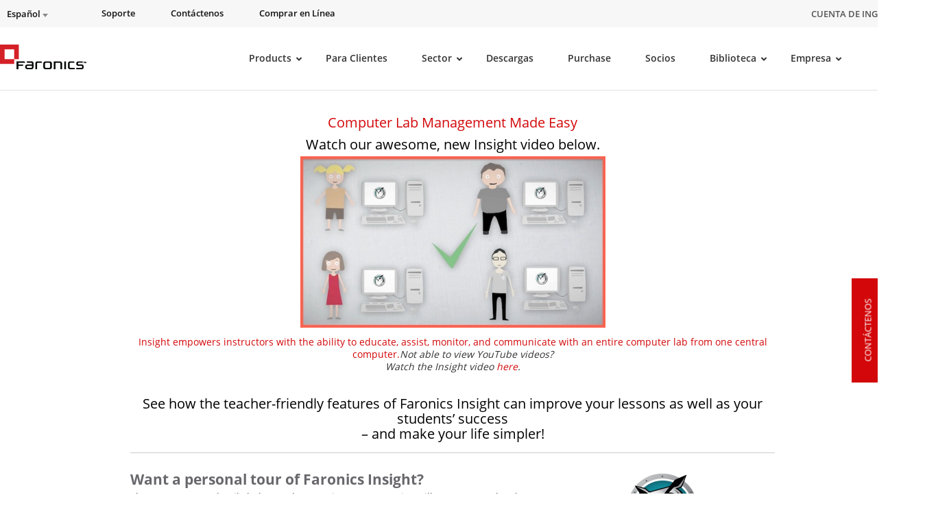

--- FILE ---
content_type: text/html; charset=UTF-8
request_url: https://www.faronics.com/es/insight-video_es
body_size: 41342
content:
<!doctype html>
<!--[if lt IE 7]> <html class="no-js ie6" lang="en"xmlns:og="https://ogp.me/ns#" xmlns:article="https://ogp.me/ns/article#"> <![endif]-->
<!--[if IE 7]>    <html class="no-js ie7" lang="en"xmlns:og="https://ogp.me/ns#" xmlns:article="https://ogp.me/ns/article#"> <![endif]-->
<!--[if IE 8]>    <html class="no-js ie8" lang="en"xmlns:og="https://ogp.me/ns#" xmlns:article="https://ogp.me/ns/article#"> <![endif]-->
<!--[if gt IE 8]> <html class="no-js" lang="en"xmlns:og="https://ogp.me/ns#" xmlns:article="https://ogp.me/ns/article#"> <![endif]-->

<head>
	<meta charset="utf-8">
<script type="text/javascript">
/* <![CDATA[ */
var gform;gform||(document.addEventListener("gform_main_scripts_loaded",function(){gform.scriptsLoaded=!0}),document.addEventListener("gform/theme/scripts_loaded",function(){gform.themeScriptsLoaded=!0}),window.addEventListener("DOMContentLoaded",function(){gform.domLoaded=!0}),gform={domLoaded:!1,scriptsLoaded:!1,themeScriptsLoaded:!1,isFormEditor:()=>"function"==typeof InitializeEditor,callIfLoaded:function(o){return!(!gform.domLoaded||!gform.scriptsLoaded||!gform.themeScriptsLoaded&&!gform.isFormEditor()||(gform.isFormEditor()&&console.warn("The use of gform.initializeOnLoaded() is deprecated in the form editor context and will be removed in Gravity Forms 3.1."),o(),0))},initializeOnLoaded:function(o){gform.callIfLoaded(o)||(document.addEventListener("gform_main_scripts_loaded",()=>{gform.scriptsLoaded=!0,gform.callIfLoaded(o)}),document.addEventListener("gform/theme/scripts_loaded",()=>{gform.themeScriptsLoaded=!0,gform.callIfLoaded(o)}),window.addEventListener("DOMContentLoaded",()=>{gform.domLoaded=!0,gform.callIfLoaded(o)}))},hooks:{action:{},filter:{}},addAction:function(o,r,e,t){gform.addHook("action",o,r,e,t)},addFilter:function(o,r,e,t){gform.addHook("filter",o,r,e,t)},doAction:function(o){gform.doHook("action",o,arguments)},applyFilters:function(o){return gform.doHook("filter",o,arguments)},removeAction:function(o,r){gform.removeHook("action",o,r)},removeFilter:function(o,r,e){gform.removeHook("filter",o,r,e)},addHook:function(o,r,e,t,n){null==gform.hooks[o][r]&&(gform.hooks[o][r]=[]);var d=gform.hooks[o][r];null==n&&(n=r+"_"+d.length),gform.hooks[o][r].push({tag:n,callable:e,priority:t=null==t?10:t})},doHook:function(r,o,e){var t;if(e=Array.prototype.slice.call(e,1),null!=gform.hooks[r][o]&&((o=gform.hooks[r][o]).sort(function(o,r){return o.priority-r.priority}),o.forEach(function(o){"function"!=typeof(t=o.callable)&&(t=window[t]),"action"==r?t.apply(null,e):e[0]=t.apply(null,e)})),"filter"==r)return e[0]},removeHook:function(o,r,t,n){var e;null!=gform.hooks[o][r]&&(e=(e=gform.hooks[o][r]).filter(function(o,r,e){return!!(null!=n&&n!=o.tag||null!=t&&t!=o.priority)}),gform.hooks[o][r]=e)}});
/* ]]> */
</script>


                <title>Faronics Insight Video - Faronics</title>
            
	<meta name="viewport" content="width=1200,initial-scale=1">
	<meta name=viewport content="width=device-width, initial-scale=1">
    <meta name="facebook-domain-verification" content="h3378nqggbdkhnitzulbnxjpsq834y" />
    <link rel="shortcut icon" href="/wp-content/themes/faronics/img/favicon.ico" type="image/x-icon" />
	<link rel="image_src" href="/wp-content/themes/faronics/img/favicon-fb.png" type="image/x-icon" />
	<link rel="apple-touch-icon" href="/wp-content/themes/faronics/img/favicon-touch.png" type="image/x-icon" />
	<link rel="apple-touch-icon" sizes="72x72" href="/wp-content/themes/faronics/img/favicon-ipad.png" type="image/x-icon" />
	<link rel="apple-touch-icon" sizes="114x114" href="/wp-content/themes/faronics/img/favicon-iphone4.png" type="image/x-icon" />
	<link rel="alternate" type="application/rss+xml" title="Faronics Feed" href="https://www.faronics.com/es/feed/">
<meta name="google-site-verification" content="uPaBWh73K_0d_D_m6HWbeMkJpZY--1pCLR8VgBtwohI" />
	<link rel="stylesheet" href="https://www.faronics.com/wp-content/themes/faronics/css/app.css?v=20240404">
<link rel="stylesheet" href="https://www.faronics.com/wp-content/themes/faronics/css/bootstrap-responsive.min.css?v=20171114"><link rel="stylesheet" href="https://www.faronics.com/wp-content/themes/faronics/css/new_style_main.css?v=20171466">
<link rel="stylesheet" href="https://www.faronics.com/wp-content/themes/faronics/css/webstyle.css?v=3243">
<link rel="stylesheet" href="https://www.faronics.com/wp-content/themes/faronics/css/deploy.css?v=103">
<link rel="stylesheet" href="https://www.faronics.com/wp-content/themes/faronics/css/new_style_martin.css?v=20171121">
<link rel="stylesheet" href="https://www.faronics.com/wp-content/themes/faronics/css/responsive.min.css?v=20171265">
<link rel="stylesheet" href="https://www.faronics.com/wp-content/themes/faronics/css/style.min.css?v=1">
<link rel="stylesheet" href="https://www.faronics.com/wp-content/themes/faronics/css/main-ubermenu.css?v=20171110">
    
    <!-- <script src="https://kit.fontawesome.com/e7ce012004.js" crossorigin="anonymous"></script> -->
    <link rel="stylesheet" href="https://cdnjs.cloudflare.com/ajax/libs/font-awesome/5.13.0/css/fontawesome.min.css" integrity="sha512-9NyfC2Lx+faLve4B168pWgTEHH3T50NBfVLF1aldvQxvwxjYdNNu7HQQKOehQW6r5v1r9QWDUe1BSFQPMbB5fw==" crossorigin="anonymous" referrerpolicy="no-referrer" />
    <link rel="stylesheet" href="https://cdnjs.cloudflare.com/ajax/libs/font-awesome/5.13.0/css/all.min.css" integrity="sha512-L7MWcK7FNPcwNqnLdZq86lTHYLdQqZaz5YcAgE+5cnGmlw8JT03QB2+oxL100UeB6RlzZLUxCGSS4/++mNZdxw==" crossorigin="anonymous" referrerpolicy="no-referrer" />
    <link rel="stylesheet" href="https://cdnjs.cloudflare.com/ajax/libs/font-awesome/5.13.0/css/v4-shims.min.css" integrity="sha512-D7Coa/NJEKVtLCV+AMHhFeT6ts33SgJYT1+1csURhPAJArycn9Dj5fVjIyB4x495XVtpTvfx1joleQuXM6N8UQ==" crossorigin="anonymous" referrerpolicy="no-referrer" />
	
<script src="/wp-content/themes/faronics/js/jquery-3.6.4.min.js"></script>
<script  src="/wp-content/themes/faronics/js/jquery.tools.min.js" async></script>
<script  src="/wp-content/themes/faronics/js/jquery.scrollUp.js" async></script>
<script  src="/wp-content/themes/faronics/js/jquery.cycle.all.js" async></script>
<!-- <script src="https://cdnjs.cloudflare.com/ajax/libs/fancybox/3.5.7/jquery.fancybox.min.js" integrity="sha512-uURl+ZXMBrF4AwGaWmEetzrd+J5/8NRkWAvJx5sbPSSuOb0bZLqf+tOzniObO00BjHa/dD7gub9oCGMLPQHtQA==" crossorigin="anonymous" referrerpolicy="no-referrer"></script> -->
<script  src="/wp-content/themes/faronics/js/jquery.fancybox.pack.js" ></script>
<script  src="/wp-content/themes/faronics/js/slick.min.js" ></script><meta name='robots' content='index, follow, max-image-preview:large, max-snippet:-1, max-video-preview:-1' />

	<!-- This site is optimized with the Yoast SEO Premium plugin v26.8 (Yoast SEO v26.8) - https://yoast.com/product/yoast-seo-premium-wordpress/ -->
	<meta name="description" content="&nbsp; Computer Lab Management Made Easy Watch our awesome, new Insight video below. Insight empowers instructors with the ability to educate, assist," />
	<link rel="canonical" href="https://www.faronics.com/es/insight-video_es" />
	<meta property="og:locale" content="es_ES" />
	<meta property="og:type" content="article" />
	<meta property="og:title" content="Faronics Insight Video" />
	<meta property="og:description" content="&nbsp; Computer Lab Management Made Easy Watch our awesome, new Insight video below. Insight empowers instructors with the ability to educate, assist," />
	<meta property="og:url" content="https://www.faronics.com/es/insight-video_es" />
	<meta property="og:site_name" content="Faronics" />
	<meta property="article:publisher" content="https://www.facebook.com/faronics" />
	<meta property="article:modified_time" content="2011-08-10T04:42:14+00:00" />
	<meta property="og:image" content="https://www.faronics.com/assets/insightvideolanding_thumbnail.jpg" />
	<meta name="twitter:card" content="summary_large_image" />
	<meta name="twitter:site" content="@faronics" />
	<script type="application/ld+json" class="yoast-schema-graph">{"@context":"https://schema.org","@graph":[{"@type":"WebPage","@id":"https://www.faronics.com/es/insight-video_es","url":"https://www.faronics.com/es/insight-video_es","name":"Faronics Insight Video - Faronics","isPartOf":{"@id":"https://www.faronics.com/es#website"},"primaryImageOfPage":{"@id":"https://www.faronics.com/es/insight-video_es#primaryimage"},"image":{"@id":"https://www.faronics.com/es/insight-video_es#primaryimage"},"thumbnailUrl":"https://www.faronics.com/assets/insightvideolanding_thumbnail.jpg","datePublished":"2011-08-10T04:42:04+00:00","dateModified":"2011-08-10T04:42:14+00:00","description":"&nbsp; Computer Lab Management Made Easy Watch our awesome, new Insight video below. Insight empowers instructors with the ability to educate, assist,","breadcrumb":{"@id":"https://www.faronics.com/es/insight-video_es#breadcrumb"},"inLanguage":"es","potentialAction":[{"@type":"ReadAction","target":["https://www.faronics.com/es/insight-video_es"]}]},{"@type":"ImageObject","inLanguage":"es","@id":"https://www.faronics.com/es/insight-video_es#primaryimage","url":"https://www.faronics.com/assets/insightvideolanding_thumbnail.jpg","contentUrl":"https://www.faronics.com/assets/insightvideolanding_thumbnail.jpg"},{"@type":"BreadcrumbList","@id":"https://www.faronics.com/es/insight-video_es#breadcrumb","itemListElement":[{"@type":"ListItem","position":1,"name":"Home","item":"https://www.faronics.com/es"},{"@type":"ListItem","position":2,"name":"Faronics Insight Video","item":"https://www.faronics.com/es/faronics-insight-video/"}]},{"@type":"WebSite","@id":"https://www.faronics.com/es#website","url":"https://www.faronics.com/es","name":"Faronics","description":"Creadores de Deep Freeze y de otras soluciones de Seguridad por Capas","publisher":{"@id":"https://www.faronics.com/es#organization"},"potentialAction":[{"@type":"SearchAction","target":{"@type":"EntryPoint","urlTemplate":"https://www.faronics.com/es?s={search_term_string}"},"query-input":{"@type":"PropertyValueSpecification","valueRequired":true,"valueName":"search_term_string"}}],"inLanguage":"es"},{"@type":"Organization","@id":"https://www.faronics.com/es#organization","name":"Faronics","url":"https://www.faronics.com/es","logo":{"@type":"ImageObject","inLanguage":"es","@id":"https://www.faronics.com/es#/schema/logo/image/","url":"https://www.faronics.com/assets/footer-faronics-logo.png","contentUrl":"https://www.faronics.com/assets/footer-faronics-logo.png","width":155,"height":44,"caption":"Faronics"},"image":{"@id":"https://www.faronics.com/es#/schema/logo/image/"},"sameAs":["https://www.facebook.com/faronics","https://x.com/faronics"]}]}</script>
	<!-- / Yoast SEO Premium plugin. -->


<link rel="alternate" title="oEmbed (JSON)" type="application/json+oembed" href="https://www.faronics.com/es/wp-json/oembed/1.0/embed?url=https%3A%2F%2Fwww.faronics.com%2Fes%2Finsight-video_es" />
<link rel="alternate" title="oEmbed (XML)" type="text/xml+oembed" href="https://www.faronics.com/es/wp-json/oembed/1.0/embed?url=https%3A%2F%2Fwww.faronics.com%2Fes%2Finsight-video_es&#038;format=xml" />
<style id='wp-img-auto-sizes-contain-inline-css' type='text/css'>
img:is([sizes=auto i],[sizes^="auto," i]){contain-intrinsic-size:3000px 1500px}
/*# sourceURL=wp-img-auto-sizes-contain-inline-css */
</style>
<style id='wp-emoji-styles-inline-css' type='text/css'>

	img.wp-smiley, img.emoji {
		display: inline !important;
		border: none !important;
		box-shadow: none !important;
		height: 1em !important;
		width: 1em !important;
		margin: 0 0.07em !important;
		vertical-align: -0.1em !important;
		background: none !important;
		padding: 0 !important;
	}
/*# sourceURL=wp-emoji-styles-inline-css */
</style>
<link rel='stylesheet' id='wp-block-library-css' href='https://www.faronics.com/wp-includes/css/dist/block-library/style.min.css?ver=6.9' type='text/css' media='all' />
<style id='global-styles-inline-css' type='text/css'>
:root{--wp--preset--aspect-ratio--square: 1;--wp--preset--aspect-ratio--4-3: 4/3;--wp--preset--aspect-ratio--3-4: 3/4;--wp--preset--aspect-ratio--3-2: 3/2;--wp--preset--aspect-ratio--2-3: 2/3;--wp--preset--aspect-ratio--16-9: 16/9;--wp--preset--aspect-ratio--9-16: 9/16;--wp--preset--color--black: #000000;--wp--preset--color--cyan-bluish-gray: #abb8c3;--wp--preset--color--white: #ffffff;--wp--preset--color--pale-pink: #f78da7;--wp--preset--color--vivid-red: #cf2e2e;--wp--preset--color--luminous-vivid-orange: #ff6900;--wp--preset--color--luminous-vivid-amber: #fcb900;--wp--preset--color--light-green-cyan: #7bdcb5;--wp--preset--color--vivid-green-cyan: #00d084;--wp--preset--color--pale-cyan-blue: #8ed1fc;--wp--preset--color--vivid-cyan-blue: #0693e3;--wp--preset--color--vivid-purple: #9b51e0;--wp--preset--gradient--vivid-cyan-blue-to-vivid-purple: linear-gradient(135deg,rgb(6,147,227) 0%,rgb(155,81,224) 100%);--wp--preset--gradient--light-green-cyan-to-vivid-green-cyan: linear-gradient(135deg,rgb(122,220,180) 0%,rgb(0,208,130) 100%);--wp--preset--gradient--luminous-vivid-amber-to-luminous-vivid-orange: linear-gradient(135deg,rgb(252,185,0) 0%,rgb(255,105,0) 100%);--wp--preset--gradient--luminous-vivid-orange-to-vivid-red: linear-gradient(135deg,rgb(255,105,0) 0%,rgb(207,46,46) 100%);--wp--preset--gradient--very-light-gray-to-cyan-bluish-gray: linear-gradient(135deg,rgb(238,238,238) 0%,rgb(169,184,195) 100%);--wp--preset--gradient--cool-to-warm-spectrum: linear-gradient(135deg,rgb(74,234,220) 0%,rgb(151,120,209) 20%,rgb(207,42,186) 40%,rgb(238,44,130) 60%,rgb(251,105,98) 80%,rgb(254,248,76) 100%);--wp--preset--gradient--blush-light-purple: linear-gradient(135deg,rgb(255,206,236) 0%,rgb(152,150,240) 100%);--wp--preset--gradient--blush-bordeaux: linear-gradient(135deg,rgb(254,205,165) 0%,rgb(254,45,45) 50%,rgb(107,0,62) 100%);--wp--preset--gradient--luminous-dusk: linear-gradient(135deg,rgb(255,203,112) 0%,rgb(199,81,192) 50%,rgb(65,88,208) 100%);--wp--preset--gradient--pale-ocean: linear-gradient(135deg,rgb(255,245,203) 0%,rgb(182,227,212) 50%,rgb(51,167,181) 100%);--wp--preset--gradient--electric-grass: linear-gradient(135deg,rgb(202,248,128) 0%,rgb(113,206,126) 100%);--wp--preset--gradient--midnight: linear-gradient(135deg,rgb(2,3,129) 0%,rgb(40,116,252) 100%);--wp--preset--font-size--small: 13px;--wp--preset--font-size--medium: 20px;--wp--preset--font-size--large: 36px;--wp--preset--font-size--x-large: 42px;--wp--preset--spacing--20: 0.44rem;--wp--preset--spacing--30: 0.67rem;--wp--preset--spacing--40: 1rem;--wp--preset--spacing--50: 1.5rem;--wp--preset--spacing--60: 2.25rem;--wp--preset--spacing--70: 3.38rem;--wp--preset--spacing--80: 5.06rem;--wp--preset--shadow--natural: 6px 6px 9px rgba(0, 0, 0, 0.2);--wp--preset--shadow--deep: 12px 12px 50px rgba(0, 0, 0, 0.4);--wp--preset--shadow--sharp: 6px 6px 0px rgba(0, 0, 0, 0.2);--wp--preset--shadow--outlined: 6px 6px 0px -3px rgb(255, 255, 255), 6px 6px rgb(0, 0, 0);--wp--preset--shadow--crisp: 6px 6px 0px rgb(0, 0, 0);}:where(.is-layout-flex){gap: 0.5em;}:where(.is-layout-grid){gap: 0.5em;}body .is-layout-flex{display: flex;}.is-layout-flex{flex-wrap: wrap;align-items: center;}.is-layout-flex > :is(*, div){margin: 0;}body .is-layout-grid{display: grid;}.is-layout-grid > :is(*, div){margin: 0;}:where(.wp-block-columns.is-layout-flex){gap: 2em;}:where(.wp-block-columns.is-layout-grid){gap: 2em;}:where(.wp-block-post-template.is-layout-flex){gap: 1.25em;}:where(.wp-block-post-template.is-layout-grid){gap: 1.25em;}.has-black-color{color: var(--wp--preset--color--black) !important;}.has-cyan-bluish-gray-color{color: var(--wp--preset--color--cyan-bluish-gray) !important;}.has-white-color{color: var(--wp--preset--color--white) !important;}.has-pale-pink-color{color: var(--wp--preset--color--pale-pink) !important;}.has-vivid-red-color{color: var(--wp--preset--color--vivid-red) !important;}.has-luminous-vivid-orange-color{color: var(--wp--preset--color--luminous-vivid-orange) !important;}.has-luminous-vivid-amber-color{color: var(--wp--preset--color--luminous-vivid-amber) !important;}.has-light-green-cyan-color{color: var(--wp--preset--color--light-green-cyan) !important;}.has-vivid-green-cyan-color{color: var(--wp--preset--color--vivid-green-cyan) !important;}.has-pale-cyan-blue-color{color: var(--wp--preset--color--pale-cyan-blue) !important;}.has-vivid-cyan-blue-color{color: var(--wp--preset--color--vivid-cyan-blue) !important;}.has-vivid-purple-color{color: var(--wp--preset--color--vivid-purple) !important;}.has-black-background-color{background-color: var(--wp--preset--color--black) !important;}.has-cyan-bluish-gray-background-color{background-color: var(--wp--preset--color--cyan-bluish-gray) !important;}.has-white-background-color{background-color: var(--wp--preset--color--white) !important;}.has-pale-pink-background-color{background-color: var(--wp--preset--color--pale-pink) !important;}.has-vivid-red-background-color{background-color: var(--wp--preset--color--vivid-red) !important;}.has-luminous-vivid-orange-background-color{background-color: var(--wp--preset--color--luminous-vivid-orange) !important;}.has-luminous-vivid-amber-background-color{background-color: var(--wp--preset--color--luminous-vivid-amber) !important;}.has-light-green-cyan-background-color{background-color: var(--wp--preset--color--light-green-cyan) !important;}.has-vivid-green-cyan-background-color{background-color: var(--wp--preset--color--vivid-green-cyan) !important;}.has-pale-cyan-blue-background-color{background-color: var(--wp--preset--color--pale-cyan-blue) !important;}.has-vivid-cyan-blue-background-color{background-color: var(--wp--preset--color--vivid-cyan-blue) !important;}.has-vivid-purple-background-color{background-color: var(--wp--preset--color--vivid-purple) !important;}.has-black-border-color{border-color: var(--wp--preset--color--black) !important;}.has-cyan-bluish-gray-border-color{border-color: var(--wp--preset--color--cyan-bluish-gray) !important;}.has-white-border-color{border-color: var(--wp--preset--color--white) !important;}.has-pale-pink-border-color{border-color: var(--wp--preset--color--pale-pink) !important;}.has-vivid-red-border-color{border-color: var(--wp--preset--color--vivid-red) !important;}.has-luminous-vivid-orange-border-color{border-color: var(--wp--preset--color--luminous-vivid-orange) !important;}.has-luminous-vivid-amber-border-color{border-color: var(--wp--preset--color--luminous-vivid-amber) !important;}.has-light-green-cyan-border-color{border-color: var(--wp--preset--color--light-green-cyan) !important;}.has-vivid-green-cyan-border-color{border-color: var(--wp--preset--color--vivid-green-cyan) !important;}.has-pale-cyan-blue-border-color{border-color: var(--wp--preset--color--pale-cyan-blue) !important;}.has-vivid-cyan-blue-border-color{border-color: var(--wp--preset--color--vivid-cyan-blue) !important;}.has-vivid-purple-border-color{border-color: var(--wp--preset--color--vivid-purple) !important;}.has-vivid-cyan-blue-to-vivid-purple-gradient-background{background: var(--wp--preset--gradient--vivid-cyan-blue-to-vivid-purple) !important;}.has-light-green-cyan-to-vivid-green-cyan-gradient-background{background: var(--wp--preset--gradient--light-green-cyan-to-vivid-green-cyan) !important;}.has-luminous-vivid-amber-to-luminous-vivid-orange-gradient-background{background: var(--wp--preset--gradient--luminous-vivid-amber-to-luminous-vivid-orange) !important;}.has-luminous-vivid-orange-to-vivid-red-gradient-background{background: var(--wp--preset--gradient--luminous-vivid-orange-to-vivid-red) !important;}.has-very-light-gray-to-cyan-bluish-gray-gradient-background{background: var(--wp--preset--gradient--very-light-gray-to-cyan-bluish-gray) !important;}.has-cool-to-warm-spectrum-gradient-background{background: var(--wp--preset--gradient--cool-to-warm-spectrum) !important;}.has-blush-light-purple-gradient-background{background: var(--wp--preset--gradient--blush-light-purple) !important;}.has-blush-bordeaux-gradient-background{background: var(--wp--preset--gradient--blush-bordeaux) !important;}.has-luminous-dusk-gradient-background{background: var(--wp--preset--gradient--luminous-dusk) !important;}.has-pale-ocean-gradient-background{background: var(--wp--preset--gradient--pale-ocean) !important;}.has-electric-grass-gradient-background{background: var(--wp--preset--gradient--electric-grass) !important;}.has-midnight-gradient-background{background: var(--wp--preset--gradient--midnight) !important;}.has-small-font-size{font-size: var(--wp--preset--font-size--small) !important;}.has-medium-font-size{font-size: var(--wp--preset--font-size--medium) !important;}.has-large-font-size{font-size: var(--wp--preset--font-size--large) !important;}.has-x-large-font-size{font-size: var(--wp--preset--font-size--x-large) !important;}
/*# sourceURL=global-styles-inline-css */
</style>

<style id='classic-theme-styles-inline-css' type='text/css'>
/*! This file is auto-generated */
.wp-block-button__link{color:#fff;background-color:#32373c;border-radius:9999px;box-shadow:none;text-decoration:none;padding:calc(.667em + 2px) calc(1.333em + 2px);font-size:1.125em}.wp-block-file__button{background:#32373c;color:#fff;text-decoration:none}
/*# sourceURL=/wp-includes/css/classic-themes.min.css */
</style>
<link rel='stylesheet' id='wp-pagenavi-css' href='https://www.faronics.com/wp-content/plugins/wp-pagenavi/pagenavi-css.css?ver=2.70' type='text/css' media='all' />
<link rel='stylesheet' id='ubermenu-css' href='https://www.faronics.com/wp-content/plugins/ubermenu/pro/assets/css/ubermenu.min.css?ver=3.8.5' type='text/css' media='all' />
<link rel='stylesheet' id='ubermenu-font-awesome-core-css' href='https://www.faronics.com/wp-content/plugins/ubermenu/assets/fontawesome/css/fontawesome.min.css?ver=6.9' type='text/css' media='all' />
<link rel='stylesheet' id='ubermenu-font-awesome-solid-css' href='https://www.faronics.com/wp-content/plugins/ubermenu/assets/fontawesome/css/solid.min.css?ver=6.9' type='text/css' media='all' />
<script type="text/javascript" id="wpml-cookie-js-extra">
/* <![CDATA[ */
var wpml_cookies = {"wp-wpml_current_language":{"value":"es","expires":1,"path":"/"}};
var wpml_cookies = {"wp-wpml_current_language":{"value":"es","expires":1,"path":"/"}};
//# sourceURL=wpml-cookie-js-extra
/* ]]> */
</script>
<script type="text/javascript" src="https://www.faronics.com/wp-content/plugins/sitepress-multilingual-cms/res/js/cookies/language-cookie.js?ver=486900" id="wpml-cookie-js" defer="defer" data-wp-strategy="defer"></script>
<script type="text/javascript" id="webtoffee-cookie-consent-js-extra">
/* <![CDATA[ */
var _wccConfig = {"_ipData":[],"_assetsURL":"https://www.faronics.com/wp-content/plugins/webtoffee-cookie-consent/lite/frontend/images/","_publicURL":"https://www.faronics.com","_categories":[{"name":"Necessary","slug":"necessary","isNecessary":true,"ccpaDoNotSell":true,"cookies":[{"cookieID":"PHPSESSID","domain":"www.faronics.com","provider":""},{"cookieID":"wt_consent","domain":"www.faronics.com","provider":""}],"active":true,"defaultConsent":{"gdpr":true,"ccpa":true},"foundNoCookieScript":false},{"name":"Functional","slug":"functional","isNecessary":false,"ccpaDoNotSell":true,"cookies":[{"cookieID":"wp-wpml_current_language","domain":"www.faronics.com","provider":"wp-content/plugins/sitepress-multilingual-cms/res/js"}],"active":true,"defaultConsent":{"gdpr":false,"ccpa":false},"foundNoCookieScript":false},{"name":"Analytics","slug":"analytics","isNecessary":false,"ccpaDoNotSell":true,"cookies":[],"active":true,"defaultConsent":{"gdpr":false,"ccpa":false},"foundNoCookieScript":false},{"name":"Performance","slug":"performance","isNecessary":false,"ccpaDoNotSell":true,"cookies":[],"active":true,"defaultConsent":{"gdpr":false,"ccpa":false},"foundNoCookieScript":false},{"name":"Advertisement","slug":"advertisement","isNecessary":false,"ccpaDoNotSell":true,"cookies":[],"active":true,"defaultConsent":{"gdpr":false,"ccpa":false},"foundNoCookieScript":false},{"name":"Others","slug":"others","isNecessary":false,"ccpaDoNotSell":true,"cookies":[{"cookieID":"gf_*","domain":".faronics.com","provider":"/wp-content/plugins/gravityforms/"}],"active":true,"defaultConsent":{"gdpr":false,"ccpa":false},"foundNoCookieScript":false}],"_activeLaw":"gdpr","_rootDomain":"","_block":"1","_showBanner":"1","_bannerConfig":{"GDPR":{"settings":{"type":"banner","position":"top","applicableLaw":"gdpr","preferenceCenter":"center","selectedRegion":"EU","consentExpiry":365,"shortcodes":[{"key":"wcc_readmore","content":"\u003Ca href=\"https://www.faronics.com/en-uk/cookie-policy/\" class=\"wcc-policy\" aria-label=\"Read our Cookie Policy\" target=\"_blank\" rel=\"noopener\" data-tag=\"readmore-button\"\u003ERead our Cookie Policy\u003C/a\u003E","tag":"readmore-button","status":true,"attributes":{"rel":"nofollow","target":"_blank"}},{"key":"wcc_show_desc","content":"\u003Cbutton class=\"wcc-show-desc-btn\" data-tag=\"show-desc-button\" aria-label=\"Show more\"\u003EShow more\u003C/button\u003E","tag":"show-desc-button","status":true,"attributes":[]},{"key":"wcc_hide_desc","content":"\u003Cbutton class=\"wcc-show-desc-btn\" data-tag=\"hide-desc-button\" aria-label=\"Show less\"\u003EShow less\u003C/button\u003E","tag":"hide-desc-button","status":true,"attributes":[]},{"key":"wcc_category_toggle_label","content":"[wcc_{{status}}_category_label] [wcc_preference_{{category_slug}}_title]","tag":"","status":true,"attributes":[]},{"key":"wcc_enable_category_label","content":"Enable","tag":"","status":true,"attributes":[]},{"key":"wcc_disable_category_label","content":"Disable","tag":"","status":true,"attributes":[]},{"key":"wcc_video_placeholder","content":"\u003Cdiv class=\"video-placeholder-normal\" data-tag=\"video-placeholder\" id=\"[UNIQUEID]\"\u003E\u003Cp class=\"video-placeholder-text-normal\" data-tag=\"placeholder-title\"\u003EPlease accept {category} cookies to access this content\u003C/p\u003E\u003C/div\u003E","tag":"","status":true,"attributes":[]},{"key":"wcc_enable_optout_label","content":"Enable","tag":"","status":true,"attributes":[]},{"key":"wcc_disable_optout_label","content":"Disable","tag":"","status":true,"attributes":[]},{"key":"wcc_optout_toggle_label","content":"[wcc_{{status}}_optout_label] [wcc_optout_option_title]","tag":"","status":true,"attributes":[]},{"key":"wcc_optout_option_title","content":"Do Not Sell or Share My Personal Information","tag":"","status":true,"attributes":[]},{"key":"wcc_optout_close_label","content":"Close","tag":"","status":true,"attributes":[]}],"bannerEnabled":true},"behaviours":{"reloadBannerOnAccept":true,"loadAnalyticsByDefault":false,"animations":{"onLoad":"animate","onHide":"sticky"}},"config":{"revisitConsent":{"status":false,"tag":"revisit-consent","position":"bottom-left","meta":{"url":"#"},"styles":[],"elements":{"title":{"type":"text","tag":"revisit-consent-title","status":true,"styles":{"color":"#0056a7"}}}},"preferenceCenter":{"toggle":{"status":true,"tag":"detail-category-toggle","type":"toggle","states":{"active":{"styles":{"background-color":"#000000"}},"inactive":{"styles":{"background-color":"#D0D5D2"}}}},"poweredBy":{"status":false,"tag":"detail-powered-by","styles":{"background-color":"#EDEDED","color":"#293C5B"}}},"categoryPreview":{"status":false,"toggle":{"status":true,"tag":"detail-category-preview-toggle","type":"toggle","states":{"active":{"styles":{"background-color":"#000000"}},"inactive":{"styles":{"background-color":"#D0D5D2"}}}}},"videoPlaceholder":{"status":true,"styles":{"background-color":"#000000","border-color":"#000000","color":"#ffffff"}},"readMore":{"status":true,"tag":"readmore-button","type":"link","meta":{"noFollow":true,"newTab":true},"styles":{"color":"#000000","background-color":"transparent","border-color":"transparent"}},"auditTable":{"status":true},"optOption":{"status":true,"toggle":{"status":true,"tag":"optout-option-toggle","type":"toggle","states":{"active":{"styles":{"background-color":"#000000"}},"inactive":{"styles":{"background-color":"#FFFFFF"}}}},"gpcOption":false}}}},"_version":"3.5.0","_logConsent":"1","_tags":[{"tag":"accept-button","styles":{"color":"#FFFFFF","background-color":"#7DAF3B","border-color":"#7DAF3B"}},{"tag":"reject-button","styles":{"color":"#000000","background-color":"transparent","border-color":"#000000"}},{"tag":"settings-button","styles":{"color":"#000000","background-color":"transparent","border-color":"#000000"}},{"tag":"readmore-button","styles":{"color":"#000000","background-color":"transparent","border-color":"transparent"}},{"tag":"donotsell-button","styles":{"color":"#1863dc","background-color":"transparent","border-color":"transparent"}},{"tag":"accept-button","styles":{"color":"#FFFFFF","background-color":"#7DAF3B","border-color":"#7DAF3B"}},{"tag":"revisit-consent","styles":[]},{"tag":"detail-category-always-enabled","styles":{"color":"#008000"}}],"_rtl":"","_lawSelected":["GDPR"],"_restApiUrl":"https://directory.cookieyes.com/api/v1/ip","_renewConsent":"","_restrictToCA":"","_customEvents":"","_ccpaAllowedRegions":[],"_gdprAllowedRegions":[],"_closeButtonAction":"reject","_ssl":"1","_providersToBlock":[{"re":"wp-content/plugins/sitepress-multilingual-cms/res/js","categories":["functional"]},{"re":"/wp-content/plugins/gravityforms/","categories":["others"]}]};
var _wccStyles = {"css":{"GDPR":".wcc-overlay{background: #000000; opacity: 0.4; position: fixed; top: 0; left: 0; width: 100%; height: 100%; z-index: 99999999;}.wcc-hide{display: none;}.wcc-btn-revisit-wrapper{display: flex; padding: 6px; border-radius: 8px; opacity: 0px; background-color:#ffffff; box-shadow: 0px 3px 10px 0px #798da04d;  align-items: center; justify-content: center; position: fixed; z-index: 999999; cursor: pointer;}.wcc-revisit-bottom-left{bottom: 15px; left: 15px;}.wcc-revisit-bottom-right{bottom: 15px; right: 15px;}.wcc-btn-revisit-wrapper .wcc-btn-revisit{display: flex; align-items: center; justify-content: center; background: none; border: none; cursor: pointer; position: relative; margin: 0; padding: 0;}.wcc-btn-revisit-wrapper .wcc-btn-revisit img{max-width: fit-content; margin: 0; } .wcc-btn-revisit-wrapper .wcc-revisit-help-text{font-size:14px; margin-left:4px; display:none;}.wcc-btn-revisit-wrapper:hover .wcc-revisit-help-text, .wcc-btn-revisit-wrapper:focus-within .wcc-revisit-help-text { display: block;}.wcc-revisit-hide{display: none;}.wcc-preference-btn:hover{cursor:pointer; text-decoration:underline;}.wcc-cookie-audit-table { font-family: inherit; border-collapse: collapse; width: 100%;} .wcc-cookie-audit-table th, .wcc-cookie-audit-table td {text-align: left; padding: 10px; font-size: 12px; color: #000000; word-break: normal; background-color: #d9dfe7; border: 1px solid #cbced6;} .wcc-cookie-audit-table tr:nth-child(2n + 1) td { background: #f1f5fa; }.wcc-consent-container{position: fixed; width: 100%; box-sizing: border-box; z-index: 9999999;}.wcc-consent-container .wcc-consent-bar{background: #ffffff; border: 1px solid; padding: 16.5px 24px; box-shadow: 0 -1px 10px 0 #acabab4d;}.wcc-banner-bottom{bottom: 0; left: 0;}.wcc-banner-top{top: 0; left: 0;}.wcc-custom-brand-logo-wrapper .wcc-custom-brand-logo{width: 100px; height: auto; margin: 0 0 12px 0;}.wcc-notice .wcc-title{color: #212121; font-weight: 700; font-size: 18px; line-height: 24px; margin: 0 0 12px 0;}.wcc-notice-group{display: flex; justify-content: space-between; align-items: center; font-size: 14px; line-height: 24px; font-weight: 400;}.wcc-notice-des *,.wcc-preference-content-wrapper *,.wcc-accordion-header-des *,.wcc-gpc-wrapper .wcc-gpc-desc *{font-size: 14px;}.wcc-notice-des{color: #212121; font-size: 14px; line-height: 24px; font-weight: 400;}.wcc-notice-des img{height: 25px; width: 25px;}.wcc-consent-bar .wcc-notice-des p,.wcc-gpc-wrapper .wcc-gpc-desc p,.wcc-preference-body-wrapper .wcc-preference-content-wrapper p,.wcc-accordion-header-wrapper .wcc-accordion-header-des p,.wcc-cookie-des-table li div:last-child p{color: inherit; margin-top: 0;}.wcc-notice-des P:last-child,.wcc-preference-content-wrapper p:last-child,.wcc-cookie-des-table li div:last-child p:last-child,.wcc-gpc-wrapper .wcc-gpc-desc p:last-child{margin-bottom: 0;}.wcc-notice-des a.wcc-policy,.wcc-notice-des button.wcc-policy{font-size: 14px; color: #1863dc; white-space: nowrap; cursor: pointer; background: transparent; border: 1px solid; text-decoration: underline;}.wcc-notice-des button.wcc-policy{padding: 0;}.wcc-notice-des a.wcc-policy:focus-visible,.wcc-notice-des button.wcc-policy:focus-visible,.wcc-preference-content-wrapper .wcc-show-desc-btn:focus-visible,.wcc-accordion-header .wcc-accordion-btn:focus-visible,.wcc-preference-header .wcc-btn-close:focus-visible,.wcc-switch input[type=\"checkbox\"]:focus-visible,.wcc-footer-wrapper a:focus-visible,.wcc-btn:focus-visible{outline: 2px solid #1863dc; outline-offset: 2px;}.wcc-btn:focus:not(:focus-visible),.wcc-accordion-header .wcc-accordion-btn:focus:not(:focus-visible),.wcc-preference-content-wrapper .wcc-show-desc-btn:focus:not(:focus-visible),.wcc-btn-revisit-wrapper .wcc-btn-revisit:focus:not(:focus-visible),.wcc-preference-header .wcc-btn-close:focus:not(:focus-visible),.wcc-consent-bar .wcc-banner-btn-close:focus:not(:focus-visible){outline: 0;}button.wcc-show-desc-btn:not(:hover):not(:active){color: #1863dc; background: transparent;}button.wcc-accordion-btn:not(:hover):not(:active),button.wcc-banner-btn-close:not(:hover):not(:active),button.wcc-btn-close:not(:hover):not(:active),button.wcc-btn-revisit:not(:hover):not(:active){background: transparent;}.wcc-consent-bar button:hover,.wcc-modal.wcc-modal-open button:hover,.wcc-consent-bar button:focus,.wcc-modal.wcc-modal-open button:focus{text-decoration: none;}.wcc-notice-btn-wrapper{display: flex; justify-content: center; align-items: center; margin-left: 15px;}.wcc-notice-btn-wrapper .wcc-btn{text-shadow: none; box-shadow: none;}.wcc-btn{font-size: 14px; font-family: inherit; line-height: 24px; padding: 8px 27px; font-weight: 500; margin: 0 8px 0 0; border-radius: 2px; white-space: nowrap; cursor: pointer; text-align: center; text-transform: none; min-height: 0;}.wcc-btn:hover{opacity: 0.8;}.wcc-btn-customize{color: #1863dc; background: transparent; border: 2px solid #1863dc;}.wcc-btn-reject{color: #1863dc; background: transparent; border: 2px solid #1863dc;}.wcc-btn-accept{background: #1863dc; color: #ffffff; border: 2px solid #1863dc;}.wcc-btn:last-child{margin-right: 0;}@media (max-width: 768px){.wcc-notice-group{display: block;}.wcc-notice-btn-wrapper{margin-left: 0;}.wcc-notice-btn-wrapper .wcc-btn{flex: auto; max-width: 100%; margin-top: 10px; white-space: unset;}}@media (max-width: 576px){.wcc-notice-btn-wrapper{flex-direction: column;}.wcc-custom-brand-logo-wrapper, .wcc-notice .wcc-title, .wcc-notice-des, .wcc-notice-btn-wrapper{padding: 0 28px;}.wcc-consent-container .wcc-consent-bar{padding: 16.5px 0;}.wcc-notice-des{max-height: 40vh; overflow-y: scroll;}.wcc-notice-btn-wrapper .wcc-btn{width: 100%; padding: 8px; margin-right: 0;}.wcc-notice-btn-wrapper .wcc-btn-accept{order: 1;}.wcc-notice-btn-wrapper .wcc-btn-reject{order: 3;}.wcc-notice-btn-wrapper .wcc-btn-customize{order: 2;}}@media (max-width: 425px){.wcc-custom-brand-logo-wrapper, .wcc-notice .wcc-title, .wcc-notice-des, .wcc-notice-btn-wrapper{padding: 0 24px;}.wcc-notice-btn-wrapper{flex-direction: column;}.wcc-btn{width: 100%; margin: 10px 0 0 0;}.wcc-notice-btn-wrapper .wcc-btn-customize{order: 2;}.wcc-notice-btn-wrapper .wcc-btn-reject{order: 3;}.wcc-notice-btn-wrapper .wcc-btn-accept{order: 1; margin-top: 16px;}}@media (max-width: 352px){.wcc-notice .wcc-title{font-size: 16px;}.wcc-notice-des *{font-size: 12px;}.wcc-notice-des, .wcc-btn{font-size: 12px;}}.wcc-modal.wcc-modal-open{display: flex; visibility: visible; -webkit-transform: translate(-50%, -50%); -moz-transform: translate(-50%, -50%); -ms-transform: translate(-50%, -50%); -o-transform: translate(-50%, -50%); transform: translate(-50%, -50%); top: 50%; left: 50%; transition: all 1s ease;}.wcc-modal{box-shadow: 0 32px 68px rgba(0, 0, 0, 0.3); margin: 0 auto; position: fixed; max-width: 100%; background: #ffffff; top: 50%; box-sizing: border-box; border-radius: 6px; z-index: 999999999; color: #212121; -webkit-transform: translate(-50%, 100%); -moz-transform: translate(-50%, 100%); -ms-transform: translate(-50%, 100%); -o-transform: translate(-50%, 100%); transform: translate(-50%, 100%); visibility: hidden; transition: all 0s ease;}.wcc-preference-center{max-height: 79vh; overflow: hidden; width: 845px; overflow: hidden; flex: 1 1 0; display: flex; flex-direction: column; border-radius: 6px;}.wcc-preference-header{display: flex; align-items: center; justify-content: space-between; padding: 22px 24px; border-bottom: 1px solid;}.wcc-preference-header .wcc-preference-title{font-size: 18px; font-weight: 700; line-height: 24px;}.wcc-google-privacy-url a {text-decoration:none;color: #1863dc;cursor:pointer;} .wcc-preference-header .wcc-btn-close{margin: 0; cursor: pointer; vertical-align: middle; padding: 0; background: none; border: none; width: auto; height: auto; min-height: 0; line-height: 0; text-shadow: none; box-shadow: none;}.wcc-preference-header .wcc-btn-close img{margin: 0; height: 10px; width: 10px;}.wcc-preference-body-wrapper{padding: 0 24px; flex: 1; overflow: auto; box-sizing: border-box;}.wcc-preference-content-wrapper,.wcc-gpc-wrapper .wcc-gpc-desc,.wcc-google-privacy-policy{font-size: 14px; line-height: 24px; font-weight: 400; padding: 12px 0;}.wcc-preference-content-wrapper{border-bottom: 1px solid;}.wcc-preference-content-wrapper img{height: 25px; width: 25px;}.wcc-preference-content-wrapper .wcc-show-desc-btn{font-size: 14px; font-family: inherit; color: #1863dc; text-decoration: none; line-height: 24px; padding: 0; margin: 0; white-space: nowrap; cursor: pointer; background: transparent; border-color: transparent; text-transform: none; min-height: 0; text-shadow: none; box-shadow: none;}.wcc-accordion-wrapper{margin-bottom: 10px;}.wcc-accordion{border-bottom: 1px solid;}.wcc-accordion:last-child{border-bottom: none;}.wcc-accordion .wcc-accordion-item{display: flex; margin-top: 10px;}.wcc-accordion .wcc-accordion-body{display: none;}.wcc-accordion.wcc-accordion-active .wcc-accordion-body{display: block; padding: 0 22px; margin-bottom: 16px;}.wcc-accordion-header-wrapper{cursor: pointer; width: 100%;}.wcc-accordion-item .wcc-accordion-header{display: flex; justify-content: space-between; align-items: center;}.wcc-accordion-header .wcc-accordion-btn{font-size: 16px; font-family: inherit; color: #212121; line-height: 24px; background: none; border: none; font-weight: 700; padding: 0; margin: 0; cursor: pointer; text-transform: none; min-height: 0; text-shadow: none; box-shadow: none;}.wcc-accordion-header .wcc-always-active{color: #008000; font-weight: 600; line-height: 24px; font-size: 14px;}.wcc-accordion-header-des{font-size: 14px; line-height: 24px; margin: 10px 0 16px 0;}.wcc-accordion-chevron{margin-right: 22px; position: relative; cursor: pointer;}.wcc-accordion-chevron-hide{display: none;}.wcc-accordion .wcc-accordion-chevron i::before{content: \"\"; position: absolute; border-right: 1.4px solid; border-bottom: 1.4px solid; border-color: inherit; height: 6px; width: 6px; -webkit-transform: rotate(-45deg); -moz-transform: rotate(-45deg); -ms-transform: rotate(-45deg); -o-transform: rotate(-45deg); transform: rotate(-45deg); transition: all 0.2s ease-in-out; top: 8px;}.wcc-accordion.wcc-accordion-active .wcc-accordion-chevron i::before{-webkit-transform: rotate(45deg); -moz-transform: rotate(45deg); -ms-transform: rotate(45deg); -o-transform: rotate(45deg); transform: rotate(45deg);}.wcc-audit-table{background: #f4f4f4; border-radius: 6px;}.wcc-audit-table .wcc-empty-cookies-text{color: inherit; font-size: 12px; line-height: 24px; margin: 0; padding: 10px;}.wcc-audit-table .wcc-cookie-des-table{font-size: 12px; line-height: 24px; font-weight: normal; padding: 15px 10px; border-bottom: 1px solid; border-bottom-color: inherit; margin: 0;}.wcc-audit-table .wcc-cookie-des-table:last-child{border-bottom: none;}.wcc-audit-table .wcc-cookie-des-table li{list-style-type: none; display: flex; padding: 3px 0;}.wcc-audit-table .wcc-cookie-des-table li:first-child{padding-top: 0;}.wcc-cookie-des-table li div:first-child{width: 100px; font-weight: 600; word-break: break-word; word-wrap: break-word;}.wcc-cookie-des-table li div:last-child{flex: 1; word-break: break-word; word-wrap: break-word; margin-left: 8px;}.wcc-footer-shadow{display: block; width: 100%; height: 40px; background: linear-gradient(180deg, rgba(255, 255, 255, 0) 0%, #ffffff 100%); position: absolute; bottom: calc(100% - 1px);}.wcc-footer-wrapper{position: relative;}.wcc-prefrence-btn-wrapper{display: flex; flex-wrap: wrap; align-items: center; justify-content: center; padding: 22px 24px; border-top: 1px solid;}.wcc-prefrence-btn-wrapper .wcc-btn{flex: auto; max-width: 100%; text-shadow: none; box-shadow: none;}.wcc-btn-preferences{color: #1863dc; background: transparent; border: 2px solid #1863dc;}.wcc-preference-header,.wcc-preference-body-wrapper,.wcc-preference-content-wrapper,.wcc-accordion-wrapper,.wcc-accordion,.wcc-accordion-wrapper,.wcc-footer-wrapper,.wcc-prefrence-btn-wrapper{border-color: inherit;}@media (max-width: 845px){.wcc-modal{max-width: calc(100% - 16px);}}@media (max-width: 576px){.wcc-modal{max-width: 100%;}.wcc-preference-center{max-height: 100vh;}.wcc-prefrence-btn-wrapper{flex-direction: column;}.wcc-accordion.wcc-accordion-active .wcc-accordion-body{padding-right: 0;}.wcc-prefrence-btn-wrapper .wcc-btn{width: 100%; margin: 10px 0 0 0;}.wcc-prefrence-btn-wrapper .wcc-btn-reject{order: 3;}.wcc-prefrence-btn-wrapper .wcc-btn-accept{order: 1; margin-top: 0;}.wcc-prefrence-btn-wrapper .wcc-btn-preferences{order: 2;}}@media (max-width: 425px){.wcc-accordion-chevron{margin-right: 15px;}.wcc-notice-btn-wrapper{margin-top: 0;}.wcc-accordion.wcc-accordion-active .wcc-accordion-body{padding: 0 15px;}}@media (max-width: 352px){.wcc-preference-header .wcc-preference-title{font-size: 16px;}.wcc-preference-header{padding: 16px 24px;}.wcc-preference-content-wrapper *, .wcc-accordion-header-des *{font-size: 12px;}.wcc-preference-content-wrapper, .wcc-preference-content-wrapper .wcc-show-more, .wcc-accordion-header .wcc-always-active, .wcc-accordion-header-des, .wcc-preference-content-wrapper .wcc-show-desc-btn, .wcc-notice-des a.wcc-policy{font-size: 12px;}.wcc-accordion-header .wcc-accordion-btn{font-size: 14px;}}.wcc-switch{display: flex;}.wcc-switch input[type=\"checkbox\"]{position: relative; width: 44px; height: 24px; margin: 0; background: #d0d5d2; -webkit-appearance: none; border-radius: 50px; cursor: pointer; outline: 0; border: none; top: 0;}.wcc-switch input[type=\"checkbox\"]:checked{background: #1863dc;}.wcc-switch input[type=\"checkbox\"]:before{position: absolute; content: \"\"; height: 20px; width: 20px; left: 2px; bottom: 2px; border-radius: 50%; background-color: white; -webkit-transition: 0.4s; transition: 0.4s; margin: 0;}.wcc-switch input[type=\"checkbox\"]:after{display: none;}.wcc-switch input[type=\"checkbox\"]:checked:before{-webkit-transform: translateX(20px); -ms-transform: translateX(20px); transform: translateX(20px);}@media (max-width: 425px){.wcc-switch input[type=\"checkbox\"]{width: 38px; height: 21px;}.wcc-switch input[type=\"checkbox\"]:before{height: 17px; width: 17px;}.wcc-switch input[type=\"checkbox\"]:checked:before{-webkit-transform: translateX(17px); -ms-transform: translateX(17px); transform: translateX(17px);}}.wcc-consent-bar .wcc-banner-btn-close{position: absolute; right: 14px; top: 14px; background: none; border: none; cursor: pointer; padding: 0; margin: 0; min-height: 0; line-height: 0; height: auto; width: auto; text-shadow: none; box-shadow: none;}.wcc-consent-bar .wcc-banner-btn-close img{height: 10px; width: 10px; margin: 0;}.wcc-notice-btn-wrapper .wcc-btn-do-not-sell{font-size: 14px; line-height: 24px; padding: 6px 0; margin: 0; font-weight: 500; background: none; border-radius: 2px; border: none; white-space: nowrap; cursor: pointer; text-align: left; color: #1863dc; background: transparent; border-color: transparent; box-shadow: none; text-shadow: none;}.wcc-consent-bar .wcc-banner-btn-close:focus-visible,.wcc-notice-btn-wrapper .wcc-btn-do-not-sell:focus-visible,.wcc-opt-out-btn-wrapper .wcc-btn:focus-visible,.wcc-opt-out-checkbox-wrapper input[type=\"checkbox\"].wcc-opt-out-checkbox:focus-visible{outline: 2px solid #1863dc; outline-offset: 2px;}@media (max-width: 768px){.wcc-notice-btn-wrapper{margin-left: 0; margin-top: 10px; justify-content: left;}.wcc-notice-btn-wrapper .wcc-btn-do-not-sell{padding: 0;}}@media (max-width: 352px){.wcc-notice-btn-wrapper .wcc-btn-do-not-sell, .wcc-notice-des a.wcc-policy{font-size: 12px;}}.wcc-opt-out-wrapper{padding: 12px 0;}.wcc-opt-out-wrapper .wcc-opt-out-checkbox-wrapper{display: flex; align-items: center;}.wcc-opt-out-checkbox-wrapper .wcc-opt-out-checkbox-label{font-size: 16px; font-weight: 700; line-height: 24px; margin: 0 0 0 12px; cursor: pointer;}.wcc-opt-out-checkbox-wrapper input[type=\"checkbox\"].wcc-opt-out-checkbox{background-color: #ffffff; border: 1px solid black; width: 20px; height: 18.5px; margin: 0; -webkit-appearance: none; position: relative; display: flex; align-items: center; justify-content: center; border-radius: 2px; cursor: pointer;}.wcc-opt-out-checkbox-wrapper input[type=\"checkbox\"].wcc-opt-out-checkbox:checked{background-color: #1863dc; border: none;}.wcc-opt-out-checkbox-wrapper input[type=\"checkbox\"].wcc-opt-out-checkbox:checked::after{left: 6px; bottom: 4px; width: 7px; height: 13px; border: solid #ffffff; border-width: 0 3px 3px 0; border-radius: 2px; -webkit-transform: rotate(45deg); -ms-transform: rotate(45deg); transform: rotate(45deg); content: \"\"; position: absolute; box-sizing: border-box;}.wcc-opt-out-checkbox-wrapper.wcc-disabled .wcc-opt-out-checkbox-label,.wcc-opt-out-checkbox-wrapper.wcc-disabled input[type=\"checkbox\"].wcc-opt-out-checkbox{cursor: no-drop;}.wcc-gpc-wrapper{margin: 0 0 0 32px;}.wcc-footer-wrapper .wcc-opt-out-btn-wrapper{display: flex; flex-wrap: wrap; align-items: center; justify-content: center; padding: 22px 24px;}.wcc-opt-out-btn-wrapper .wcc-btn{flex: auto; max-width: 100%; text-shadow: none; box-shadow: none;}.wcc-opt-out-btn-wrapper .wcc-btn-cancel{border: 1px solid #dedfe0; background: transparent; color: #858585;}.wcc-opt-out-btn-wrapper .wcc-btn-confirm{background: #1863dc; color: #ffffff; border: 1px solid #1863dc;}@media (max-width: 352px){.wcc-opt-out-checkbox-wrapper .wcc-opt-out-checkbox-label{font-size: 14px;}.wcc-gpc-wrapper .wcc-gpc-desc, .wcc-gpc-wrapper .wcc-gpc-desc *{font-size: 12px;}.wcc-opt-out-checkbox-wrapper input[type=\"checkbox\"].wcc-opt-out-checkbox{width: 16px; height: 16px;}.wcc-opt-out-checkbox-wrapper input[type=\"checkbox\"].wcc-opt-out-checkbox:checked::after{left: 5px; bottom: 4px; width: 3px; height: 9px;}.wcc-gpc-wrapper{margin: 0 0 0 28px;}}.video-placeholder-youtube{background-size: 100% 100%; background-position: center; background-repeat: no-repeat; background-color: #b2b0b059; position: relative; display: flex; align-items: center; justify-content: center; max-width: 100%;}.video-placeholder-text-youtube{text-align: center; align-items: center; padding: 10px 16px; background-color: #000000cc; color: #ffffff; border: 1px solid; border-radius: 2px; cursor: pointer;}.video-placeholder-text-youtube:hover{text-decoration:underline;}.video-placeholder-normal{background-image: url(\"/wp-content/plugins/webtoffee-cookie-consent/lite/frontend/images/placeholder.svg\"); background-size: 80px; background-position: center; background-repeat: no-repeat; background-color: #b2b0b059; position: relative; display: flex; align-items: flex-end; justify-content: center; max-width: 100%;}.video-placeholder-text-normal{align-items: center; padding: 10px 16px; text-align: center; border: 1px solid; border-radius: 2px; cursor: pointer;}.wcc-rtl{direction: rtl; text-align: right;}.wcc-rtl .wcc-banner-btn-close{left: 9px; right: auto;}.wcc-rtl .wcc-notice-btn-wrapper .wcc-btn:last-child{margin-right: 8px;}.wcc-rtl .wcc-notice-btn-wrapper .wcc-btn:first-child{margin-right: 0;}.wcc-rtl .wcc-notice-btn-wrapper{margin-left: 0; margin-right: 15px;}.wcc-rtl .wcc-prefrence-btn-wrapper .wcc-btn{margin-right: 8px;}.wcc-rtl .wcc-prefrence-btn-wrapper .wcc-btn:first-child{margin-right: 0;}.wcc-rtl .wcc-accordion .wcc-accordion-chevron i::before{border: none; border-left: 1.4px solid; border-top: 1.4px solid; left: 12px;}.wcc-rtl .wcc-accordion.wcc-accordion-active .wcc-accordion-chevron i::before{-webkit-transform: rotate(-135deg); -moz-transform: rotate(-135deg); -ms-transform: rotate(-135deg); -o-transform: rotate(-135deg); transform: rotate(-135deg);}@media (max-width: 768px){.wcc-rtl .wcc-notice-btn-wrapper{margin-right: 0;}}@media (max-width: 576px){.wcc-rtl .wcc-notice-btn-wrapper .wcc-btn:last-child{margin-right: 0;}.wcc-rtl .wcc-prefrence-btn-wrapper .wcc-btn{margin-right: 0;}.wcc-rtl .wcc-accordion.wcc-accordion-active .wcc-accordion-body{padding: 0 22px 0 0;}}@media (max-width: 425px){.wcc-rtl .wcc-accordion.wcc-accordion-active .wcc-accordion-body{padding: 0 15px 0 0;}}@media (max-width: 440px){.wcc-consent-bar .wcc-banner-btn-close,.wcc-preference-header .wcc-btn-close{padding: 17px;}.wcc-consent-bar .wcc-banner-btn-close {right: 2px; top: 6px; } .wcc-preference-header{padding: 12px 0 12px 24px;}} @media (min-width: 768px) and (max-width: 1024px) {.wcc-consent-bar .wcc-banner-btn-close,.wcc-preference-header .wcc-btn-close{padding: 17px;}.wcc-consent-bar .wcc-banner-btn-close {right: 2px; top: 6px; } .wcc-preference-header{padding: 12px 0 12px 24px;}}.wcc-rtl .wcc-opt-out-btn-wrapper .wcc-btn{margin-right: 12px;}.wcc-rtl .wcc-opt-out-btn-wrapper .wcc-btn:first-child{margin-right: 0;}.wcc-rtl .wcc-opt-out-checkbox-wrapper .wcc-opt-out-checkbox-label{margin: 0 12px 0 0;}@media (max-height: 480px) {.wcc-consent-container {max-height: 100vh; overflow-y: scroll;} .wcc-notice-des { max-height: unset; overflow-y: unset; } .wcc-preference-center { height: 100vh; overflow: auto; } .wcc-preference-center .wcc-preference-body-wrapper { overflow: unset; } }"}};
var _wccApi = {"base":"https://www.faronics.com/es/wp-json/wcc/v1/","nonce":"ab9eea9826"};
//# sourceURL=webtoffee-cookie-consent-js-extra
/* ]]> */
</script>
<script type="text/javascript" src="https://www.faronics.com/wp-content/plugins/webtoffee-cookie-consent/lite/frontend/js/script.min.js?ver=3.5.0" id="webtoffee-cookie-consent-js"></script>
<script type="text/javascript" src="https://www.faronics.com/wp-includes/js/jquery/jquery.min.js?ver=3.7.1" id="jquery-core-js"></script>
<script type="text/javascript" src="https://www.faronics.com/wp-includes/js/jquery/jquery-migrate.min.js?ver=3.4.1" id="jquery-migrate-js"></script>
<script type="text/javascript" src="https://www.faronics.com/wp-content/themes/faronics/js/scripts.downloads.js?ver=6.9" id="custom_script-js"></script>
<script type="text/javascript" defer='defer' src="https://www.faronics.com/wp-content/plugins/gravityforms/js/jquery.json.min.js?ver=2.9.26" id="gform_json-js"></script>
<script type="text/javascript" id="gform_gravityforms-js-extra">
/* <![CDATA[ */
var gf_global = {"gf_currency_config":{"name":"D\u00f3lar Americano","symbol_left":"$","symbol_right":"","symbol_padding":"","thousand_separator":",","decimal_separator":".","decimals":2,"code":"USD"},"base_url":"https://www.faronics.com/wp-content/plugins/gravityforms","number_formats":[],"spinnerUrl":"https://www.faronics.com/wp-content/plugins/gravityforms/images/spinner.svg","version_hash":"c1e4444b630594dd44b3e3718138bdf5","strings":{"newRowAdded":"Nueva fila a\u00f1adida.","rowRemoved":"Fila eliminada","formSaved":"Se ha guardado el formulario. El contenido incluye el enlace para volver y completar el formulario."}};
var gform_i18n = {"datepicker":{"days":{"monday":"Lu","tuesday":"Ma","wednesday":"Mi","thursday":"Ju","friday":"Vi","saturday":"Sa","sunday":"Do"},"months":{"january":"Enero","february":"Febrero","march":"Marzo","april":"Abril","may":"Mayo","june":"Junio","july":"Julio","august":"Agosto","september":"Septiembre","october":"Octubre","november":"Noviembre","december":"Diciembre"},"firstDay":1,"iconText":"Elige una fecha"}};
var gf_legacy_multi = {"20":"1"};
var gform_gravityforms = {"strings":{"invalid_file_extension":"Este tipo de archivo no est\u00e1 permitido. Debe ser uno de los siguientes:","delete_file":"Borrar este archivo","in_progress":"en curso","file_exceeds_limit":"El archivo excede el l\u00edmite de tama\u00f1o","illegal_extension":"Este tipo de archivo no est\u00e1 permitido.","max_reached":"N\u00ba m\u00e1ximo de archivos alcanzado","unknown_error":"Hubo un problema al guardar el archivo en el servidor","currently_uploading":"Por favor espera a que se complete la subida","cancel":"Cancelar","cancel_upload":"Cancelar esta subida","cancelled":"Cancelada","error":"Error","message":"Mensaje"},"vars":{"images_url":"https://www.faronics.com/wp-content/plugins/gravityforms/images"}};
//# sourceURL=gform_gravityforms-js-extra
/* ]]> */
</script>
<script type="text/javascript" id="gform_gravityforms-js-before">
/* <![CDATA[ */

//# sourceURL=gform_gravityforms-js-before
/* ]]> */
</script>
<script type="text/javascript" defer='defer' src="https://www.faronics.com/wp-content/plugins/gravityforms/js/gravityforms.min.js?ver=2.9.26" id="gform_gravityforms-js"></script>
<script type="text/javascript" defer='defer' src="https://www.faronics.com/wp-content/plugins/gravityforms/assets/js/dist/utils.min.js?ver=48a3755090e76a154853db28fc254681" id="gform_gravityforms_utils-js"></script>
<link rel="https://api.w.org/" href="https://www.faronics.com/es/wp-json/" /><link rel="alternate" title="JSON" type="application/json" href="https://www.faronics.com/es/wp-json/wp/v2/pages/19126" /><meta name="generator" content="WPML ver:4.8.6 stt:122,2,128,8,6,56,88,4;" />
<style id="ubermenu-custom-generated-css">
/** UberMenu Custom Menu Styles (Customizer) **/
/* main */
 .ubermenu-main.ubermenu-transition-fade .ubermenu-item .ubermenu-submenu-drop { margin-top:0; }


/** UberMenu Custom Menu Item Styles (Menu Item Settings) **/
/* 111584 */ .ubermenu .ubermenu-submenu.ubermenu-submenu-id-111584 { width:962px; min-width:962px; }
/* 111675 */ .ubermenu .ubermenu-item.ubermenu-item-111675 > .ubermenu-target { color:#ffffff; }
             .ubermenu .ubermenu-item.ubermenu-item-111675.ubermenu-active > .ubermenu-target, .ubermenu .ubermenu-item.ubermenu-item-111675:hover > .ubermenu-target, .ubermenu .ubermenu-submenu .ubermenu-item.ubermenu-item-111675.ubermenu-active > .ubermenu-target, .ubermenu .ubermenu-submenu .ubermenu-item.ubermenu-item-111675:hover > .ubermenu-target { color:#ffffff; }
/* 111581 */ .ubermenu .ubermenu-item-111581 > .ubermenu-target.ubermenu-item-layout-image_left > .ubermenu-target-text { padding-left:516px; }
/* 111555 */ .ubermenu .ubermenu-submenu.ubermenu-submenu-id-111555 { width:962px; min-width:962px; }
/* 85817 */  .ubermenu .ubermenu-submenu.ubermenu-submenu-id-85817 { width:980px; min-width:980px; }
/* 111811 */ .ubermenu .ubermenu-submenu.ubermenu-submenu-id-111811 { width:962px; min-width:962px; }
/* 115371 */ .ubermenu .ubermenu-submenu.ubermenu-submenu-id-115371 { width:980px; min-width:980px; }
/* 115422 */ .ubermenu .ubermenu-submenu.ubermenu-submenu-id-115422 { width:980px; min-width:980px; }
/* 115434 */ .ubermenu .ubermenu-submenu.ubermenu-submenu-id-115434 { width:980px; min-width:980px; }
/* 115743 */ .ubermenu .ubermenu-submenu.ubermenu-submenu-id-115743 { width:980px; min-width:980px; }
/* 115790 */ .ubermenu .ubermenu-submenu.ubermenu-submenu-id-115790 { width:980px; min-width:980px; }
             .ubermenu .ubermenu-item.ubermenu-item-115790 > .ubermenu-target { color:#ffffff; }
/* 115781 */ .ubermenu .ubermenu-submenu.ubermenu-submenu-id-115781 { width:980px; min-width:980px; }
/* 115803 */ .ubermenu .ubermenu-submenu.ubermenu-submenu-id-115803 { width:980px; min-width:980px; }
/* 115508 */ .ubermenu .ubermenu-submenu.ubermenu-submenu-id-115508 { width:962px; min-width:962px; }
/* 115556 */ .ubermenu .ubermenu-submenu.ubermenu-submenu-id-115556 { width:980px; min-width:980px; }
/* 115546 */ .ubermenu .ubermenu-submenu.ubermenu-submenu-id-115546 { width:962px; min-width:962px; }
/* 115578 */ .ubermenu .ubermenu-submenu.ubermenu-submenu-id-115578 { width:980px; min-width:980px; }
/* 115621 */ .ubermenu .ubermenu-submenu.ubermenu-submenu-id-115621 { width:962px; min-width:962px; }
/* 115663 */ .ubermenu .ubermenu-submenu.ubermenu-submenu-id-115663 { width:980px; min-width:980px; }
/* 115652 */ .ubermenu .ubermenu-submenu.ubermenu-submenu-id-115652 { width:980px; min-width:980px; }
/* 115676 */ .ubermenu .ubermenu-submenu.ubermenu-submenu-id-115676 { width:980px; min-width:980px; }
/* 115808 */ .ubermenu .ubermenu-submenu.ubermenu-submenu-id-115808 { width:962px; min-width:962px; }
/* 115857 */ .ubermenu .ubermenu-submenu.ubermenu-submenu-id-115857 { width:980px; min-width:980px; }
/* 115846 */ .ubermenu .ubermenu-submenu.ubermenu-submenu-id-115846 { width:980px; min-width:980px; }
/* 115870 */ .ubermenu .ubermenu-submenu.ubermenu-submenu-id-115870 { width:980px; min-width:980px; }
/* 115441 */ .ubermenu .ubermenu-submenu.ubermenu-submenu-id-115441 { width:962px; min-width:962px; }
/* 115490 */ .ubermenu .ubermenu-submenu.ubermenu-submenu-id-115490 { width:980px; min-width:980px; }
/* 115478 */ .ubermenu .ubermenu-submenu.ubermenu-submenu-id-115478 { width:980px; min-width:980px; }
/* 115503 */ .ubermenu .ubermenu-submenu.ubermenu-submenu-id-115503 { width:980px; min-width:980px; }
/* 115693 */ .ubermenu .ubermenu-submenu.ubermenu-submenu-id-115693 { width:962px; min-width:962px; }
/* 115726 */ .ubermenu .ubermenu-submenu.ubermenu-submenu-id-115726 { width:980px; min-width:980px; }
/* 115718 */ .ubermenu .ubermenu-submenu.ubermenu-submenu-id-115718 { width:980px; min-width:980px; }
/* 115739 */ .ubermenu .ubermenu-submenu.ubermenu-submenu-id-115739 { width:980px; min-width:980px; }
/* 111603 */ .ubermenu .ubermenu-submenu.ubermenu-submenu-id-111603 { width:962px; min-width:962px; }
/* 111633 */ .ubermenu .ubermenu-submenu.ubermenu-submenu-id-111633 { width:980px; min-width:980px; }
/* 115409 */ .ubermenu .ubermenu-submenu.ubermenu-submenu-id-115409 { width:962px; min-width:962px; }
/* 114540 */ .ubermenu .ubermenu-submenu.ubermenu-submenu-id-114540 { width:962px; min-width:962px; }
/* 166069 */ .ubermenu .ubermenu-submenu.ubermenu-submenu-id-166069 { width:980px; min-width:980px; }
/* 166095 */ .ubermenu .ubermenu-submenu.ubermenu-submenu-id-166095 { width:980px; min-width:980px; }
/* 166032 */ .ubermenu .ubermenu-submenu.ubermenu-submenu-id-166032 { width:980px; min-width:980px; }
/* 168816 */ .ubermenu .ubermenu-submenu.ubermenu-submenu-id-168816 { width:980px; min-width:980px; }
/* 166128 */ .ubermenu .ubermenu-submenu.ubermenu-submenu-id-166128 { width:980px; min-width:980px; }
/* 181479 */ .ubermenu .ubermenu-tabs.ubermenu-item-181479 > .ubermenu-tabs-group > .ubermenu-tab > .ubermenu-tab-content-panel { padding:25px; }
/* 181477 */ .ubermenu .ubermenu-submenu.ubermenu-submenu-id-181477 { width:1248px; min-width:1248px; }
/* 211762 */ .ubermenu .ubermenu-submenu.ubermenu-submenu-id-211762 { width:1248px; min-width:1248px; }

/* Status: Loaded from Transient */

</style><style id="wcc-style-inline">[data-tag]{visibility:hidden;}</style>		<style type="text/css" id="wp-custom-css">
			.ubermenu-sub-indicators .ubermenu-has-submenu-drop>.ubermenu-target>.ubermenu-sub-indicator {
	transform: translateY(0);
}		</style>
			<script >
		var siteLanguage = 'es';
	</script>
        

    

</head>
<style>
	#menu-item-161540, #menu-item-161550, #menu-item-161541, #menu-item-161551, #menu-item-161552, #menu-item-161553, #menu-item-161554 { width: 20% !important;    text-align: left !important;}
	#menu-item-115371 > .ubermenu-submenu > .ubermenu-row:last-child > .ubermenu-item:last-child > .ubermenu-submenu .ubermenu-row {     margin-bottom: 25px;}
	#menu-item-115726 .ubermenu-column-id-152430 {        width: 21.5% !important;        float: left;        border-right: 1px dashed #929090;        padding-top: 30px;        padding-bottom: 40px;        margin-top: 0px;        margin-left: 7px;    }
	#footer-nav ul { width: 410px;}
	.es-slider p, .es-slider .author { color: #000 !important;}
	.es-slider a { border: 1px solid #000 !important;}
	.es-slider .author{ font-weight: 400 !important; }
	.request-a-call-form .right .gform_wrapper .gform_footer .gform_button { width: 100%;    padding: 7px 28px !important;}

</style>
<body class="wp-singular page-template page-template-page-custom page-template-page-custom-php page page-id-19126 wp-theme-faronics insight-video_es lang-en ">
<!-- Google Tag Manager (noscript) -->
<!--<noscript><iframe src="https://www.googletagmanager.com/ns.html?id=GTM-5ZSQGKJ" height="0" width="0" style="display:none;visibility:hidden"></iframe></noscript> -->
<!-- End Google Tag Manager (noscript) -->


<div class="header-wrap" id="banner">
    <div class="container">
        <div class="row mobile_menu_header_en" id="mobile_menu_header"  style="">
            <div class="row" id="mobile" style="">
                <div class="col-sm-6 first-sm-6" >
                                            <a id="logo" href="https://www.faronics.com/es"><img src="/assets/Faronics-new-logo.png" class="en-image-mo" alt="Faronics" /></a>
                                    </div>
                <div class="col-sm-6 second-sm-6" id="menu">
                    <div class="col6">
                                        <select name="lang-change" id="lang-change" onchange="window.location.href=this.options[this.selectedIndex].value">
                        <option value="https://www.faronics.com/es/insight-video_es?redirect" selected>Español</option><option value="https://www.faronics.com/de/insight-video_de?redirect" >Deutsch</option><option value="https://www.faronics.com/zh-hans/insight-video_zh-hans?redirect" >简体中文</option><option value="https://www.faronics.com/ja/insight-video_ja?redirect" >日本語</option><option value="https://www.faronics.com/en-uk/insight-video_en-uk?redirect" >English (UK)</option>                    </select>
                                        </div>
                    <div class="col4">
                    <a href="#" title="Menu mobileach" class="menuicon" onclick="javascript:displaySubMenu('#mobile-menu');"><img src="/assets/menuIconEN.png" alt="Faronics mobile menu icon"></a>
                    </div>
                </div>
            </div>
        </div>
        <div class="row" >
            <div class="col-sm-8 th-col-sm-8" id="mobile-menu">
                <nav id="primary-nav" class="primary-nav-en" role="navigation">
						<div id="menu-primary" class="sf-menu">
							<div class="psub-menu">
								<p class="pheadermenu" ><strong><a href="#" class="autohide zoom onlylink" STYLE="text-transform: uppercase;">Productos</a></strong></p>
								<ul class="p_submenu">
									<div class="pheadermenu"><div class="divhemenu"><a href="#" class="autohide1 zoom open menuonprem" id="on-premise-id">ON-PREMISE</a></div></div>
									<ul >
										<li><a href="/es/products/deep-freeze" class="headermenu">DEEP FREEZE</a></li>
										<li><a href="/es/products/deep-freeze/enterprise/">Deep Freeze Enterprise</a></li>
										<li><a href="/es/products/deep-freeze/standard">Deep Freeze Standard</a></li>
										<li><a href="/es/products/deep-freeze/mac">Deep Freeze for Mac</a></li>
										<li><a href="/es/products/deep-freeze/server">Deep Freeze Server</a></li>
										<li class="other_product_menu"><a href="javascript:;" class="headermenu">SEGURIDAD DE TERMINALES</a></li>
										<li class="other_product_menu"><a href="/es/products/anti-virus/">Anti-Virus</a></li>
										<li class="other_product_menu"><a href="/es/products/anti-executable/">Anti-Executable</a></li>
										<li class="other_product_menu"><a href="/es/products/winselect/">WINSelect</a></li>
										<li class="other_product_menu"><a href="javascript:;" class="headermenu">GESTIÓN DE AULAS</a></li>
										<li class="other_product_menu"><a href="/es/products/insight/">Insight</a></li>
										<li class="other_product_menu"><a href="javascript:;" class="headermenu" style="text-transform: uppercase;">Gestión de energía</a></li>
										<li class="other_product_menu"><a href="/es/products/power-save/">Power Save</a></li>
										<li class="other_product_menu"><a href="javascript:;" class="headermenu">UTILIDADES</a></li>
										<li class="other_product_menu"><a href="/es/products/data-igloo/">Data Igloo</a></li>
										<li class="other_product_menu"><a href="/es/products/faronics-core/">Faronics Core</a></li>
										<li class="menulinoborderlastele"><a href="javascript:;" id="show_more_product" class="anchomcol">View All ></a></li>
									</ul>
									<div class="pheadermenu" ><div class="divhemenu"><a href="#" class="autohide1 zoom open menuonclouda">soluciones en la nube</a></div></div>
									<ul>
										<li><a href="/es/deepfreeze-cloud/" class="headermenu">DEEP FREEZE CLOUD</a></li>
										<li ><a href="javascript:;" class="headermenu">DEEP FREEZE</a></li>
										<li><a href="/es/deep-freeze-on-cloud/" class="anchopal">Deep Freeze on Cloud</a> </li>
										<li><a href="/es/deep-freeze-on-cloud/?act=eliminate-configuration-changes" class="anchopal">Elimine los cambios de configuración</a> </li>
										<li><a href="/es/deep-freeze-on-cloud/?act=reduce-helpdesk-tickets" class="anchopal">Reduzca las solicitudes de asistencia técnica</a> </li>
										<li ><a href="javascript:;" class="headermenu">GESTIÓN DE PARCHES</a></li>
										<li><a href="/es/deep-freeze-cloud-patch-mangement-automatic-software-update/" class="anchopal">Actualizaciones de software automáticas</a></li>
										<li ><a href="javascript:;" class="headermenu">IMPLEMENTACIÓN DE SOFTWARE</a></li>
										<li><a href="/es/deep-freeze-cloud-software-deployment/" class="anchopal">Implementación de software</a></li>
										<li ><a href="javascript:;" class="headermenu">UTILIZACIÓN DE ACTIVOS</a></li>
										<li><a href="/es/deep-freeze-cloud-asset-utilization/" class="anchopal">Activos de ti</a></li>
										<li><a href="/es/deep-freeze-cloud-asset-utilization/?act=software-usage" class="anchopal">Uso de software</a></li>
										<li><a href="/es/deep-freeze-cloud-asset-utilization/?act=user-behaviour" class="anchopal">Comportamiento de uso</a></li>
										<li class="dfc_feature_menu" ><a href="javascript:;" class="headermenu">GESTIÓN DE LA ENERGÍA</a></li>

										<li class="dfc_feature_menu"> <a href="/es/deep-freeze-cloud-power-management" class="anchopal">Power Save</a></li>

										<li class="dfc_feature_menu" ><a href="javascript:;" class="headermenu">PROTECCIÓN DE TERMINALES </a></li>
										<li class="dfc_feature_menu"><a href="/es/dfc-endpoint-protection-anti-virus/" class="anchopal">Antivirus</a></li>
										<li class="dfc_feature_menu"><a href="/es/dfc-endpoint-protection-application-control/" class="anchopal">Control de aplicaciones</a></li>
										<li class="dfc_feature_menu"><a href="/es/dfc-endpoint-protection-desktop-lockdown/" class="anchopal">Bloqueo de escritorios</a></li>
										<li class="dfc_feature_menu" ><a href="javascript:;" class="headermenu">PREVENCIÓN DE PÉRDIDA DE DATOS /a></li>
										<li class="dfc_feature_menu"><a href="/es/deep-freeze-cloud-data-loss-prevention/" class="anchopal">Bloqueo de exploradores</a></li>
										<li class="dfc_feature_menu"><a href="/es/deep-freeze-cloud-data-loss-prevention/?act=user-access-controls" class="anchopal">Controles de acceso de usuario</a></li>
										<li class="dfc_feature_menu"><a href="/es/deep-freeze-cloud-data-loss-prevention/?act=automatic-cloud-sync" class="anchopal">Sincronización automática con la nube</a></li>
										<li class="dfc_feature_menu" ><a href="javascript:;" class="headermenu">PERSONALIZACIÓN DE TERMINALES</a></li>
										<li class="dfc_feature_menu"><a href="/es/deep-freeze-cloud-endpoint-customization/" class="anchopal">Modo quiosco</a></li>
										<li class="dfc_feature_menu"><a href="/es/deep-freeze-cloud-endpoint-customization/?act=define-application-list" class="anchopal">Definición de listas de aplicaciones</a></li>
										<li class="dfc_feature_menu"><a href="/es/deep-freeze-cloud-endpoint-customization/?act=enable-restrict-access" class="anchopal">Habilitación/restricción de accesos</a></li>
										<li class="dfc_feature_menu" ><a href="javascript:;" class="headermenu">HERRAMIENTAS DE GESTIÓN</a></li>
										<li class="dfc_feature_menu"><a href="/es/deep-freeze-cloud-management-tools/" class="anchopal">Consola centralizada</a></li>
										<li class="dfc_feature_menu"><a href="/es/deep-freeze-cloud-management-tools/?act=cloud-sync" class="anchopal">Sincronización con la nube</a></li>
										<li class="dfc_feature_menu"><a href="/es/deep-freeze-cloud-management-tools/?act=mobile-app" class="anchopal">Aplicación móvil</a></li>
										<li class="menulinoborderlastele"><a href="javascript:;" id="more_dfc_feature" class="anchomcol">View All ></a></li>
									</ul>
									<div class="pheadermenu" ><div class="divhemenu"><a href="#" class="autohide1 zoom open" style="background-color: #214c7a !important;text-transform: uppercase;">Para Clientes</a></div></div>
									<ul >
										<li class="liborderbon"><a href="/es/deepfreeze-cloud-connector"><img src="https://www.faronics.com/wp-content/themes/faronics/img/menu_dfccon.png">Deep Freeze Cloud Connector</a></li>
									</ul>
									<div class="pheadermenu chacolpheader" ><div class="divhemenu"><a href="#" class="autohide1 zoom open parentanmennocol" >QUÉ HAY DE NUEVO</a></div></div>
									<ul >
										<li class="menulinoborder"><a href="/es/campusaffairs">CampusAffairs</a></li>
									</ul>
								</ul>
								<p class="pheadermenu"><strong><a href="/es/for-existing-customers/" class="onlylink" style="text-transform: uppercase;">Para Clientes</a></strong></p>
								<p class="pheadermenu"><strong><a href="#" class="autohide zoom onlylink" style="text-transform: uppercase;">Sectores</a></strong></p>
								<ul class="p_submenu" id="submemu" >
									<div class="pheadermenu addapheadermtop"><div class="divhemenu"><a href="#" class="autohide2 zoom open menuaorg">SOLUCIÓN</a></div></div>
									<ul class="menuindul">
										<li class="anchopalz"><a href="/es/solution/classroomandlabs/" class="anchopalz">Gestión de clases y salas</a></li>
										<li class="anchopalz"><a href="/es/solution/onfieldcomputers/" class="anchopalz">Gestión sobre el terreno</a></li>
										<li class="anchopalz"><a href="/es/solution/businesscenters/" class="anchopalz">Gestión de centros de negocios</a></li>
										<li class="anchopalz"><a href="/es/solution/storecomputers/" class="anchopalz">Gestión de equipos de ventas</a></li>
										<li class="anchopalz"><a href="/es/solution/conference-computer-management/" class="anchopalz">Solución de gestión de equipos</a></li>
										<li class="dfc_feature_menu_in noshowsubmli" ><a class="anchopalz" href="/es/solution/healthcare-computer-management-solution/">Gestión de centros sanitarios</a></li>
										<li class="dfc_feature_menu_in noshowsubmli" ><a class="anchopalz" href="/es/solution/managed-services-solution/">Proveedores de servicios</a></li>
										<li  class="menulinoborderlastele"><a href="javascript:;" id="more_dfc_feature_indu">View All ></a></li>
									</ul>
									<div class="pheadermenu"><div class="divhemenu"><a href="#" class="autohide2 zoom open" id="on-premise-id"  style="text-transform:uppercase;background-color: #F84E4E !important;">Sectores clave</a></div></div>
									<ul class="menuindul">
										<li><a href="/es/industry/education-4/">Educación</a></li>
										<li><a href="/es/industry/healthcare/">Atención sanitaria</a></li>
										<li><a href="/es/industry/government/">Administración pública</a></li>
										<li class="menulinoborderlastele"><a href="/es/industry/retail/">Venta al detalle</a></li>
									</ul>
								</ul>
								<p class="pheadermenu"><strong><a href="/es/purchase-options-8/" class="onlylink">COMPRA</a></strong></p>
								<p class="pheadermenu"><strong><a href="#" class="autohide zoom onlylink">BIBLIOTECA</a></strong></p>
								<ul class="p_submenu" id="submemu">
									<div class="pheadermenu"><div class="divhemenu"><a href="#" class="autohide3 zoom open bgcoldga" id="on-premise-id" >POR PRODUCTOS</a></div></div>
									<ul>
										<li><a href="/es/document-library/?product=doc_product_category_deep&qcAC=1" class="deepfreezefontcol">DEEP FREEZE</a></li>
										<li><a href="/es/document-library/?product=doc_product_category_deep&edition=cloud">Deep Freeze Cloud</a></li>
										<li><a href="/es/document-library/?product=doc_product_category_av&qcAC=1">Anti-Virus</a></li>
										<li><a href="/es/document-library/?product=doc_product_category_ae&qcAC=1">Anti-Executable</a></li>
										<li><a href="/es/document-library/?product=doc_product_category_ws&qcAC=1">WINSelect</a></li>
										<li class="other_library_menu"><a href="/es/document-library/?product=doc_product_category_in&qcAC=1">Insight</a></li>
										<li class="other_library_menu"><a href="/es/document-library/?product=doc_product_category_ps&qcAC=1">Power Save</a></li>
										<li class="other_library_menu"><a href="/es/document-library/?product=doc_product_category_di&qcAC=1">Data Igloo</a></li>
										<li class="other_library_menu"><a href="/es/document-library/?product=doc_product_category_core&qcAC=1">Faronics Core</a></li>
										<li  class="menulinoborderlastele"><a href="javascript:;" id="show_more_library" class="anchomcol">View All ></a></li>
									</ul>
									<div class="pheadermenu" ><div class="divhemenu"><a href="#" class="autohide3 zoom open"class="bgcoldga">POR RECURSOS</a></div></div>
									<ul>
										<li><a href="/es/document-library/?doctype=doc_case_study">Estudio de Casos</a></li>
										<li><a href="/es/document-library/?doctype=doc_feature_history">Historias Destacadas</a></li>
										<li><a href="/es/document-library/?doctype=doc_get_started_guide">Guía para Comenzar</a></li>
										<li><a href="/es/document-library/?doctype=doc_product_brochures">Folletos de productos</a></li>
										<li><a href="/es/document-library/?doctype=doc_prod_data_sheet">Hoja de especificaciones del producto</a></li>
										<li class="dfc_feature_menu_re noshowsubmli" ><a href="/es/document-library/?doctype=doc_release_notes">Notas de la versión</a></li>
										<li class="dfc_feature_menu_re noshowsubmli" ><a href="/es/document-library/?doctype=doc_software_download">Descarga de Software</a></li>
										<li class="dfc_feature_menu_re noshowsubmli" ><a href="/es/document-library/?doctype=doc_technical_paper">Technical Papers</a></li>
										<li class="dfc_feature_menu_re noshowsubmli" ><a href="/es/document-library/?doctype=doc_user_guide">Manuales de Usario</a></li>
										<li class="dfc_feature_menu_re noshowsubmli" ><a href="/es/document-library/?doctype=doc_videos">Tutoriales en Video</a></li>
										<li class="dfc_feature_menu_re noshowsubmli" ><a href="/es/document-library/?doctype=doc_webinar">Seminarios por Internet</a></li>
										<li class="dfc_feature_menu_re noshowsubmli" ><a href="/es/document-library/?doctype=doc_white_paper">Libros Blancos</a></li>
										<li  class="menulinoborderlastele"><a href="javascript:;" id="more_dfc_feature_re" class="anchomcol">View All ></a></li>
									</ul>
								</ul>
								<p class="pheadermenu"><strong><a href="#" class="autohide zoom onlylink">Compañía</a></strong></p>
								<ul class="p_submenu" id="submemu">
									<li><a href="/es/compania/generalidades" class="allpadancho">Generalidades</a></li>
									<li><a href="/es/compania/contact_es/" class="allpadancho">Contáctenos/a></li>
									<li><a href="/es/compania/afiliaciones/" class="allpadancho">Asociaciones</a></li>
									<li><a href="/es/compania/nuestros-clientes/" class="allpadancho">Nuestros clientes</a></li>
									<li><a href="/es/compania/client-testimonials_es/" class="allpadancho">Testimonials</a></li>
									<li><a href="/es/blog_es/" class="allpadancho">Blogs</a></li>
									<li style="border-bottom:none;"><a href="/es/compania/careers_es/" class="allpadancho allpadanchonoborder">Carreras</a></li>
								</ul>
								<div><br/></div>

								<div class="pheadermenu"><div><A href="https://www.faronics.com/es/socios-de-faronics" class="onlylink" style="text-transform: uppercase;padding-bottom: 11px!important;">Encuentre un Socio</a></div></div>
								<div class="pheadermenu"><div><a href="#" class="autohide zoom onlylink" style="padding-bottom: 11px!important;">DEEP FREEZE CLOUD LOGIN</a></div></div>
								<ul class="p_submenu" id="submemu">
									<li><a href="https://www2.deepfreeze.com/Account/Login" class="allpadancho">Inicio de sesión</a></li>
									<li><a href="https://deepfreeze.com/Account/FreeTrial" class="allpadancho">Prueba gratuita</a></li>
								</ul>
								<div class="pheadermenu"><div><a href="https://customer.faronics.eu/001" class="onlylink" style="text-transform: uppercase;padding-bottom: 11px!important;">Centro de Atención al Cliente</a></div></div>
								<div class="pheadermenu"><div><a href="#" class="autohide zoom onlylink"style="padding-bottom: 11px!important;">FARONICS DEPLOY</a></div></div>
								<ul class="p_submenu" id="submemu">
									<li><a href="https://faronicsdeploy.com/" class="allpadancho">Inicio de sesión</a></li>
									<li><a href="https://faronicsdeploy.com/Account/SignUp" class="allpadancho">Prueba gratuita</a></li>
								</ul>

							</div>
						</div>
					</nav>            </div>
        </div>
    </div>
</div>
<div class="faronics-header">
    <div class="container">
        <div class="columnleft">
            <div class="col-sm-6 text-right search-box" id="top_lang_dfc" >
                <div class="col-sm-subm">
                                                    <div id="lang-tool">
                            <a href="#" id="ch-language" title="Change Language" style="cursor: default;color: #111 !important;">Español <img src="/assets/new_lang_arrow.png" alt="Language arrow" style="    margin-right: 24px;"></a>
                            <div id="lang-popup" class="popup" style="top: 45px;left: 18px; display: none;">
                                <span style=""></span>
                                <div class="lang-wrap">
                                    <h3>Choose a Language</h3>
                                    <div class="lang-content">
                                        <ul>
                                            <li><a href="https://www.faronics.com/es/insight-video_es?redirect" class="languancho">Español</a></li>                                        </ul>
                                    </div><!-- /popup-content -->
                                </div><!-- /popup-wrap -->
                            </div>
                            <div id="lang-popup-mobile" class="lang-popup-mobilenew">
                                <div class="lang-wrap">
                                    <div class="lang-content">
                                        <p><a href="https://www.faronics.com/es/insight-video_es?redirect" >Español</a></p><p><a href="https://www.faronics.com/de/insight-video_de?redirect" >Deutsch</a></p><p><a href="https://www.faronics.com/zh-hans/insight-video_zh-hans?redirect" >简体中文</a></p><p><a href="https://www.faronics.com/ja/insight-video_ja?redirect" >日本語</a></p><p><a href="https://www.faronics.com/en-uk/insight-video_en-uk?redirect" >English (UK)</a></p>                                    </div><!-- /popup-content -->
                                </div><!-- /popup-wrap -->
                            </div>
                        </div>
                                            <div class="info">
                                                <ul>
                            <li><a href="https://support.faronics.com/" target="_blank" rel="nofollow">Soporte</a></li>
                            <li><a href="https://faronicscloud.com/es/pages/formulario-de-contacto" target="_blank"  class="">Contáctenos</a></li>

                                                                                            <li><a href="https://store.faronics.eu?lng=es" target="_blank">Comprar en Línea</a></li>
                                                    </ul>
                    </div>
                    <!--<div class="info"><div class="contactinfo">Sales <a href="tel:1-1800-943-6422">1-1800-943-6422</a></div> &nbsp; &nbsp; <div class="contactinfo"><a href="https://support.faronics.com/" target="_blank">Support</a></div> &nbsp; &nbsp; <div class="contactinfo"><a href="/company/contact">Contact Us</a></div></div>-->
                </div>
            </div>
        </div>
                <div class="columnright">
                            <div class="cloudloginpanel">
                    <a href="javascript:;" class="acclogin">CUENTA DE INGRESO</a>
                    <div class="showdfclogin newshowdfclogin">
                        <ul>
                            <li class="deepfreezeloginwdtitle">Deep Freeze Cloud</li>
                            <li class="deepfreezeloginwd">
                                <ul>
                                    <li class="first"><a href="https://deepfreeze.com/es/Account/Login?CC=DDE0000" class="blueancho" rel="nofollow" target="_blank">Inicio de sesión</a></li>
                                    <li><a href="https://deepfreeze.com/es/Account/FreeTrial?CC=DDE0000" class="greenancho" rel="nofollow" target="_blank">Prueba gratuita</a></li>
                                </ul>
                            </li>
                                                            <li class="faronicslablogli" >Centro de Atención al Cliente</li>
                                <li class="deepfreezeloginwd withpad">
                                    <ul>
                                        <li><a href="https://www2.faronics.com/es/login.aspx" class="blueancho lang-code-es" rel="nofollow" target="_blank">Inicio de sesión</a></li>
                                    </ul>
                                </li>
                                                                                        <li class="deepfreezeloginwdtitle" style="border-top: 1px solid #D42027; width: 100%; padding-top: 20px;">Faronics Deploy</li>
                                <li class="deepfreezeloginwd">
                                    <ul>
                                        <li class="first"><a href="https://faronicsdeploy.com/" class="blueancho" rel="nofollow" target="_blank">Inicio de sesión</a></li>
                                        <li><a href="https://faronicsdeploy.com/Account/SignUp?CC=DDE0000" class="greenancho" rel="nofollow" target="_blank">Prueba gratuita</a></li>
                                    </ul>
                                </li>
                                                    </ul>
                    </div>
                </div>
                    </div>
    </div>
</div>

    <div class="faronics-header-menu">
        <div class="container" >
            <div class="logo"><a href="https://www.faronics.com"><img src="/assets/Faronics-new-logo.png" alt="Faronics"></a></div>
            
            <!--<div class="searchnav">
                <a href="#" class="search-trigger"><i class="fa fa-search"></i></a>
                <div class="searchview" style="display: none;">
                    <div id="search-selection-en" class="clearfix earch-selection-es"  style="display: block!important;">
                        <span></span>
                        <div class="search-box-faronics">
                            <form role="search" method="get" id="main-search" action="https://www.faronics.com/es">
                                <input type="search" value="" name="s" id="s" placeholder="Search Faronics">
                                <button type="submit" id="searchsubmit" value="Search" class="ir"><i class="fa fa-search"></i></button>
                                <ul class="search-filters search-contents">
                                    <li class="first" >
                                        <input type="radio" name="post_type" id="everything" checked value="any" />
                                        <label for="everything">Todo el Sitio Web</label>
                                    </li>
                                    <li>
                                        <input type="radio" name="post_type" id="library" value="library" />
                                        <label for="library">Biblioteca</label>
                                    </li>
                                    <li class="last">
                                        <input type="radio" name="post_type" id="products" value="entprod" />
                                        <label for="products">Productos</label>
                                    </li>
                                </ul>
                            </form>
                        </div>
                    </div>
                </div>
            </div>-->
                            <div class="header-menu-nav" >
                    <nav id="primary-main-nav" role="navigation">
                        
<!-- UberMenu [Configuration:main] [Theme Loc:main_tab_menu] [Integration:auto] -->
<!-- [UberMenu Responsive Toggle Disabled] [UberMenu Responsive Menu Disabled] --> <nav id="ubermenu-main-4359-main_tab_menu" class="ubermenu ubermenu-nojs ubermenu-main ubermenu-menu-4359 ubermenu-loc-main_tab_menu ubermenu-responsive-nocollapse ubermenu-horizontal ubermenu-transition-fade ubermenu-trigger-hover_intent ubermenu-skin-none  ubermenu-bar-align-right ubermenu-items-align-left ubermenu-disable-submenu-scroll ubermenu-sub-indicators ubermenu-retractors-responsive ubermenu-submenu-indicator-closes"><ul id="ubermenu-nav-main-4359-main_tab_menu" class="ubermenu-nav" data-title="Main Tab Menu"><li id="menu-item-209778" class="ubermenu-item ubermenu-item-type-custom ubermenu-item-object-custom ubermenu-item-has-children ubermenu-advanced-sub ubermenu-item-209778 ubermenu-item-level-0 ubermenu-column ubermenu-column-auto ubermenu-has-submenu-drop ubermenu-has-submenu-mega" ><span class="ubermenu-target ubermenu-item-layout-default ubermenu-item-layout-text_only nolinkedmenu menutabl" tabindex="0"><span class="ubermenu-target-title ubermenu-target-text">Products</span><i class='ubermenu-sub-indicator fas fa-angle-down'></i></span><div  class="ubermenu-submenu ubermenu-submenu-id-209778 ubermenu-submenu-type-auto ubermenu-submenu-type-mega ubermenu-submenu-drop ubermenu-submenu-align-full_width"  ><ul class="ubermenu-row ubermenu-row-id-209779 ubermenu-autoclear"><li class="ubermenu-item ubermenu-item-type-custom ubermenu-item-object-ubermenu-custom ubermenu-item-has-children ubermenu-item-209780 ubermenu-item-level-2 ubermenu-column ubermenu-column-auto ubermenu-has-submenu-stack ubermenu-item-type-column ubermenu-column-id-209780"><ul  class="ubermenu-submenu ubermenu-submenu-id-209780 ubermenu-submenu-type-stack"  ><li id="menu-item-209782" class="ubermenu-item ubermenu-item-type-custom ubermenu-item-object-custom ubermenu-item-209782 ubermenu-item-auto ubermenu-item-normal ubermenu-item-level-3 ubermenu-column ubermenu-column-auto" ><span class="ubermenu-target ubermenu-item-layout-default ubermenu-item-layout-text_only fpheader"><span class="ubermenu-target-title ubermenu-target-text">IN SITU</span></span></li><li id="menu-item-209781" class="ubermenu-item ubermenu-item-type-post_type ubermenu-item-object-products ubermenu-item-209781 ubermenu-item-auto ubermenu-item-normal ubermenu-item-level-3 ubermenu-column ubermenu-column-auto" ><a class="ubermenu-target ubermenu-item-layout-default ubermenu-item-layout-text_only fredheader" href="https://www.faronics.com/es/products/deep-freeze"><span class="ubermenu-target-title ubermenu-target-text"><img src="/wp-content/themes/faronics/assets/img/menu-icon-red.png" alt="Menu icon" class="mrediconimg">Deep Freeze</span></a></li><li id="menu-item-209783" class="ubermenu-item ubermenu-item-type-post_type ubermenu-item-object-products ubermenu-item-209783 ubermenu-item-auto ubermenu-item-normal ubermenu-item-level-3 ubermenu-column ubermenu-column-auto" ><a class="ubermenu-target ubermenu-item-layout-default ubermenu-item-layout-text_only" href="https://www.faronics.com/es/products/deep-freeze/enterprise"><span class="ubermenu-target-title ubermenu-target-text">Deep Freeze Enterprise</span></a></li><li id="menu-item-209784" class="ubermenu-item ubermenu-item-type-post_type ubermenu-item-object-products ubermenu-item-209784 ubermenu-item-auto ubermenu-item-normal ubermenu-item-level-3 ubermenu-column ubermenu-column-auto" ><a class="ubermenu-target ubermenu-item-layout-default ubermenu-item-layout-text_only" href="https://www.faronics.com/es/products/deep-freeze/mac"><span class="ubermenu-target-title ubermenu-target-text">Deep Freeze for Mac</span></a></li><li id="menu-item-209785" class="ubermenu-item ubermenu-item-type-post_type ubermenu-item-object-products ubermenu-item-209785 ubermenu-item-auto ubermenu-item-normal ubermenu-item-level-3 ubermenu-column ubermenu-column-auto" ><a class="ubermenu-target ubermenu-item-layout-default ubermenu-item-layout-text_only" href="https://www.faronics.com/es/products/deep-freeze/standard"><span class="ubermenu-target-title ubermenu-target-text">Deep Freeze Standard</span></a></li><li id="menu-item-210583" class="ubermenu-item ubermenu-item-type-post_type ubermenu-item-object-page ubermenu-item-210583 ubermenu-item-auto ubermenu-item-normal ubermenu-item-level-3 ubermenu-column ubermenu-column-auto" ><a class="ubermenu-target ubermenu-item-layout-default ubermenu-item-layout-text_only" href="https://www.faronics.com/es/deepfreeze-cloud-connector"><span class="ubermenu-target-title ubermenu-target-text">Deep Freeze Cloud Connector</span></a></li><li id="menu-item-209786" class="ubermenu-item ubermenu-item-type-post_type ubermenu-item-object-products ubermenu-item-209786 ubermenu-item-auto ubermenu-item-normal ubermenu-item-level-3 ubermenu-column ubermenu-column-auto" ><a class="ubermenu-target ubermenu-item-layout-default ubermenu-item-layout-text_only" href="https://www.faronics.com/es/products/data-igloo-6"><span class="ubermenu-target-title ubermenu-target-text">Data Igloo</span></a></li><li id="menu-item-209789" class="ubermenu-item ubermenu-item-type-custom ubermenu-item-object-custom ubermenu-item-209789 ubermenu-item-auto ubermenu-item-normal ubermenu-item-level-3 ubermenu-column ubermenu-column-auto" ><span class="ubermenu-target ubermenu-item-layout-default ubermenu-item-layout-text_only spacer"><span class="ubermenu-target-title ubermenu-target-text">&#8211;</span></span></li><li id="menu-item-209790" class="ubermenu-item ubermenu-item-type-custom ubermenu-item-object-custom ubermenu-item-209790 ubermenu-item-auto ubermenu-item-normal ubermenu-item-level-3 ubermenu-column ubermenu-column-auto" ><span class="ubermenu-target ubermenu-item-layout-default ubermenu-item-layout-text_only fredheader" title="Gestión de clases"><span class="ubermenu-target-title ubermenu-target-text"><img src="/wp-content/themes/faronics/assets/img/menu-icon-red.png" alt="Menu icon" class="mrediconimg">Gestión de clases</span></span></li><li id="menu-item-209791" class="ubermenu-item ubermenu-item-type-post_type ubermenu-item-object-products ubermenu-item-209791 ubermenu-item-auto ubermenu-item-normal ubermenu-item-level-3 ubermenu-column ubermenu-column-auto" ><a class="ubermenu-target ubermenu-item-layout-default ubermenu-item-layout-text_only" href="https://www.faronics.com/es/products/insight"><span class="ubermenu-target-title ubermenu-target-text">Insight</span></a></li><li id="menu-item-209792" class="ubermenu-item ubermenu-item-type-custom ubermenu-item-object-custom ubermenu-item-209792 ubermenu-item-auto ubermenu-item-normal ubermenu-item-level-3 ubermenu-column ubermenu-column-auto" ><a class="ubermenu-target ubermenu-item-layout-default ubermenu-item-layout-text_only fallpro" title="TODOS LOS PRODUCTOS" href="https://www.faronics.com/es/all-products_es"><span class="ubermenu-target-title ubermenu-target-text"><img src="/wp-content/themes/faronics/assets/img/menu-all-products.png" alt="Menu all products" class="allproimg"/>TODOS LOS PRODUCTOS</span></a></li></ul></li><li id="menu-item-209793" class="ubermenu-item ubermenu-item-type-custom ubermenu-item-object-custom ubermenu-item-has-children ubermenu-advanced-sub ubermenu-item-209793 ubermenu-item-auto ubermenu-item-header ubermenu-item-level-2 ubermenu-column ubermenu-column-auto ubermenu-has-submenu-stack" ><span class="ubermenu-target ubermenu-item-layout-default ubermenu-item-layout-text_only fpheader"><span class="ubermenu-target-title ubermenu-target-text">SOLUCIONES EN LA NUBE</span></span><div  class="ubermenu-submenu ubermenu-submenu-id-209793 ubermenu-submenu-type-auto ubermenu-submenu-type-stack"  ><ul class="ubermenu-row ubermenu-row-id-209794 ubermenu-autoclear"><li id="menu-item-209795" class="ubermenu-item ubermenu-item-type-custom ubermenu-item-object-custom ubermenu-item-209795 ubermenu-item-auto ubermenu-item-header ubermenu-item-level-4 ubermenu-column ubermenu-column-auto" ><span class="ubermenu-target ubermenu-item-layout-default ubermenu-item-layout-text_only mdfctagline" title="Una plataforma, control total de sus activos de TI"><span class="ubermenu-target-title ubermenu-target-text"><img src="https://www.faronics.com/assets/CloudIconMenu.png" alt="DFC Cloud" class="dfcimgmenu"/>Una plataforma, control total de sus activos de TI</span></span></li></ul><ul class="ubermenu-row ubermenu-row-id-209796 ubermenu-autoclear"><li id="menu-item-209797" class="ubermenu-item ubermenu-item-type-custom ubermenu-item-object-custom ubermenu-item-has-children ubermenu-item-209797 ubermenu-item-auto ubermenu-item-header ubermenu-item-level-4 ubermenu-column ubermenu-column-auto ubermenu-has-submenu-stack" ><span class="ubermenu-target ubermenu-item-layout-default ubermenu-item-layout-text_only fredheader" title="Deep Freeze"><span class="ubermenu-target-title ubermenu-target-text"><img src="/wp-content/themes/faronics/assets/img/menu-icon-red.png" alt="Menu icon" class="mrediconimg"/>Deep Freeze</span></span><ul  class="ubermenu-submenu ubermenu-submenu-id-209797 ubermenu-submenu-type-auto ubermenu-submenu-type-stack"  ><li id="menu-item-209798" class="ubermenu-item ubermenu-item-type-custom ubermenu-item-object-custom ubermenu-item-209798 ubermenu-item-auto ubermenu-item-normal ubermenu-item-level-5 ubermenu-column ubermenu-column-auto" ><a class="ubermenu-target ubermenu-item-layout-default ubermenu-item-layout-text_only" href="https://www.faronics.com/es/deep-freeze-on-cloud"><span class="ubermenu-target-title ubermenu-target-text">Reiniciar para Restaurar</span></a></li><li id="menu-item-209799" class="ubermenu-item ubermenu-item-type-custom ubermenu-item-object-custom ubermenu-item-209799 ubermenu-item-auto ubermenu-item-normal ubermenu-item-level-5 ubermenu-column ubermenu-column-auto" ><span class="ubermenu-target ubermenu-item-layout-default ubermenu-item-layout-text_only fredheader" title="Gestión de terminales"><span class="ubermenu-target-title ubermenu-target-text"><img src="/wp-content/themes/faronics/assets/img/menu-icon-red.png" alt="Menu icon" class="mrediconimg"/>Gestión de terminales</span></span></li><li id="menu-item-209800" class="ubermenu-item ubermenu-item-type-custom ubermenu-item-object-custom ubermenu-item-209800 ubermenu-item-auto ubermenu-item-normal ubermenu-item-level-5 ubermenu-column ubermenu-column-auto" ><a class="ubermenu-target ubermenu-item-layout-default ubermenu-item-layout-text_only" href="https://www.faronics.com/es/deep-freeze-cloud-asset-utilization"><span class="ubermenu-target-title ubermenu-target-text">Gestión de activos de TI</span></a></li><li id="menu-item-209801" class="ubermenu-item ubermenu-item-type-custom ubermenu-item-object-custom ubermenu-item-209801 ubermenu-item-auto ubermenu-item-normal ubermenu-item-level-5 ubermenu-column ubermenu-column-auto" ><a class="ubermenu-target ubermenu-item-layout-default ubermenu-item-layout-text_only" href="https://www.faronics.com/es/deep-freeze-cloud-software-deployment"><span class="ubermenu-target-title ubermenu-target-text">Implementación y mantenimiento de software</span></a></li><li id="menu-item-209802" class="ubermenu-item ubermenu-item-type-custom ubermenu-item-object-custom ubermenu-item-209802 ubermenu-item-auto ubermenu-item-normal ubermenu-item-level-5 ubermenu-column ubermenu-column-auto" ><a class="ubermenu-target ubermenu-item-layout-default ubermenu-item-layout-text_only" href="https://www.faronics.com/es/deep-freeze-cloud-patch-mangement-automatic-software-update"><span class="ubermenu-target-title ubermenu-target-text">Gestión de parches</span></a></li><li id="menu-item-209803" class="ubermenu-item ubermenu-item-type-custom ubermenu-item-object-custom ubermenu-item-209803 ubermenu-item-auto ubermenu-item-normal ubermenu-item-level-5 ubermenu-column ubermenu-column-auto" ><a class="ubermenu-target ubermenu-item-layout-default ubermenu-item-layout-text_only" href="https://www.faronics.com/es/deep-freeze-cloud-endpoint-customization"><span class="ubermenu-target-title ubermenu-target-text">Personalización de terminales (quioscos)</span></a></li><li id="menu-item-209804" class="ubermenu-item ubermenu-item-type-custom ubermenu-item-object-custom ubermenu-item-209804 ubermenu-item-auto ubermenu-item-normal ubermenu-item-level-5 ubermenu-column ubermenu-column-auto" ><a class="ubermenu-target ubermenu-item-layout-default ubermenu-item-layout-text_only" href="https://www.faronics.com/es/dfc-endpoint-protection-desktop-lockdown"><span class="ubermenu-target-title ubermenu-target-text">Bloqueo de escritorios</span></a></li><li id="menu-item-209805" class="ubermenu-item ubermenu-item-type-custom ubermenu-item-object-custom ubermenu-item-209805 ubermenu-item-auto ubermenu-item-normal ubermenu-item-level-5 ubermenu-column ubermenu-column-auto" ><a class="ubermenu-target ubermenu-item-layout-default ubermenu-item-layout-text_only" href="https://www.faronics.com/es/deep-freeze-cloud-power-management"><span class="ubermenu-target-title ubermenu-target-text">Gestión de la energía</span></a></li><li id="menu-item-209806" class="ubermenu-item ubermenu-item-type-custom ubermenu-item-object-custom ubermenu-item-209806 ubermenu-item-auto ubermenu-item-normal ubermenu-item-level-5 ubermenu-column ubermenu-column-auto" ><a class="ubermenu-target ubermenu-item-layout-default ubermenu-item-layout-text_only" href="https://www.faronics.com/es/deep-freeze-cloud-sync"><span class="ubermenu-target-title ubermenu-target-text">Cloud Storage Integration</span></a></li></ul></li><li id="menu-item-209807" class="ubermenu-item ubermenu-item-type-custom ubermenu-item-object-custom ubermenu-item-has-children ubermenu-item-209807 ubermenu-item-auto ubermenu-item-header ubermenu-item-level-4 ubermenu-column ubermenu-column-auto ubermenu-has-submenu-stack" ><span class="ubermenu-target ubermenu-item-layout-default ubermenu-item-layout-text_only fredheader"><span class="ubermenu-target-title ubermenu-target-text"><img src="/wp-content/themes/faronics/assets/img/menu-icon-red.png" alt="Menu icon" class="mrediconimg"/>Seguridad</span></span><ul  class="ubermenu-submenu ubermenu-submenu-id-209807 ubermenu-submenu-type-auto ubermenu-submenu-type-stack"  ><li id="menu-item-209808" class="ubermenu-item ubermenu-item-type-custom ubermenu-item-object-custom ubermenu-item-209808 ubermenu-item-auto ubermenu-item-normal ubermenu-item-level-5 ubermenu-column ubermenu-column-auto" ><a class="ubermenu-target ubermenu-item-layout-default ubermenu-item-layout-text_only" href="https://www.faronics.com/es/endpoint-security/advanced-threat-management"><span class="ubermenu-target-title ubermenu-target-text">Gestión avanzada de amenazas</span></a></li><li id="menu-item-209809" class="ubermenu-item ubermenu-item-type-custom ubermenu-item-object-custom ubermenu-item-209809 ubermenu-item-auto ubermenu-item-normal ubermenu-item-level-5 ubermenu-column ubermenu-column-auto" ><a class="ubermenu-target ubermenu-item-layout-default ubermenu-item-layout-text_only" href="https://www.faronics.com/es/endpoint-security/anti-ransomware"><span class="ubermenu-target-title ubermenu-target-text">Antiransomware</span></a></li><li id="menu-item-209810" class="ubermenu-item ubermenu-item-type-custom ubermenu-item-object-custom ubermenu-item-209810 ubermenu-item-auto ubermenu-item-normal ubermenu-item-level-5 ubermenu-column ubermenu-column-auto" ><a class="ubermenu-target ubermenu-item-layout-default ubermenu-item-layout-text_only" href="https://www.faronics.com/es/endpoint-security/anti-malware"><span class="ubermenu-target-title ubermenu-target-text">Antimalware</span></a></li><li id="menu-item-209811" class="ubermenu-item ubermenu-item-type-custom ubermenu-item-object-custom ubermenu-item-209811 ubermenu-item-auto ubermenu-item-normal ubermenu-item-level-5 ubermenu-column ubermenu-column-auto" ><a class="ubermenu-target ubermenu-item-layout-default ubermenu-item-layout-text_only" href="https://www.faronics.com/es/dfc-endpoint-protection-application-control"><span class="ubermenu-target-title ubermenu-target-text">Lista de aplicaciones autorizadas</span></a></li><li id="menu-item-209812" class="ubermenu-item ubermenu-item-type-custom ubermenu-item-object-custom ubermenu-item-209812 ubermenu-item-auto ubermenu-item-normal ubermenu-item-level-5 ubermenu-column ubermenu-column-auto" ><a class="ubermenu-target ubermenu-item-layout-default ubermenu-item-layout-text_only" href="https://www.faronics.com/es/dfc-endpoint-protection-anti-virus"><span class="ubermenu-target-title ubermenu-target-text">Anti-Virus</span></a></li><li id="menu-item-209814" class="ubermenu-item ubermenu-item-type-custom ubermenu-item-object-custom ubermenu-item-209814 ubermenu-item-auto ubermenu-item-normal ubermenu-item-level-5 ubermenu-column ubermenu-column-auto" ><a class="ubermenu-target ubermenu-item-layout-default ubermenu-item-layout-text_only" href="https://www.faronics.com/es/endpoint-security/threat-intelligence-and-prevention"><span class="ubermenu-target-title ubermenu-target-text">Información sobre amenazas y prevención</span></a></li><li id="menu-item-209815" class="ubermenu-item ubermenu-item-type-custom ubermenu-item-object-custom ubermenu-item-209815 ubermenu-item-auto ubermenu-item-normal ubermenu-item-level-5 ubermenu-column ubermenu-column-auto" ><a class="ubermenu-target ubermenu-item-layout-default ubermenu-item-layout-text_only" href="https://www.faronics.com/es/deep-freeze-cloud-data-loss-prevention"><span class="ubermenu-target-title ubermenu-target-text">Prevención de pérdida de datos</span></a></li></ul></li><li id="menu-item-209816" class="ubermenu-item ubermenu-item-type-custom ubermenu-item-object-custom ubermenu-item-has-children ubermenu-item-209816 ubermenu-item-auto ubermenu-item-header ubermenu-item-level-4 ubermenu-column ubermenu-column-auto ubermenu-has-submenu-stack" ><span class="ubermenu-target ubermenu-item-layout-default ubermenu-item-layout-text_only fredheader"><span class="ubermenu-target-title ubermenu-target-text"><img src="/wp-content/themes/faronics/assets/img/menu-icon-red.png" alt="Menu icon" class="mrediconimg"/>Dispositivos móviles</span></span><ul  class="ubermenu-submenu ubermenu-submenu-id-209816 ubermenu-submenu-type-auto ubermenu-submenu-type-stack"  ><li id="menu-item-209823" class="ubermenu-item ubermenu-item-type-custom ubermenu-item-object-custom ubermenu-item-209823 ubermenu-item-auto ubermenu-item-normal ubermenu-item-level-5 ubermenu-column ubermenu-column-auto" ><a class="ubermenu-target ubermenu-item-layout-default ubermenu-item-layout-text_only" href="https://www.faronics.com/es/deep-freeze-mdm"><span class="ubermenu-target-title ubermenu-target-text">Gestión de dispositivos móviles (MDM)</span></a></li><li id="menu-item-209821" class="ubermenu-item ubermenu-item-type-post_type ubermenu-item-object-mobile-solutions ubermenu-item-209821 ubermenu-item-auto ubermenu-item-normal ubermenu-item-level-5 ubermenu-column ubermenu-column-auto" ><a class="ubermenu-target ubermenu-item-layout-default ubermenu-item-layout-text_only" href="https://www.faronics.com/es/mobile-solutions/mdm-for-education"><span class="ubermenu-target-title ubermenu-target-text">MDM para la education</span></a></li><li id="menu-item-209818" class="ubermenu-item ubermenu-item-type-post_type ubermenu-item-object-mobile-solutions ubermenu-item-209818 ubermenu-item-auto ubermenu-item-normal ubermenu-item-level-5 ubermenu-column ubermenu-column-auto" ><a class="ubermenu-target ubermenu-item-layout-default ubermenu-item-layout-text_only" href="https://www.faronics.com/es/mobile-solutions/mdm-ios-android-chromebook"><span class="ubermenu-target-title ubermenu-target-text">MDM para iOS y Android</span></a></li><li id="menu-item-209819" class="ubermenu-item ubermenu-item-type-post_type ubermenu-item-object-mobile-solutions ubermenu-item-209819 ubermenu-item-auto ubermenu-item-normal ubermenu-item-level-5 ubermenu-column ubermenu-column-auto" ><a class="ubermenu-target ubermenu-item-layout-default ubermenu-item-layout-text_only" href="https://www.faronics.com/es/mobile-solutions/byod"><span class="ubermenu-target-title ubermenu-target-text">BYOD</span></a></li><li id="menu-item-209820" class="ubermenu-item ubermenu-item-type-post_type ubermenu-item-object-mobile-solutions ubermenu-item-209820 ubermenu-item-auto ubermenu-item-normal ubermenu-item-level-5 ubermenu-column ubermenu-column-auto" ><a class="ubermenu-target ubermenu-item-layout-default ubermenu-item-layout-text_only" href="https://www.faronics.com/es/mobile-solutions/emm-platform"><span class="ubermenu-target-title ubermenu-target-text">MDM para empresas</span></a></li><li id="menu-item-209822" class="ubermenu-item ubermenu-item-type-post_type ubermenu-item-object-mobile-solutions ubermenu-item-209822 ubermenu-item-auto ubermenu-item-normal ubermenu-item-level-5 ubermenu-column ubermenu-column-auto" ><a class="ubermenu-target ubermenu-item-layout-default ubermenu-item-layout-text_only" href="https://www.faronics.com/es/mobile-solutions/mobile-application-management"><span class="ubermenu-target-title ubermenu-target-text">Gestión de aplicaciones móviles</span></a></li><li id="menu-item-209817" class="ubermenu-item ubermenu-item-type-post_type ubermenu-item-object-mobile-solutions ubermenu-item-209817 ubermenu-item-auto ubermenu-item-normal ubermenu-item-level-5 ubermenu-column ubermenu-column-auto" ><a class="ubermenu-target ubermenu-item-layout-default ubermenu-item-layout-text_only" href="https://www.faronics.com/es/mobile-solutions/chromebook-mdm"><span class="ubermenu-target-title ubermenu-target-text">Gestión de Chromebook</span></a></li><li id="menu-item-209824" class="ubermenu-item ubermenu-item-type-custom ubermenu-item-object-custom ubermenu-item-209824 ubermenu-item-auto ubermenu-item-normal ubermenu-item-level-5 ubermenu-column ubermenu-column-auto" ></li></ul></li></ul></div></li><li class="ubermenu-item ubermenu-item-type-custom ubermenu-item-object-ubermenu-custom ubermenu-item-has-children ubermenu-item-209825 ubermenu-item-level-2 ubermenu-column ubermenu-column-auto ubermenu-has-submenu-stack ubermenu-item-type-column ubermenu-column-id-209825"><ul  class="ubermenu-submenu ubermenu-submenu-id-209825 ubermenu-submenu-type-stack"  ><li id="menu-item-209826" class="ubermenu-item ubermenu-item-type-custom ubermenu-item-object-custom ubermenu-item-209826 ubermenu-item-auto ubermenu-item-normal ubermenu-item-level-3 ubermenu-column ubermenu-column-auto" ><div class="ubermenu-content-block ubermenu-custom-content ubermenu-custom-content-padded"><div>Gestión unificada de terminales y dispositivos móviles</div>
<a href="https://www.faronics.com/es/deepfreeze-cloud/">
Más información ></a></div></li><li id="menu-item-209827" class="ubermenu-item ubermenu-item-type-custom ubermenu-item-object-custom ubermenu-item-209827 ubermenu-item-auto ubermenu-item-normal ubermenu-item-level-3 ubermenu-column ubermenu-column-auto" ><div class="ubermenu-content-block ubermenu-custom-content ubermenu-custom-content-padded"><div>Cumplimos 20 años de innovación.</div>
<a href=" https://www.faronics.com/es/compania">
Más información ></a></div></li></ul></li></ul></div></li><li id="menu-item-209828" class="ubermenu-item ubermenu-item-type-custom ubermenu-item-object-custom ubermenu-item-209828 ubermenu-item-level-0 ubermenu-column ubermenu-column-auto" ><a class="ubermenu-target ubermenu-item-layout-default ubermenu-item-layout-text_only" href="https://www.faronics.com/es/for-existing-customers" tabindex="0"><span class="ubermenu-target-title ubermenu-target-text">Para Clientes</span></a></li><li id="menu-item-209829" class="ubermenu-item ubermenu-item-type-custom ubermenu-item-object-custom ubermenu-item-has-children ubermenu-advanced-sub ubermenu-item-209829 ubermenu-item-level-0 ubermenu-column ubermenu-column-auto ubermenu-has-submenu-drop ubermenu-has-submenu-mega" ><span class="ubermenu-target ubermenu-item-layout-default ubermenu-item-layout-text_only nolinkedmenu menutabl" tabindex="0"><span class="ubermenu-target-title ubermenu-target-text">Sector</span><i class='ubermenu-sub-indicator fas fa-angle-down'></i></span><div  class="ubermenu-submenu ubermenu-submenu-id-209829 ubermenu-submenu-type-auto ubermenu-submenu-type-mega ubermenu-submenu-drop ubermenu-submenu-align-full_width"  ><ul class="ubermenu-row ubermenu-row-id-209830 ubermenu-autoclear"><li class="ubermenu-item ubermenu-item-type-custom ubermenu-item-object-ubermenu-custom ubermenu-item-has-children ubermenu-item-209831 ubermenu-item-level-2 ubermenu-column ubermenu-column-auto ubermenu-has-submenu-stack ubermenu-item-type-column ubermenu-column-id-209831"><ul  class="ubermenu-submenu ubermenu-submenu-id-209831 ubermenu-submenu-type-stack"  ><li id="menu-item-209837" class="ubermenu-item ubermenu-item-type-custom ubermenu-item-object-custom ubermenu-item-has-children ubermenu-item-209837 ubermenu-item-auto ubermenu-item-normal ubermenu-item-level-3 ubermenu-column ubermenu-column-auto ubermenu-has-submenu-stack" ><span class="ubermenu-target ubermenu-item-layout-default ubermenu-item-layout-text_only fpheader"><span class="ubermenu-target-title ubermenu-target-text">SECTORES</span></span><ul  class="ubermenu-submenu ubermenu-submenu-id-209837 ubermenu-submenu-type-auto ubermenu-submenu-type-stack"  ><li id="menu-item-209835" class="ubermenu-item ubermenu-item-type-post_type ubermenu-item-object-ind-landing-page ubermenu-item-209835 ubermenu-item-auto ubermenu-item-normal ubermenu-item-level-4 ubermenu-column ubermenu-column-auto" ><a class="ubermenu-target ubermenu-item-layout-default ubermenu-item-layout-text_only" href="https://www.faronics.com/es/industry/education"><span class="ubermenu-target-title ubermenu-target-text">Educación</span></a></li><li id="menu-item-209833" class="ubermenu-item ubermenu-item-type-post_type ubermenu-item-object-ind-landing-page ubermenu-item-209833 ubermenu-item-auto ubermenu-item-normal ubermenu-item-level-4 ubermenu-column ubermenu-column-auto" ><a class="ubermenu-target ubermenu-item-layout-default ubermenu-item-layout-text_only" href="https://www.faronics.com/es/industry/government"><span class="ubermenu-target-title ubermenu-target-text">Administración pública</span></a></li><li id="menu-item-209834" class="ubermenu-item ubermenu-item-type-post_type ubermenu-item-object-ind-landing-page ubermenu-item-209834 ubermenu-item-auto ubermenu-item-normal ubermenu-item-level-4 ubermenu-column ubermenu-column-auto" ><a class="ubermenu-target ubermenu-item-layout-default ubermenu-item-layout-text_only" href="https://www.faronics.com/es/industry/healthcare-2"><span class="ubermenu-target-title ubermenu-target-text">Healthcare</span></a></li><li id="menu-item-209836" class="ubermenu-item ubermenu-item-type-post_type ubermenu-item-object-ind-landing-page ubermenu-item-209836 ubermenu-item-auto ubermenu-item-normal ubermenu-item-level-4 ubermenu-column ubermenu-column-auto" ><a class="ubermenu-target ubermenu-item-layout-default ubermenu-item-layout-text_only" href="https://www.faronics.com/es/industry/retail"><span class="ubermenu-target-title ubermenu-target-text">Venta al detalle</span></a></li></ul></li><li id="menu-item-209838" class="ubermenu-item ubermenu-item-type-custom ubermenu-item-object-custom ubermenu-item-has-children ubermenu-item-209838 ubermenu-item-auto ubermenu-item-normal ubermenu-item-level-3 ubermenu-column ubermenu-column-auto ubermenu-has-submenu-stack" ><span class="ubermenu-target ubermenu-item-layout-default ubermenu-item-layout-text_only fpheader"><span class="ubermenu-target-title ubermenu-target-text">SOLUCIONES</span></span><ul  class="ubermenu-submenu ubermenu-submenu-id-209838 ubermenu-submenu-type-auto ubermenu-submenu-type-stack"  ><li id="menu-item-209843" class="ubermenu-item ubermenu-item-type-post_type ubermenu-item-object-solution ubermenu-item-209843 ubermenu-item-auto ubermenu-item-normal ubermenu-item-level-4 ubermenu-column ubermenu-column-auto" ><a class="ubermenu-target ubermenu-item-layout-default ubermenu-item-layout-text_only" href="https://www.faronics.com/es/solution/classroomandlabs"><span class="ubermenu-target-title ubermenu-target-text">Gestión de clases y salas de informática</span></a></li><li id="menu-item-209842" class="ubermenu-item ubermenu-item-type-post_type ubermenu-item-object-solution ubermenu-item-209842 ubermenu-item-auto ubermenu-item-normal ubermenu-item-level-4 ubermenu-column ubermenu-column-auto" ><a class="ubermenu-target ubermenu-item-layout-default ubermenu-item-layout-text_only" href="https://www.faronics.com/es/solution/businesscenters"><span class="ubermenu-target-title ubermenu-target-text">Gestión de centros de negocios</span></a></li><li id="menu-item-209844" class="ubermenu-item ubermenu-item-type-post_type ubermenu-item-object-solution ubermenu-item-209844 ubermenu-item-auto ubermenu-item-normal ubermenu-item-level-4 ubermenu-column ubermenu-column-auto" ><a class="ubermenu-target ubermenu-item-layout-default ubermenu-item-layout-text_only" href="https://www.faronics.com/es/solution/onfieldcomputers"><span class="ubermenu-target-title ubermenu-target-text">Equipos sobre el terreno</span></a></li><li id="menu-item-209845" class="ubermenu-item ubermenu-item-type-post_type ubermenu-item-object-solution ubermenu-item-209845 ubermenu-item-auto ubermenu-item-normal ubermenu-item-level-4 ubermenu-column ubermenu-column-auto" ><a class="ubermenu-target ubermenu-item-layout-default ubermenu-item-layout-text_only" href="https://www.faronics.com/es/solution/storecomputers"><span class="ubermenu-target-title ubermenu-target-text">Equipos de tiendas</span></a></li><li id="menu-item-209840" class="ubermenu-item ubermenu-item-type-post_type ubermenu-item-object-solution ubermenu-item-209840 ubermenu-item-auto ubermenu-item-normal ubermenu-item-level-4 ubermenu-column ubermenu-column-auto" ><a class="ubermenu-target ubermenu-item-layout-default ubermenu-item-layout-text_only" href="https://www.faronics.com/es/solution/conference-computer-management"><span class="ubermenu-target-title ubermenu-target-text">Gestión de equipos de salas de conferencias</span></a></li><li id="menu-item-209839" class="ubermenu-item ubermenu-item-type-post_type ubermenu-item-object-solution ubermenu-item-209839 ubermenu-item-auto ubermenu-item-normal ubermenu-item-level-4 ubermenu-column ubermenu-column-auto" ><a class="ubermenu-target ubermenu-item-layout-default ubermenu-item-layout-text_only" href="https://www.faronics.com/es/solution/healthcare-computer-management-solution"><span class="ubermenu-target-title ubermenu-target-text">Solución de gestión de equipos sanitarios</span></a></li><li id="menu-item-209841" class="ubermenu-item ubermenu-item-type-post_type ubermenu-item-object-solution ubermenu-item-209841 ubermenu-item-auto ubermenu-item-normal ubermenu-item-level-4 ubermenu-column ubermenu-column-auto" ><a class="ubermenu-target ubermenu-item-layout-default ubermenu-item-layout-text_only" href="https://www.faronics.com/es/solution/managed-services-solution"><span class="ubermenu-target-title ubermenu-target-text">Solución de servicios gestionada</span></a></li></ul></li></ul></li><li class="ubermenu-item ubermenu-item-type-custom ubermenu-item-object-ubermenu-custom ubermenu-item-has-children ubermenu-item-209832 ubermenu-item-level-2 ubermenu-column ubermenu-column-auto ubermenu-has-submenu-stack ubermenu-item-type-column ubermenu-column-id-209832"><ul  class="ubermenu-submenu ubermenu-submenu-id-209832 ubermenu-submenu-type-stack"  ><li id="menu-item-209847" class="ubermenu-item ubermenu-item-type-post_type ubermenu-item-object-ind-landing-page ubermenu-item-209847 ubermenu-item-auto ubermenu-item-normal ubermenu-item-level-3 ubermenu-column ubermenu-column-auto" ><div class="ubermenu-content-block ubermenu-custom-content ubermenu-custom-content-padded"><div class="industrylag">Education Uninterrupted</div>
<img src="https://www.faronics.com/assets/Industry-Menu-.png" alt="Education Uninterrupted">
<div class="industrypara">Reduce the Cost of Providing Education to Student While Guaranteeing Zero Disruption</div></div></li></ul></li></ul></div></li><li id="menu-item-209848" class="ubermenu-item ubermenu-item-type-custom ubermenu-item-object-custom ubermenu-item-209848 ubermenu-item-level-0 ubermenu-column ubermenu-column-auto" ><a class="ubermenu-target ubermenu-item-layout-default ubermenu-item-layout-text_only" href="https://www.faronics.com/es/downloads_es" tabindex="0"><span class="ubermenu-target-title ubermenu-target-text">Descargas</span></a></li><li id="menu-item-209850" class="ubermenu-item ubermenu-item-type-custom ubermenu-item-object-custom ubermenu-item-209850 ubermenu-item-level-0 ubermenu-column ubermenu-column-auto" ><a class="ubermenu-target ubermenu-item-layout-default ubermenu-item-layout-text_only" href="https://www.faronics.com/es/purchase-options-8" tabindex="0"><span class="ubermenu-target-title ubermenu-target-text">Purchase</span></a></li><li id="menu-item-225522" class="ubermenu-item ubermenu-item-type-post_type ubermenu-item-object-page ubermenu-item-225522 ubermenu-item-level-0 ubermenu-column ubermenu-column-auto" ><a class="ubermenu-target ubermenu-item-layout-default ubermenu-item-layout-text_only" href="https://www.faronics.com/es/socios-de-faronics" tabindex="0"><span class="ubermenu-target-title ubermenu-target-text">Socios</span></a></li><li id="menu-item-209851" class="ubermenu-item ubermenu-item-type-custom ubermenu-item-object-custom ubermenu-item-has-children ubermenu-advanced-sub ubermenu-item-209851 ubermenu-item-level-0 ubermenu-column ubermenu-column-auto ubermenu-has-submenu-drop ubermenu-has-submenu-mega" ><span class="ubermenu-target ubermenu-item-layout-default ubermenu-item-layout-text_only nolinkedmenu menutabl" tabindex="0"><span class="ubermenu-target-title ubermenu-target-text">Biblioteca</span><i class='ubermenu-sub-indicator fas fa-angle-down'></i></span><div  class="ubermenu-submenu ubermenu-submenu-id-209851 ubermenu-submenu-type-auto ubermenu-submenu-type-mega ubermenu-submenu-drop ubermenu-submenu-align-full_width"  ><ul class="ubermenu-row ubermenu-row-id-209852 ubermenu-autoclear"><li class="ubermenu-item ubermenu-item-type-custom ubermenu-item-object-ubermenu-custom ubermenu-item-has-children ubermenu-item-209853 ubermenu-item-level-2 ubermenu-column ubermenu-column-auto ubermenu-has-submenu-stack ubermenu-item-type-column ubermenu-column-id-209853"><ul  class="ubermenu-submenu ubermenu-submenu-id-209853 ubermenu-submenu-type-stack"  ><li id="menu-item-209856" class="ubermenu-item ubermenu-item-type-custom ubermenu-item-object-custom ubermenu-item-has-children ubermenu-item-209856 ubermenu-item-auto ubermenu-item-normal ubermenu-item-level-3 ubermenu-column ubermenu-column-auto ubermenu-has-submenu-stack" ><span class="ubermenu-target ubermenu-item-layout-default ubermenu-item-layout-text_only fpheader"><span class="ubermenu-target-title ubermenu-target-text">POR PRODUCTOS</span></span><ul  class="ubermenu-submenu ubermenu-submenu-id-209856 ubermenu-submenu-type-auto ubermenu-submenu-type-stack"  ><li id="menu-item-209860" class="ubermenu-item ubermenu-item-type-custom ubermenu-item-object-custom ubermenu-item-209860 ubermenu-item-auto ubermenu-item-normal ubermenu-item-level-4 ubermenu-column ubermenu-column-auto" ><a class="ubermenu-target ubermenu-item-layout-default ubermenu-item-layout-text_only" href="https://www.faronics.com/es/document-library_es?product=doc_product_category_deep&#038;qcAC=1"><span class="ubermenu-target-title ubermenu-target-text">Deep Freeze</span></a></li><li id="menu-item-209861" class="ubermenu-item ubermenu-item-type-custom ubermenu-item-object-custom ubermenu-item-209861 ubermenu-item-auto ubermenu-item-normal ubermenu-item-level-4 ubermenu-column ubermenu-column-auto" ><a class="ubermenu-target ubermenu-item-layout-default ubermenu-item-layout-text_only" href="https://www.faronics.com/es/document-library_es?product=doc_product_category_deep&#038;edition=cloud"><span class="ubermenu-target-title ubermenu-target-text">Deep Freeze Cloud</span></a></li><li id="menu-item-243939" class="ubermenu-item ubermenu-item-type-custom ubermenu-item-object-custom ubermenu-item-243939 ubermenu-item-auto ubermenu-item-normal ubermenu-item-level-4 ubermenu-column ubermenu-column-auto" ><a class="ubermenu-target ubermenu-item-layout-default ubermenu-item-layout-text_only" href="https://www.faronics.com/es/document-library_es?product=doc_product_category_deploy&#038;qcAC=1"><span class="ubermenu-target-title ubermenu-target-text">Faronics Deploy</span></a></li><li id="menu-item-209862" class="ubermenu-item ubermenu-item-type-custom ubermenu-item-object-custom ubermenu-item-209862 ubermenu-item-auto ubermenu-item-normal ubermenu-item-level-4 ubermenu-column ubermenu-column-auto" ><a class="ubermenu-target ubermenu-item-layout-default ubermenu-item-layout-text_only" href="https://www.faronics.com/es/document-library_es?product=doc_product_category_av&#038;qcAC=1"><span class="ubermenu-target-title ubermenu-target-text">Anti-Virus</span></a></li><li id="menu-item-209863" class="ubermenu-item ubermenu-item-type-custom ubermenu-item-object-custom ubermenu-item-209863 ubermenu-item-auto ubermenu-item-normal ubermenu-item-level-4 ubermenu-column ubermenu-column-auto" ><a class="ubermenu-target ubermenu-item-layout-default ubermenu-item-layout-text_only" href="https://www.faronics.com/es/document-library_es?product=doc_product_category_ae&#038;qcAC=1"><span class="ubermenu-target-title ubermenu-target-text">Anti-Executable</span></a></li><li id="menu-item-209864" class="ubermenu-item ubermenu-item-type-custom ubermenu-item-object-custom ubermenu-item-209864 ubermenu-item-auto ubermenu-item-normal ubermenu-item-level-4 ubermenu-column ubermenu-column-auto" ><a class="ubermenu-target ubermenu-item-layout-default ubermenu-item-layout-text_only" href="https://www.faronics.com/es/document-library_es?product=doc_product_category_ws&#038;qcAC=1"><span class="ubermenu-target-title ubermenu-target-text">WINSelect</span></a></li><li id="menu-item-209865" class="ubermenu-item ubermenu-item-type-custom ubermenu-item-object-custom ubermenu-item-209865 ubermenu-item-auto ubermenu-item-normal ubermenu-item-level-4 ubermenu-column ubermenu-column-auto" ><a class="ubermenu-target ubermenu-item-layout-default ubermenu-item-layout-text_only" href="https://www.faronics.com/es/document-library_es?product=doc_product_category_in&#038;qcAC=1"><span class="ubermenu-target-title ubermenu-target-text">Insight</span></a></li><li id="menu-item-209866" class="ubermenu-item ubermenu-item-type-custom ubermenu-item-object-custom ubermenu-item-209866 ubermenu-item-auto ubermenu-item-normal ubermenu-item-level-4 ubermenu-column ubermenu-column-auto" ><a class="ubermenu-target ubermenu-item-layout-default ubermenu-item-layout-text_only" href="https://www.faronics.com/es/document-library_es?product=doc_product_category_ps&#038;qcAC=1"><span class="ubermenu-target-title ubermenu-target-text">Power Save</span></a></li><li id="menu-item-209867" class="ubermenu-item ubermenu-item-type-custom ubermenu-item-object-custom ubermenu-item-209867 ubermenu-item-auto ubermenu-item-normal ubermenu-item-level-4 ubermenu-column ubermenu-column-auto" ><a class="ubermenu-target ubermenu-item-layout-default ubermenu-item-layout-text_only" href="https://www.faronics.com/es/document-library_es?product=doc_product_category_di&#038;qcAC=1"><span class="ubermenu-target-title ubermenu-target-text">Data Igloo</span></a></li><li id="menu-item-209868" class="ubermenu-item ubermenu-item-type-custom ubermenu-item-object-custom ubermenu-item-209868 ubermenu-item-auto ubermenu-item-normal ubermenu-item-level-4 ubermenu-column ubermenu-column-auto" ><a class="ubermenu-target ubermenu-item-layout-default ubermenu-item-layout-text_only" href="https://www.faronics.com/es/document-library_es?product=doc_product_category_core&#038;qcAC=1"><span class="ubermenu-target-title ubermenu-target-text">Faronics Core</span></a></li></ul></li></ul></li><li class="ubermenu-item ubermenu-item-type-custom ubermenu-item-object-ubermenu-custom ubermenu-item-has-children ubermenu-item-209854 ubermenu-item-level-2 ubermenu-column ubermenu-column-auto ubermenu-has-submenu-stack ubermenu-item-type-column ubermenu-column-id-209854"><ul  class="ubermenu-submenu ubermenu-submenu-id-209854 ubermenu-submenu-type-stack"  ><li id="menu-item-209857" class="ubermenu-item ubermenu-item-type-custom ubermenu-item-object-custom ubermenu-item-has-children ubermenu-item-209857 ubermenu-item-auto ubermenu-item-normal ubermenu-item-level-3 ubermenu-column ubermenu-column-auto ubermenu-has-submenu-stack" ><span class="ubermenu-target ubermenu-item-layout-default ubermenu-item-layout-text_only fpheader"><span class="ubermenu-target-title ubermenu-target-text">Seleccionar recurso</span></span><ul  class="ubermenu-submenu ubermenu-submenu-id-209857 ubermenu-submenu-type-auto ubermenu-submenu-type-stack"  ><li id="menu-item-209869" class="ubermenu-item ubermenu-item-type-custom ubermenu-item-object-custom ubermenu-item-209869 ubermenu-item-auto ubermenu-item-normal ubermenu-item-level-4 ubermenu-column ubermenu-column-auto" ><a class="ubermenu-target ubermenu-item-layout-default ubermenu-item-layout-text_only" href="https://www.faronics.com/es/document-library_es/?doctype=doc_case_study"><span class="ubermenu-target-title ubermenu-target-text">Estudio de Casos</span></a></li><li id="menu-item-209870" class="ubermenu-item ubermenu-item-type-custom ubermenu-item-object-custom ubermenu-item-209870 ubermenu-item-auto ubermenu-item-normal ubermenu-item-level-4 ubermenu-column ubermenu-column-auto" ><a class="ubermenu-target ubermenu-item-layout-default ubermenu-item-layout-text_only" href="https://www.faronics.com/es/document-library_es?doctype=doc_feature_history&#038;qcAC=1"><span class="ubermenu-target-title ubermenu-target-text">Historias Destacadas</span></a></li><li id="menu-item-209871" class="ubermenu-item ubermenu-item-type-custom ubermenu-item-object-custom ubermenu-item-209871 ubermenu-item-auto ubermenu-item-normal ubermenu-item-level-4 ubermenu-column ubermenu-column-auto" ><a class="ubermenu-target ubermenu-item-layout-default ubermenu-item-layout-text_only" href="https://www.faronics.com/es/document-library_es?doctype=doc_get_started_guide&#038;qcAC=1"><span class="ubermenu-target-title ubermenu-target-text">Guía para Comenzar</span></a></li><li id="menu-item-209872" class="ubermenu-item ubermenu-item-type-custom ubermenu-item-object-custom ubermenu-item-209872 ubermenu-item-auto ubermenu-item-normal ubermenu-item-level-4 ubermenu-column ubermenu-column-auto" ><a class="ubermenu-target ubermenu-item-layout-default ubermenu-item-layout-text_only" href="https://www.faronics.com/es/document-library_es?doctype=doc_product_brochures&#038;qcAC=1"><span class="ubermenu-target-title ubermenu-target-text">Folletos de productos</span></a></li><li id="menu-item-209873" class="ubermenu-item ubermenu-item-type-custom ubermenu-item-object-custom ubermenu-item-209873 ubermenu-item-auto ubermenu-item-normal ubermenu-item-level-4 ubermenu-column ubermenu-column-auto" ><a class="ubermenu-target ubermenu-item-layout-default ubermenu-item-layout-text_only" href="https://www.faronics.com/es/document-library_es/?doctype=doc_prod_data_sheet&#038;qcAC=1"><span class="ubermenu-target-title ubermenu-target-text">Hoja de especificaciones del producto</span></a></li><li id="menu-item-209874" class="ubermenu-item ubermenu-item-type-custom ubermenu-item-object-custom ubermenu-item-209874 ubermenu-item-auto ubermenu-item-normal ubermenu-item-level-4 ubermenu-column ubermenu-column-auto" ><a class="ubermenu-target ubermenu-item-layout-default ubermenu-item-layout-text_only" href="https://www.faronics.com/es/document-library_es?doctype=doc_release_notes&#038;qcAC=1"><span class="ubermenu-target-title ubermenu-target-text">Release Notes</span></a></li><li id="menu-item-209875" class="ubermenu-item ubermenu-item-type-custom ubermenu-item-object-custom ubermenu-item-209875 ubermenu-item-auto ubermenu-item-normal ubermenu-item-level-4 ubermenu-column ubermenu-column-auto" ><a class="ubermenu-target ubermenu-item-layout-default ubermenu-item-layout-text_only" href="https://www.faronics.com/es/document-library_es?doctype=doc_software_download&#038;qcAC=1"><span class="ubermenu-target-title ubermenu-target-text">Descarga de Software</span></a></li><li id="menu-item-209876" class="ubermenu-item ubermenu-item-type-custom ubermenu-item-object-custom ubermenu-item-209876 ubermenu-item-auto ubermenu-item-normal ubermenu-item-level-4 ubermenu-column ubermenu-column-auto" ><a class="ubermenu-target ubermenu-item-layout-default ubermenu-item-layout-text_only" href="https://www.faronics.com/es/document-library_es?doctype=doc_technical_paper&#038;qcAC=1"><span class="ubermenu-target-title ubermenu-target-text">Technical Papers</span></a></li><li id="menu-item-209877" class="ubermenu-item ubermenu-item-type-custom ubermenu-item-object-custom ubermenu-item-209877 ubermenu-item-auto ubermenu-item-normal ubermenu-item-level-4 ubermenu-column ubermenu-column-auto" ><a class="ubermenu-target ubermenu-item-layout-default ubermenu-item-layout-text_only" href="https://www.faronics.com/es/document-library_es?doctype=doc_user_guide&#038;qcAC=1"><span class="ubermenu-target-title ubermenu-target-text">Manuales de Usario</span></a></li><li id="menu-item-209878" class="ubermenu-item ubermenu-item-type-custom ubermenu-item-object-custom ubermenu-item-209878 ubermenu-item-auto ubermenu-item-normal ubermenu-item-level-4 ubermenu-column ubermenu-column-auto" ><a class="ubermenu-target ubermenu-item-layout-default ubermenu-item-layout-text_only" href="https://www.faronics.com/es/document-library_es?doctype=doc_videos&#038;qcAC=1"><span class="ubermenu-target-title ubermenu-target-text">Videos</span></a></li><li id="menu-item-209879" class="ubermenu-item ubermenu-item-type-custom ubermenu-item-object-custom ubermenu-item-209879 ubermenu-item-auto ubermenu-item-normal ubermenu-item-level-4 ubermenu-column ubermenu-column-auto" ><a class="ubermenu-target ubermenu-item-layout-default ubermenu-item-layout-text_only" href="https://www.faronics.com/es/document-library_es?doctype=doc_webinar&#038;qcAC=1"><span class="ubermenu-target-title ubermenu-target-text">Seminarios por Internet</span></a></li><li id="menu-item-209880" class="ubermenu-item ubermenu-item-type-custom ubermenu-item-object-custom ubermenu-item-209880 ubermenu-item-auto ubermenu-item-normal ubermenu-item-level-4 ubermenu-column ubermenu-column-auto" ><a class="ubermenu-target ubermenu-item-layout-default ubermenu-item-layout-text_only" href="https://www.faronics.com/es/document-library_es?doctype=doc_white_paper&#038;qcAC=1"><span class="ubermenu-target-title ubermenu-target-text">Libros Blancos</span></a></li></ul></li></ul></li><li class="ubermenu-item ubermenu-item-type-custom ubermenu-item-object-ubermenu-custom ubermenu-item-has-children ubermenu-item-209855 ubermenu-item-level-2 ubermenu-column ubermenu-column-auto ubermenu-has-submenu-stack ubermenu-item-type-column ubermenu-column-id-209855"><ul  class="ubermenu-submenu ubermenu-submenu-id-209855 ubermenu-submenu-type-stack"  ><li id="menu-item-209858" class="ubermenu-item ubermenu-item-type-custom ubermenu-item-object-custom ubermenu-item-209858 ubermenu-item-auto ubermenu-item-normal ubermenu-item-level-3 ubermenu-column ubermenu-column-auto" ><span class="ubermenu-target ubermenu-item-layout-default ubermenu-item-layout-text_only"><span class="ubermenu-target-title ubermenu-target-text">Busque folletos de productos, guías, estudios de casos y documentos técnicos.</span></span></li><li id="menu-item-209859" class="ubermenu-item ubermenu-item-type-custom ubermenu-item-object-custom ubermenu-item-209859 ubermenu-item-auto ubermenu-item-normal ubermenu-item-level-3 ubermenu-column ubermenu-column-auto" ><div class="ubermenu-content-block ubermenu-custom-content ubermenu-custom-content-padded"><div class="rowlib">
<div class="colli">Seleccionar producto</div>
<div class="colli">Seleccionar recurso</div>
<div class="colli1">&nbsp;</div>
</div>
<div class="rowlib">
<div class="colli">
<select id="product_sel1" name="lib-products">
<option value="">Seleccionar producto</option>
<option value="doc_product_category_deep" selected="">Deep Freeze</option>
<option value="doc_product_category_deep_cloud">Deep Freeze Cloud</option>
<option value="doc_product_category_deploy">Faronics Deploy</option>
<option value="doc_product_category_av">Anti-Virus</option>
<option value="doc_product_category_ae">Anti-Executable</option>
<option value="doc_product_category_ws">WINSelect</option>
<option value="doc_product_category_in">Insight</option>
<option value="doc_product_category_ps">Power Save</option>
<option value="doc_product_category_di">Data Igloo</option>
<option value="doc_product_category_core">Faronics Core</option>
</select>
</div>
<div class="colli">
<select id="library_sel1" name="lib-library">
<option value="">Seleccionar recurso</option>
<option value="doc_case_study">Estudio de Casos</option>
<option value="doc_feature_history">Historias Destacadas</option>
<option value="doc_get_started_guide">Guía para Comenzar</option>
<option value="doc_product_brochures">Folletos de productos</option>
<option value="doc_prod_data_sheet">Product Specs</option>
<option value="doc_release_notes">Release Notes</option>
<option value="doc_software_download">Descarga de Software</option>
<option value="doc_technical_paper">Technical Papers</option>
<option value="doc_user_guide">Manuales de Usario</option>
<option value="doc_videos">Videos</option>
<option value="doc_webinar">Seminarios por Internet</option>
<option value="doc_white_paper">Libros Blancos</option>
</select>
</div>
<div class="colli1">
<input type="button" class="menulib-search" id="subMenuLibrary" title="Search">
</div>
</div></div></li></ul></li></ul></div></li><li id="menu-item-209881" class="ubermenu-item ubermenu-item-type-custom ubermenu-item-object-custom ubermenu-item-has-children ubermenu-advanced-sub ubermenu-item-209881 ubermenu-item-level-0 ubermenu-column ubermenu-column-auto ubermenu-has-submenu-drop ubermenu-has-submenu-mega" ><span class="ubermenu-target ubermenu-item-layout-default ubermenu-item-layout-text_only nolinkedmenu menutabl" tabindex="0"><span class="ubermenu-target-title ubermenu-target-text">Empresa</span><i class='ubermenu-sub-indicator fas fa-angle-down'></i></span><div  class="ubermenu-submenu ubermenu-submenu-id-209881 ubermenu-submenu-type-auto ubermenu-submenu-type-mega ubermenu-submenu-drop ubermenu-submenu-align-full_width"  ><ul class="ubermenu-row ubermenu-row-id-209882 ubermenu-autoclear"><li class="ubermenu-item ubermenu-item-type-custom ubermenu-item-object-ubermenu-custom ubermenu-item-has-children ubermenu-advanced-sub ubermenu-item-209883 ubermenu-item-level-2 ubermenu-column ubermenu-column-auto ubermenu-has-submenu-stack ubermenu-item-type-column ubermenu-column-id-209883"><div  class="ubermenu-submenu ubermenu-submenu-id-209883 ubermenu-submenu-type-stack"  ><ul class="ubermenu-row ubermenu-row-id-209885 ubermenu-autoclear"><li id="menu-item-210585" class="ubermenu-item ubermenu-item-type-custom ubermenu-item-object-custom ubermenu-item-has-children ubermenu-item-210585 ubermenu-item-auto ubermenu-item-header ubermenu-item-level-4 ubermenu-column ubermenu-column-auto ubermenu-has-submenu-stack" ><span class="ubermenu-target ubermenu-item-layout-default ubermenu-item-layout-text_only fpheader"><span class="ubermenu-target-title ubermenu-target-text">ACERCA DE</span></span><ul  class="ubermenu-submenu ubermenu-submenu-id-210585 ubermenu-submenu-type-auto ubermenu-submenu-type-stack"  ><li id="menu-item-209887" class="ubermenu-item ubermenu-item-type-custom ubermenu-item-object-custom ubermenu-item-209887 ubermenu-item-auto ubermenu-item-normal ubermenu-item-level-5 ubermenu-column ubermenu-column-auto" ><a class="ubermenu-target ubermenu-item-layout-default ubermenu-item-layout-text_only" href="https://www.faronics.com/es/compania/"><span class="ubermenu-target-title ubermenu-target-text">Acerca De Nosotros</span></a></li><li id="menu-item-209888" class="ubermenu-item ubermenu-item-type-custom ubermenu-item-object-custom ubermenu-item-209888 ubermenu-item-auto ubermenu-item-normal ubermenu-item-level-5 ubermenu-column ubermenu-column-auto" ><a class="ubermenu-target ubermenu-item-layout-default ubermenu-item-layout-text_only" href="https://www.faronics.com/es/compania/client-testimonials_es/"><span class="ubermenu-target-title ubermenu-target-text">Opiniones De Clientes</span></a></li><li id="menu-item-209889" class="ubermenu-item ubermenu-item-type-custom ubermenu-item-object-custom ubermenu-item-209889 ubermenu-item-auto ubermenu-item-normal ubermenu-item-level-5 ubermenu-column ubermenu-column-auto" ><a class="ubermenu-target ubermenu-item-layout-default ubermenu-item-layout-text_only" href="https://www.faronics.com/es/compania/#company_affiliation"><span class="ubermenu-target-title ubermenu-target-text">Asociaciones</span></a></li></ul></li><li id="menu-item-210586" class="ubermenu-item ubermenu-item-type-custom ubermenu-item-object-custom ubermenu-item-has-children ubermenu-item-210586 ubermenu-item-auto ubermenu-item-header ubermenu-item-level-4 ubermenu-column ubermenu-column-auto ubermenu-has-submenu-stack" ><span class="ubermenu-target ubermenu-item-layout-default ubermenu-item-layout-text_only fpheader"><span class="ubermenu-target-title ubermenu-target-text">ACTUALIZACIONES</span></span><ul  class="ubermenu-submenu ubermenu-submenu-id-210586 ubermenu-submenu-type-auto ubermenu-submenu-type-stack"  ><li id="menu-item-209891" class="ubermenu-item ubermenu-item-type-custom ubermenu-item-object-custom ubermenu-item-209891 ubermenu-item-auto ubermenu-item-normal ubermenu-item-level-5 ubermenu-column ubermenu-column-auto" ><a class="ubermenu-target ubermenu-item-layout-default ubermenu-item-layout-text_only" href="https://www.faronics.com/es/compania/careers_es/"><span class="ubermenu-target-title ubermenu-target-text">Empleo</span></a></li><li id="menu-item-209890" class="ubermenu-item ubermenu-item-type-custom ubermenu-item-object-custom ubermenu-item-209890 ubermenu-item-auto ubermenu-item-normal ubermenu-item-level-5 ubermenu-column ubermenu-column-auto" ><a class="ubermenu-target ubermenu-item-layout-default ubermenu-item-layout-text_only" href="https://www.faronics.com/legal"><span class="ubermenu-target-title ubermenu-target-text">Legal</span></a></li></ul></li></ul><ul class="ubermenu-row ubermenu-row-id-209886 ubermenu-autoclear"><li id="menu-item-209892" class="ubermenu-item ubermenu-item-type-custom ubermenu-item-object-custom ubermenu-item-209892 ubermenu-item-auto ubermenu-item-header ubermenu-item-level-4 ubermenu-column ubermenu-column-auto" ><div class="ubermenu-content-block ubermenu-custom-content ubermenu-custom-content-padded"><div class="ltbborder">
<a href="http://support.faronics.com/">
<img src="https://www.faronics.com/assets/support-menu-icon.png" alt="Support">
<div class="csboxmenu">Support</div></a>
</div></div></li><li id="menu-item-209893" class="ubermenu-item ubermenu-item-type-custom ubermenu-item-object-custom ubermenu-item-209893 ubermenu-item-auto ubermenu-item-header ubermenu-item-level-4 ubermenu-column ubermenu-column-auto" ><div class="ubermenu-content-block ubermenu-custom-content ubermenu-custom-content-padded"><div class="ltbborder">
<a href="https://www2.faronics.com/login.aspx"><img src="https://www.faronics.com/assets/faronicslab-menu-icon.png" alt="Faronics Labs">
<div class="csboxmenu">Faronics Labs</div></a>
</div></div></li><li id="menu-item-209894" class="ubermenu-item ubermenu-item-type-custom ubermenu-item-object-custom ubermenu-item-209894 ubermenu-item-auto ubermenu-item-header ubermenu-item-level-4 ubermenu-column ubermenu-column-auto" ><div class="ubermenu-content-block ubermenu-custom-content ubermenu-custom-content-padded"><div class="lrtbborder">
<a href="https://faronicscloud.com/es/pages/formulario-de-contacto" target="_blank"><img src="https://www.faronics.com/assets/contact-us-menu-icon.png" alt="Contact Us">
<div class="csboxmenu">Contáctenos</div></a>
</div></div></li></ul></div></li><li class="ubermenu-item ubermenu-item-type-custom ubermenu-item-object-ubermenu-custom ubermenu-item-has-children ubermenu-advanced-sub ubermenu-item-240122 ubermenu-item-level-2 ubermenu-column ubermenu-column-auto ubermenu-has-submenu-stack ubermenu-item-type-column ubermenu-column-id-240122"><div  class="ubermenu-submenu ubermenu-submenu-id-240122 ubermenu-submenu-type-stack"  ><ul class="ubermenu-row ubermenu-row-id-240123 ubermenu-autoclear"></ul></div></li></ul></div></li></ul></nav>
<!-- End UberMenu -->
                    </nav>
                </div>
                    </div>
    </div>

<style type="text/css>">
    .header-wrap { padding-top: 0px;}
    .lang-en #wrap.container #banner { min-height: 0px!important;}
</style>

    <script>
        function setSubMenuWidthNew() {
            // setTimeout(function() {
                var menuPosition = ($(window).width() - $('.faronics-header-menu .header-menu-nav.row').width()) / 2;
                // console.log(menuPosition);

                menuPosition = menuPosition * -1;
                // console.log(menuPosition);
                $('.ubermenu-main .ubermenu-item-level-0 > .ubermenu-submenu-drop').addClass('full-width').width($(window).width()-0.5).css('min-width', $(window).width()-0.5,'important');

                $('.ubermenu-main .ubermenu-item-level-0 > .ubermenu-submenu-drop').each(function() {
                    $('> li', $(this)).wrapAll("<li class='sub-menu-container' />");
                    $('> ul', $(this)).wrapAll( "<div class='sub-menu-container' />");
                });
            // }, 100);
        }

        setSubMenuWidthNew();

        jQuery(window).on('load', function() {
            jQuery(window).resize(function() {
                setSubMenuWidthNew();
            });

            setSubMenuWidthNew();
        });

        $('.acclogin').mouseover(function(event){
            $('.showdfclogin').show();
        });

        $('.acclogin').mouseout(function(event){
            $('.showdfclogin').hide();
        });

        $('.showdfclogin').mouseover(function(event){
            $(this).show();
        });
        $(".showdfclogin").mouseleave(function(){
            $(this).hide();
        });

        $('#menu-item-186113').click(function(){
            window.location = "";
        });

        $('#menu-item-197227').click(function(){
            window.location = "";
        });

        jQuery(document).ready(function($) {
            $(".search-trigger").click(function(e) {
                e.preventDefault();
                $('.searchview').fadeToggle();
            });
        });

        $('.ubermenu-row-id-184412 .ubermenu-column-id-186112').click(function(){
            window.location = "";
        });


    </script>

    <script>
        $(window).scroll(function(){
            if ($(this).scrollTop() > 80) {
                $('#mobile_menu_header').addClass('fixed');
            } else {
                $('#mobile_menu_header').removeClass('fixed');
            }
        });
    </script>
<script>
    $(window).scroll(function(){
        if ($(this).scrollTop() > 7) {
            $('#banner').addClass('fixedbanner');
        } else {
            $('#banner').removeClass('fixedbanner');
        }
    });
    function displaySubMenu(divId) {
        if (false == $(divId).is(':visible')) {
            $(divId).show(250);
        }else {
            $(divId).hide(250);
        }
    }
</script>
		<div id="content" class="">	
			<div id="main" class="contain" role="main">
				<div class="container">
						
		
				<div class="content">
			<div id="splash">
<p>&nbsp;</p>
<hgroup>
<h2 style="text-align: center;">Computer Lab Management Made Easy</h2>
<h4 style="text-align: center;"><span style="color: #000000;">Watch our awesome, new Insight video below.</span></h4>
</hgroup>
<p style="text-align: center;"><img decoding="async" class="aligncenter" src="https://www.faronics.com/assets/insightvideolanding_thumbnail.jpg" alt="Insight empowers instructors with the ability to educate, assist, monitor, and communicate with an entire computer lab from one central computer" height=250 /></p>
<p style="text-align: center;"><a class="video home-video" title="Faronics Insight" href="http://www.youtube.com/watch?v=GPqyHTI3MqM&amp;fs=1&amp;autoplay=1">Insight empowers instructors with the ability to educate, assist, monitor, and communicate with an entire computer lab from one central computer.</a><em>Not able to view YouTube videos?<br />
Watch the Insight video <a title="Faronics Insight video" href="https://www.faronics.com/assets/FaronicsInsight_QT.mov" target="_blank">here</a>.</em></p>
</div>
<p><!-- #splash --></p>
<h4 style="text-align: center;"><span style="color: #000000;"><br />
See how the teacher-friendly features of Faronics Insight can improve your lessons as well as your students&#8217; success<br />
– and make your life simpler!</span></h4>
<hr />
<table cellspacing="30" cellpadding="25" width="100%">
<tbody>
<tr>
<td width="65%" valign="top">
                <div class='gf_browser_chrome gform_wrapper gform_legacy_markup_wrapper gform-theme--no-framework' data-form-theme='legacy' data-form-index='0' id='gform_wrapper_20' ><div id='gf_20' class='gform_anchor' tabindex='-1'></div>
                        <div class='gform_heading'>
                            <h3 class="gform_title">Want a personal tour of Faronics Insight?</h3>
                            <p class='gform_description'>Please enter your details below and a Faronics representative will contact you shortly about Faronics Insight - or <a href="http://www.faronics.com/enterprise/insight/" target="_blank">visit the Insight page</a> to learn more.</p>
                        </div><form method='post' enctype='multipart/form-data' target='gform_ajax_frame_20' id='gform_20'  action='/es/insight-video_es#gf_20' data-formid='20' novalidate>
                        <div class='gform-body gform_body'><ul id='gform_fields_20' class='gform_fields top_label form_sublabel_below description_below validation_below'><li id="field_20_8" class="gfield gfield--type-honeypot gform_validation_container field_sublabel_below gfield--has-description field_description_below field_validation_below gfield_visibility_visible"  ><label class='gfield_label gform-field-label' for='input_20_8'>LinkedIn</label><div class='ginput_container'><input name='input_8' id='input_20_8' type='text' value='' autocomplete='new-password'/></div><div class='gfield_description' id='gfield_description_20_8'>Este campo es un campo de validación y debe quedar sin cambios.</div></li><li id="field_20_1" class="gfield gfield--type-name gfield_contains_required field_sublabel_below gfield--no-description field_description_below field_validation_below gfield_visibility_visible"  ><label class='gfield_label gform-field-label gfield_label_before_complex' >Name<span class="gfield_required"><span class="gfield_required gfield_required_asterisk">*</span></span></label><div class='ginput_complex ginput_container ginput_container--name no_prefix has_first_name no_middle_name has_last_name no_suffix gf_name_has_2 ginput_container_name gform-grid-row' id='input_20_1'>
                            <span id='input_20_1_3_container' class='name_first gform-grid-col' >
                                                    <input type='text' name='input_1.3' id='input_20_1_3' value=''   aria-required='true'    />
                                                    <label for='input_20_1_3' class='gform-field-label gform-field-label--type-sub '>Nombre</label>
                                               </span>
                            <span id='input_20_1_6_container' class='name_last gform-grid-col' >
                                                    <input type='text' name='input_1.6' id='input_20_1_6' value=''   aria-required='true'    />
                                                    <label for='input_20_1_6' class='gform-field-label gform-field-label--type-sub '>Apellidos</label>
                                                </span>
                            <div class='gf_clear gf_clear_complex'></div>
                        </div></li><li id="field_20_2" class="gfield gfield--type-text gfield_contains_required field_sublabel_below gfield--no-description field_description_below field_validation_below gfield_visibility_visible"  ><label class='gfield_label gform-field-label' for='input_20_2'>Organization<span class="gfield_required"><span class="gfield_required gfield_required_asterisk">*</span></span></label><div class='ginput_container ginput_container_text'><input name='input_2' id='input_20_2' type='text' value='' class='medium'     aria-required="true" aria-invalid="false"   /></div></li><li id="field_20_3" class="gfield gfield--type-phone field_sublabel_below gfield--no-description field_description_below field_validation_below gfield_visibility_visible"  ><label class='gfield_label gform-field-label' for='input_20_3'>Phone</label><div class='ginput_container ginput_container_phone'><input name='input_3' id='input_20_3' type='tel' value='' class='medium'    aria-invalid="false"   /></div></li><li id="field_20_4" class="gfield gfield--type-email gfield_contains_required field_sublabel_below gfield--no-description field_description_below field_validation_below gfield_visibility_visible"  ><label class='gfield_label gform-field-label' for='input_20_4'>Email<span class="gfield_required"><span class="gfield_required gfield_required_asterisk">*</span></span></label><div class='ginput_container ginput_container_email'>
                            <input name='input_4' id='input_20_4' type='email' value='' class='medium'    aria-required="true" aria-invalid="false"  />
                        </div></li><li id="field_20_5" class="gfield gfield--type-textarea field_sublabel_below gfield--no-description field_description_below field_validation_below gfield_visibility_visible"  ><label class='gfield_label gform-field-label' for='input_20_5'>Comments</label><div class='ginput_container ginput_container_textarea'><textarea name='input_5' id='input_20_5' class='textarea medium'      aria-invalid="false"   rows='10' cols='50'></textarea></div></li><li id="field_20_6" class="gfield gfield--type-checkbox gfield--type-choice field_sublabel_below gfield--no-description field_description_below field_validation_below gfield_visibility_visible"  ><label class='gfield_label gform-field-label screen-reader-text gfield_label_before_complex' ></label><div class='ginput_container ginput_container_checkbox'><ul class='gfield_checkbox' id='input_20_6'><li class='gchoice gchoice_20_6_1'>
								<input class='gfield-choice-input' name='input_6.1' type='checkbox'  value='yes'  id='choice_20_6_1'   />
								<label for='choice_20_6_1' id='label_20_6_1' class='gform-field-label gform-field-label--type-inline'>Yes, I would like to receive updates from Faronics.</label>
							</li></ul></div></li><li id="field_20_7" class="gfield gfield--type-hidden gform_hidden field_sublabel_below gfield--no-description field_description_below field_validation_below gfield_visibility_visible"  ><div class='ginput_container ginput_container_text'><input name='input_7' id='input_20_7' type='hidden' class='gform_hidden'  aria-invalid="false" value='' /></div></li></ul></div>
        <div class='gform-footer gform_footer top_label'> <input type='submit' id='gform_submit_button_20' class='gform_button button' onclick='gform.submission.handleButtonClick(this);' data-submission-type='submit' value='Request Reply'  /> <input type='hidden' name='gform_ajax' value='form_id=20&amp;title=1&amp;description=1&amp;tabindex=0&amp;theme=legacy&amp;styles=[]&amp;hash=42d628b41d84bb9d12eb0b5f40f5c610' />
            <input type='hidden' class='gform_hidden' name='gform_submission_method' data-js='gform_submission_method_20' value='iframe' />
            <input type='hidden' class='gform_hidden' name='gform_theme' data-js='gform_theme_20' id='gform_theme_20' value='legacy' />
            <input type='hidden' class='gform_hidden' name='gform_style_settings' data-js='gform_style_settings_20' id='gform_style_settings_20' value='[]' />
            <input type='hidden' class='gform_hidden' name='is_submit_20' value='1' />
            <input type='hidden' class='gform_hidden' name='gform_submit' value='20' />
            
            <input type='hidden' class='gform_hidden' name='gform_currency' data-currency='USD' value='lq1GCSch6C8JwYr5ZxiHJj2up7Js99uxNet6Qob1ocswm8sUE+Pgrf1TWpOk5vs8euuvb5UDjCooHlWMu6SmacHBG7U2JE01WToLZuxCDsGVyn0=' />
            <input type='hidden' class='gform_hidden' name='gform_unique_id' value='' />
            <input type='hidden' class='gform_hidden' name='state_20' value='WyJbXSIsImRlY2NjNTM4OTZmMjU4ZmM1ZThhZGQyMDI0YzE3NjVmIl0=' />
            <input type='hidden' autocomplete='off' class='gform_hidden' name='gform_target_page_number_20' id='gform_target_page_number_20' value='0' />
            <input type='hidden' autocomplete='off' class='gform_hidden' name='gform_source_page_number_20' id='gform_source_page_number_20' value='1' />
            <input type='hidden' name='gform_field_values' value='' />
            
        </div>
                        <p style="display: none !important;" class="akismet-fields-container" data-prefix="ak_"><label>&#916;<textarea name="ak_hp_textarea" cols="45" rows="8" maxlength="100"></textarea></label><input type="hidden" id="ak_js_1" name="ak_js" value="138"/><script>document.getElementById( "ak_js_1" ).setAttribute( "value", ( new Date() ).getTime() );</script></p></form>
                        </div>
		                <iframe style='display:none;width:0px;height:0px;' src='about:blank' name='gform_ajax_frame_20' id='gform_ajax_frame_20' title='Este iframe contiene la lógica necesaria para gestionar formularios con ajax activado.'></iframe>
		                <script type="text/javascript">
/* <![CDATA[ */
 gform.initializeOnLoaded( function() {gformInitSpinner( 20, 'https://www.faronics.com/wp-content/plugins/gravityforms/images/spinner.svg', true );jQuery('#gform_ajax_frame_20').on('load',function(){var contents = jQuery(this).contents().find('*').html();var is_postback = contents.indexOf('GF_AJAX_POSTBACK') >= 0;if(!is_postback){return;}var form_content = jQuery(this).contents().find('#gform_wrapper_20');var is_confirmation = jQuery(this).contents().find('#gform_confirmation_wrapper_20').length > 0;var is_redirect = contents.indexOf('gformRedirect(){') >= 0;var is_form = form_content.length > 0 && ! is_redirect && ! is_confirmation;var mt = parseInt(jQuery('html').css('margin-top'), 10) + parseInt(jQuery('body').css('margin-top'), 10) + 100;if(is_form){jQuery('#gform_wrapper_20').html(form_content.html());if(form_content.hasClass('gform_validation_error')){jQuery('#gform_wrapper_20').addClass('gform_validation_error');} else {jQuery('#gform_wrapper_20').removeClass('gform_validation_error');}setTimeout( function() { /* delay the scroll by 50 milliseconds to fix a bug in chrome */ jQuery(document).scrollTop(jQuery('#gform_wrapper_20').offset().top - mt); }, 50 );if(window['gformInitDatepicker']) {gformInitDatepicker();}if(window['gformInitPriceFields']) {gformInitPriceFields();}var current_page = jQuery('#gform_source_page_number_20').val();gformInitSpinner( 20, 'https://www.faronics.com/wp-content/plugins/gravityforms/images/spinner.svg', true );jQuery(document).trigger('gform_page_loaded', [20, current_page]);window['gf_submitting_20'] = false;}else if(!is_redirect){var confirmation_content = jQuery(this).contents().find('.GF_AJAX_POSTBACK').html();if(!confirmation_content){confirmation_content = contents;}jQuery('#gform_wrapper_20').replaceWith(confirmation_content);jQuery(document).scrollTop(jQuery('#gf_20').offset().top - mt);jQuery(document).trigger('gform_confirmation_loaded', [20]);window['gf_submitting_20'] = false;wp.a11y.speak(jQuery('#gform_confirmation_message_20').text());}else{jQuery('#gform_20').append(contents);if(window['gformRedirect']) {gformRedirect();}}jQuery(document).trigger("gform_pre_post_render", [{ formId: "20", currentPage: "current_page", abort: function() { this.preventDefault(); } }]);        if (event && event.defaultPrevented) {                return;        }        const gformWrapperDiv = document.getElementById( "gform_wrapper_20" );        if ( gformWrapperDiv ) {            const visibilitySpan = document.createElement( "span" );            visibilitySpan.id = "gform_visibility_test_20";            gformWrapperDiv.insertAdjacentElement( "afterend", visibilitySpan );        }        const visibilityTestDiv = document.getElementById( "gform_visibility_test_20" );        let postRenderFired = false;        function triggerPostRender() {            if ( postRenderFired ) {                return;            }            postRenderFired = true;            gform.core.triggerPostRenderEvents( 20, current_page );            if ( visibilityTestDiv ) {                visibilityTestDiv.parentNode.removeChild( visibilityTestDiv );            }        }        function debounce( func, wait, immediate ) {            var timeout;            return function() {                var context = this, args = arguments;                var later = function() {                    timeout = null;                    if ( !immediate ) func.apply( context, args );                };                var callNow = immediate && !timeout;                clearTimeout( timeout );                timeout = setTimeout( later, wait );                if ( callNow ) func.apply( context, args );            };        }        const debouncedTriggerPostRender = debounce( function() {            triggerPostRender();        }, 200 );        if ( visibilityTestDiv && visibilityTestDiv.offsetParent === null ) {            const observer = new MutationObserver( ( mutations ) => {                mutations.forEach( ( mutation ) => {                    if ( mutation.type === 'attributes' && visibilityTestDiv.offsetParent !== null ) {                        debouncedTriggerPostRender();                        observer.disconnect();                    }                });            });            observer.observe( document.body, {                attributes: true,                childList: false,                subtree: true,                attributeFilter: [ 'style', 'class' ],            });        } else {            triggerPostRender();        }    } );} ); 
/* ]]> */
</script>
</td>
<td width="35%" valign="top"><a href="https://www.faronics.com/es/downloads_es/download-form_es?product=810"><img decoding="async" class="size-full wp-image-2257 aligncenter" title="vert-callout-insight" src="/assets/vert-callout-insight.png" alt="" width="180" height="155" /></a>&nbsp;</p>
<p><strong>Interested in getting a free evaluation of Faronics Insight today?</strong></p>
<p><strong><a title="Download Faronics Insight" href="https://www.faronics.com/es/downloads_es/download-form_es?product=810">Download it now</a></strong></td>
</tr>
</tbody>
</table>
		</div>
		
	
				</div>
			</div><!-- /#main -->
			<aside id="sidebar" class="" role="complementary">
				<div class="container">
												<nav>

				
				</nav>
											</div>
			</aside><!-- /#sidebar -->
		</div><!-- /#content -->
</div><link rel="stylesheet" href="https://www.faronics.com/wp-content/plugins/ubermenu/assets/css/fontawesome/css/font-awesome.min.css?ver=4.1"><style>
	#sol_footer_mobile_id{
		background-color: #000000; position: fixed; bottom: 0px; width: 100%; z-index: 9999;
	}
	@media all and (max-width: 480px), only screen and (-webkit-min-device-pixel-ratio: 2) and (max-width: 1024px), only screen and (min--moz-device-pixel-ratio: 2) and (max-width: 1024px), only screen and (-o-min-device-pixel-ratio: 2/1) and (max-width: 1024px), only screen and (min-device-pixel-ratio: 2) and (max-width: 1024px), only screen and (min-resolution: 192dpi) and (max-width: 1024px), only screen and (min-resolution: 2dppx) and (max-width: 1024px) {
		.postid-64364 .watch-video #vb_link, .postid-64342 .watch-video #vb_link { clear: both; width: 100%;}
		.postid-64342 .watch-video #vb_link, .watch-video #wv_link { clear: both; width: 100%;}
	}
</style>

<input type="hidden" name="request_url_call" id="request_url_call" value="https://www.faronics.com/es/insight-video_es">
<input type="hidden" name="referTitleName" id="referTitleName" value="Home Page">
<input type="hidden" name="language_code" id="language_code" value="es">

    <div class="sol_footer_mobile fixed sol_footer_mobile_new" id="sol_footer_mobile_id" >
        <div class="row">
            <div class="phonenum">Call&nbsp;&nbsp;&nbsp;<a href="tel:1-800-943-6422" class="telnum">1-800-943-6422</a></div>
                    </div>
    </div>
    <div class="sol_footer_mobile sol_footer_mobile_width" >
                    <div class="title">© 1996 - 2026 Faronics Corporation. All rights reserved.<br><a href="/privacy-policy/">Política de privacidad</a> | <a href="/terms-use/">Términos de Uso</a> | <a href="/site-map">Mapa del sitio</a></div>
            </div>

    <footer id="fa-footer" class="en-footer-desktop en-footer-desktop_new">

        <div class="container">
            <div class="row first">
                <a href="https://www.faronics.com/"><img src="/assets/footer-faronics-logo.png" alt="Faronics" scale="0"></a>
            </div>
            <div class="row second" id="row-footer">
                <div class="col-sm-5">
                    <div class="row">
                        <p>Fundada en 1996, Faronics tiene su sede en Vancouver (Columbia Británica) y es una empresa privada con casi 30.000 clientes que utilizan más de 10 millones de licencias en más de 150 países. Faronics es reputada por ofrecer un excelente valor a sus clientes, mediante la venta directa y a través de distribuidores, para mejorar las relaciones existentes, la presencia local y los servicios de valor añadido.</p>
                    </div>
                </div>
                <div class="col-sm-4" >
                    <div class="row">
						                        <div class="col-sm-7">
                            <strong>PRODUCTOS Y SOLUCIONES
</strong>
                            <ul id="menu-oncloud-product-fotter-navspanish" class="menu"><li id="menu-item-179678" class="menu-item menu-item-type-custom menu-item-object-custom menu-item-179678"><a href="https://www.faronics.com/es/deep-freeze-on-cloud/">DEEP FREEZE</a></li>
<li id="menu-item-179681" class="menu-item menu-item-type-custom menu-item-object-custom menu-item-179681"><a href="https://www.faronics.com/es/deep-freeze-cloud-software-deployment/">Implementación de software</a></li>
<li id="menu-item-179682" class="menu-item menu-item-type-custom menu-item-object-custom menu-item-179682"><a href="https://www.faronics.com/es/dfc-endpoint-protection-anti-virus/">Protección de terminales</a></li>
<li id="menu-item-179683" class="menu-item menu-item-type-custom menu-item-object-custom menu-item-179683"><a href="https://www.faronics.com/es/deep-freeze-cloud-data-loss-prevention/">Prevención de pérdida de datos</a></li>
<li id="menu-item-179684" class="menu-item menu-item-type-custom menu-item-object-custom menu-item-179684"><a href="https://www.faronics.com/es/deep-freeze-cloud-asset-utilization/">Utilización de activos</a></li>
<li id="menu-item-179685" class="menu-item menu-item-type-custom menu-item-object-custom menu-item-179685"><a href="https://www.faronics.com/es/deep-freeze-cloud-endpoint-customization/">Personalización de terminales</a></li>
<li id="menu-item-179686" class="menu-item menu-item-type-custom menu-item-object-custom menu-item-179686"><a href="https://www.faronics.com/es/deep-freeze-cloud-management-tools/">Herramientas de gestión</a></li>
<li id="menu-item-179680" class="menu-item menu-item-type-custom menu-item-object-custom menu-item-179680"><a href="https://www.faronics.com/es/deep-freeze-cloud-automatic-software-update/">GESTIÓN DE PARCHES</a></li>
</ul>                        </div>
						                        <div class="col-sm-5">
                            <strong>EMPRESA
</strong>
                            <ul id="menu-about-footer-nav-spanish" class="menu"><li id="menu-item-159883" class="menu-item menu-item-type-post_type menu-item-object-page menu-item-159883"><a href="https://www.faronics.com/es/compania/generalidades">Generalidades</a></li>
<li id="menu-item-159884" class="menu-item menu-item-type-post_type menu-item-object-page menu-item-159884"><a href="https://www.faronics.com/es/compania/nuestros-clientes">Nuestros clientes</a></li>
<li id="menu-item-159887" class="menu-item menu-item-type-post_type menu-item-object-page menu-item-159887"><a href="https://www.faronics.com/es/compania/client-testimonials_es">Testimonios</a></li>
<li id="menu-item-159885" class="menu-item menu-item-type-post_type menu-item-object-page menu-item-159885"><a href="https://www.faronics.com/es/compania/afiliaciones">Afiliaciones</a></li>
<li id="menu-item-159886" class="menu-item menu-item-type-post_type menu-item-object-page menu-item-159886"><a href="https://www.faronics.com/es/compania/careers_es">Carreras</a></li>
<li id="menu-item-267851" class="menu-item menu-item-type-custom menu-item-object-custom menu-item-267851"><a target="_blank" href="https://faronicscloud.com/es/blogs/noticias">Blogs</a></li>
</ul>                        </div>
                        <div class="col-sm-5  contact-info">
							                            <strong><a href="https://faronicscloud.com/es/pages/formulario-de-contacto" target="_blank">Contáctenos</a></strong>
                                                            <p class="salepara">Consultas de ventas:<br/>
                                    +44 (0) 1344 741057<br/>
                                    <a href="mailto:sales@faronics.eu">sales@faronics.eu</a></p>

                                <p>Soporte técnico:<br/>
                                    1-800-943-6422 Ext. 1<br/>
                                    1-604-637-3333 Ext. 1<br/>
                                    <a href="mailto:support@faronics.com">support@faronics.com</a></p>

                                                                                    </div>
                    </div>
                </div>
            </div>
            <div class="row">
                <div class="col-sm-12 copyright copyright_new">
                    <div class="row">
                        <div class="col-sm-8">
                                                            <nav id="footer-nav">
                                    <p class="copy">&copy; 1996 - 2026 Faronics Corporation. Todos los derechos reservados. &nbsp;</p>
                                    <ul id="menu-footer-legal-spanish" class="menu"><li id="menu-item-21014" class="menu-item menu-item-type-post_type menu-item-object-page menu-item-21014"><a href="https://www.faronics.com/es/privacy-policy">Política de Privacidad</a></li>
<li id="menu-item-220561" class="menu-item menu-item-type-custom menu-item-object-custom menu-item-220561"><a href="https://www.faronics.com/es/terms-use">Condiciones de uso</a></li>
<li id="menu-item-21012" class="menu-item menu-item-type-post_type menu-item-object-page menu-item-21012"><a href="https://www.faronics.com/es/sitemap_es">Mapa del Sitio</a></li>
</ul>
                                </nav>
                                                    </div>
                        <div class="col-sm-3 social-links">
                            <a href="https://www.facebook.com/faronics" title="Join Us on Facebook" rel="nofollow"><i class="fa fa-facebook"></i></a>
                            <a href="https://www.twitter.com/faronics" title="Follow Us on Twitter" rel="nofollow"><i class="fa fa-twitter"></i></a>
                            <a href="https://in.linkedin.com/company/faronics" title="Connect on LinkedIn" rel="nofollow"><i class="fa fa-linkedin"></i></a>
                            <a href="/es/feed/" title="Suscribirse a las Noticias" rel="nofollow"><i class="fa fa-rss"></i></a>
                            <!--<a href="https://plus.google.com/101606408987140603475" title="Join Us on Google+" rel="nofollow"><i class="fa fa-google-plus"></i></a>-->
                            <a href="https://www.youtube.com/user/faronics" title="Watch Us on YouTube" rel="nofollow"><i class="fa fa-youtube"></i></a>
                        </div>
                    </div>
                </div>
            </div>
        </div>
                <script async src="https://www.faronics.com/wp-content/themes/faronics/assets/js/scripts.min.js?v=20210321" async></script>
             


		</footer>
					<div class="contact-us-wg" style="position: fixed;" id="contact-us-es"><a  href="https://faronicscloud.com/es/pages/formulario-de-contacto" target="_blank"style="border:0px !important;">Contáctenos</a></div>
		<!--<a id="scrollUp" href="#top" title="Ir arriba" style="position: fixed;font-size: 13px; z-index: 9999;display:none;">Ir arriba</a>-->
		<script type="speculationrules">
{"prefetch":[{"source":"document","where":{"and":[{"href_matches":"/es/*"},{"not":{"href_matches":["/wp-*.php","/wp-admin/*","/assets/*","/wp-content/*","/wp-content/plugins/*","/wp-content/themes/faronics/*","/es/*\\?(.+)"]}},{"not":{"selector_matches":"a[rel~=\"nofollow\"]"}},{"not":{"selector_matches":".no-prefetch, .no-prefetch a"}}]},"eagerness":"conservative"}]}
</script>
<script id="wccBannerTemplate_GDPR" type="text/template"><div class="wcc-consent-container wcc-hide" role="region"> <div class="wcc-consent-bar" data-tag="notice" style="background-color:#FFFFFF;border-color:#f4f4f4">  <div class="wcc-notice"> <p id="wcc-title" class="wcc-title" data-tag="title" role="heading" aria-level="1" aria-labelledby="wcc-title" style="color:#212121"></p><div class="wcc-notice-group"> <div id="wcc-notice-des" class="wcc-notice-des" data-tag="description" aria-describedby="wcc-notice-des" style="color:#212121"> <p>We use cookies, just to track visits to our website, we store no personal details. By clicking "Accept All", you consent to our use of cookies.</p> </div><div class="wcc-notice-btn-wrapper" data-tag="notice-buttons">  <button class="wcc-btn wcc-btn-reject" aria-label="Reject All" data-tag="reject-button" style="color:#000000;background-color:transparent;border-color:#000000">Reject All</button> <button class="wcc-btn wcc-btn-accept" aria-label="Accept All" data-tag="accept-button" style="color:#FFFFFF;background-color:#7DAF3B;border-color:#7DAF3B">Accept All</button>  </div></div></div></div></div><div class="wcc-modal" role="dialog" aria-label="Customize Consent Preferences"> <div class="wcc-preference-center" data-tag="detail" style="color:#212121;background-color:#FFFFFF;border-color:#f4f4f4"> <div class="wcc-preference-header"> <span id="wcc-preference-title" class="wcc-preference-title" data-tag="detail-title" role="heading" aria-level="1" aria-labelledby="wcc-preference-title" style="color:#212121">Customize Consent Preferences</span> <button class="wcc-btn-close" aria-label="Close cookie preference modal" data-tag="detail-close"> <img src="https://www.faronics.com/wp-content/plugins/webtoffee-cookie-consent/lite/frontend/images/close.svg" alt="Close"> </button> </div><div class="wcc-preference-body-wrapper"> <div class="wcc-preference-content-wrapper" data-tag="detail-description" style="color:#212121"> <p>We use cookies to help you navigate efficiently and perform certain functions. You will find detailed information about all cookies under each consent category below.</p><p>The cookies that are categorized as "Necessary" are stored on your browser as they are essential for enabling the basic functionalities of the site. </p><p>We also use third-party cookies that help us analyze how you use this website, store your preferences, and provide the content and advertisements that are relevant to you. These cookies will only be stored in your browser with your prior consent.</p><p>You can choose to enable or disable some or all of these cookies but disabling some of them may affect your browsing experience.</p> </div> <div class="wcc-google-privacy-policy" data-tag="google-privacy-policy">  </div><div class="wcc-accordion-wrapper" data-tag="detail-categories"> <div class="wcc-accordion" id="wccDetailCategorynecessary" role="button" aria-expanded="false"> <div class="wcc-accordion-item"> <div class="wcc-accordion-chevron"><i class="wcc-chevron-right"></i></div> <div class="wcc-accordion-header-wrapper"> <div class="wcc-accordion-header"><button class="wcc-accordion-btn" aria-label="Necessary" data-tag="detail-category-title" style="color:#212121">Necessary</button><span class="wcc-always-active">Always Active</span> <div class="wcc-switch" data-tag="detail-category-toggle"><input type="checkbox" id="wccSwitchnecessary"></div> </div> <div class="wcc-accordion-header-des" data-tag="detail-category-description" style="color:#212121"> <p>Necessary cookies are required to enable the basic features of this site, such as providing secure log-in or adjusting your consent preferences. These cookies do not store any personally identifiable data.</p></div> </div> </div> <div class="wcc-accordion-body" aria-hidden="true"> <div class="wcc-audit-table" data-tag="audit-table" style="color:#212121;background-color:#f4f4f4;border-color:#ebebeb"><ul class="wcc-cookie-des-table"><li><div>Cookie</div><div>PHPSESSID</div></li><li><div>Duration</div><div>session</div></li><li><div>Description</div><div>This cookie is native to PHP applications. The cookie stores and identifies a user's unique session ID to manage user sessions on the website. The cookie is a session cookie and will be deleted when all the browser windows are closed.</div></li></ul><ul class="wcc-cookie-des-table"><li><div>Cookie</div><div>wt_consent</div></li><li><div>Duration</div><div>1 year</div></li><li><div>Description</div><div>Used for remembering users’ consent preferences to be respected on subsequent site visits. It does not collect or store personal information about visitors to the site.</div></li></ul></div> </div> </div><div class="wcc-accordion" id="wccDetailCategoryfunctional" role="button" aria-expanded="false"> <div class="wcc-accordion-item"> <div class="wcc-accordion-chevron"><i class="wcc-chevron-right"></i></div> <div class="wcc-accordion-header-wrapper"> <div class="wcc-accordion-header"><button class="wcc-accordion-btn" aria-label="Functional" data-tag="detail-category-title" style="color:#212121">Functional</button><span class="wcc-always-active">Always Active</span> <div class="wcc-switch" data-tag="detail-category-toggle"><input type="checkbox" id="wccSwitchfunctional"></div> </div> <div class="wcc-accordion-header-des" data-tag="detail-category-description" style="color:#212121"> <p>Functional cookies help perform certain functionalities like sharing the content of the website on social media platforms, collecting feedback, and other third-party features.</p></div> </div> </div> <div class="wcc-accordion-body" aria-hidden="true"> <div class="wcc-audit-table" data-tag="audit-table" style="color:#212121;background-color:#f4f4f4;border-color:#ebebeb"><ul class="wcc-cookie-des-table"><li><div>Cookie</div><div>wp-wpml_current_language</div></li><li><div>Duration</div><div>session</div></li><li><div>Description</div><div>WordPress multilingual plugin sets this cookie to store the current language/language settings.</div></li></ul></div> </div> </div><div class="wcc-accordion" id="wccDetailCategoryanalytics" role="button" aria-expanded="false"> <div class="wcc-accordion-item"> <div class="wcc-accordion-chevron"><i class="wcc-chevron-right"></i></div> <div class="wcc-accordion-header-wrapper"> <div class="wcc-accordion-header"><button class="wcc-accordion-btn" aria-label="Analytics" data-tag="detail-category-title" style="color:#212121">Analytics</button><span class="wcc-always-active">Always Active</span> <div class="wcc-switch" data-tag="detail-category-toggle"><input type="checkbox" id="wccSwitchanalytics"></div> </div> <div class="wcc-accordion-header-des" data-tag="detail-category-description" style="color:#212121"> <p>Analytical cookies are used to understand how visitors interact with the website. These cookies help provide information on metrics such as the number of visitors, bounce rate, traffic source, etc.</p></div> </div> </div> <div class="wcc-accordion-body" aria-hidden="true"> <div class="wcc-audit-table" data-tag="audit-table" style="color:#212121;background-color:#f4f4f4;border-color:#ebebeb"></div> </div> </div><div class="wcc-accordion" id="wccDetailCategoryperformance" role="button" aria-expanded="false"> <div class="wcc-accordion-item"> <div class="wcc-accordion-chevron"><i class="wcc-chevron-right"></i></div> <div class="wcc-accordion-header-wrapper"> <div class="wcc-accordion-header"><button class="wcc-accordion-btn" aria-label="Performance" data-tag="detail-category-title" style="color:#212121">Performance</button><span class="wcc-always-active">Always Active</span> <div class="wcc-switch" data-tag="detail-category-toggle"><input type="checkbox" id="wccSwitchperformance"></div> </div> <div class="wcc-accordion-header-des" data-tag="detail-category-description" style="color:#212121"> <p>Performance cookies are used to understand and analyze the key performance indexes of the website which helps in delivering a better user experience for the visitors.</p></div> </div> </div> <div class="wcc-accordion-body" aria-hidden="true"> <div class="wcc-audit-table" data-tag="audit-table" style="color:#212121;background-color:#f4f4f4;border-color:#ebebeb"></div> </div> </div><div class="wcc-accordion" id="wccDetailCategoryadvertisement" role="button" aria-expanded="false"> <div class="wcc-accordion-item"> <div class="wcc-accordion-chevron"><i class="wcc-chevron-right"></i></div> <div class="wcc-accordion-header-wrapper"> <div class="wcc-accordion-header"><button class="wcc-accordion-btn" aria-label="Advertisement" data-tag="detail-category-title" style="color:#212121">Advertisement</button><span class="wcc-always-active">Always Active</span> <div class="wcc-switch" data-tag="detail-category-toggle"><input type="checkbox" id="wccSwitchadvertisement"></div> </div> <div class="wcc-accordion-header-des" data-tag="detail-category-description" style="color:#212121"> <p>Advertisement cookies are used to provide visitors with customized advertisements based on the pages you visited previously and to analyze the effectiveness of the ad campaigns.</p></div> </div> </div> <div class="wcc-accordion-body" aria-hidden="true"> <div class="wcc-audit-table" data-tag="audit-table" style="color:#212121;background-color:#f4f4f4;border-color:#ebebeb"></div> </div> </div><div class="wcc-accordion" id="wccDetailCategoryothers" role="button" aria-expanded="false"> <div class="wcc-accordion-item"> <div class="wcc-accordion-chevron"><i class="wcc-chevron-right"></i></div> <div class="wcc-accordion-header-wrapper"> <div class="wcc-accordion-header"><button class="wcc-accordion-btn" aria-label="Others" data-tag="detail-category-title" style="color:#212121">Others</button><span class="wcc-always-active">Always Active</span> <div class="wcc-switch" data-tag="detail-category-toggle"><input type="checkbox" id="wccSwitchothers"></div> </div> <div class="wcc-accordion-header-des" data-tag="detail-category-description" style="color:#212121"> <p>Other cookies are those that are being identified and have not been classified into any category as yet.</p></div> </div> </div> <div class="wcc-accordion-body" aria-hidden="true"> <div class="wcc-audit-table" data-tag="audit-table" style="color:#212121;background-color:#f4f4f4;border-color:#ebebeb"><ul class="wcc-cookie-des-table"><li><div>Cookie</div><div>gf_*</div></li><li><div>Duration</div><div>1 Year</div></li><li><div>Description</div><div><p>Website form autofill info.</p></div></li></ul></div> </div> </div> </div></div><div class="wcc-footer-wrapper"> <span class="wcc-footer-shadow"></span> <div class="wcc-prefrence-btn-wrapper" data-tag="detail-buttons"> <button class="wcc-btn wcc-btn-reject" aria-label="Reject All" data-tag="detail-reject-button" style="color:#000000;background-color:transparent;border-color:#000000"> Reject All </button> <button class="wcc-btn wcc-btn-preferences" aria-label="Save My Preferences" data-tag="detail-save-button" style="color:#000000;background-color:transparent;border-color:#000000"> Save My Preferences </button> <button class="wcc-btn wcc-btn-accept" aria-label="Accept All" data-tag="detail-accept-button" style="color:#FFFFFF;background-color:#7DAF3B;border-color:#7DAF3B"> Accept All </button> </div><div style="padding: 8px 24px;font-size: 12px;font-weight: 400;line-height: 20px;text-align: right;border-radius: 0 0 6px 6px;direction: ltr;justify-content: flex-end;align-items: center;background-color:#EDEDED;color:#293C5B" data-tag="detail-powered-by"> Powered by <a target="_blank" rel="noopener" href="https://www.webtoffee.com/product/gdpr-cookie-consent" style="margin-left: 5px;line-height: 0"><img src="https://www.faronics.com/wp-content/plugins/webtoffee-cookie-consent/lite/frontend/images/webtoffee.svg" alt="Webtoffee logo" style="width: 78px;height: 13px;margin: 0"></a> </div></div></div></div> <div class="wcc-overlay wcc-hide"></div></script><script type="text/javascript" src="https://www.faronics.com/wp-includes/js/dist/dom-ready.min.js?ver=f77871ff7694fffea381" id="wp-dom-ready-js"></script>
<script type="text/javascript" src="https://www.faronics.com/wp-includes/js/dist/hooks.min.js?ver=dd5603f07f9220ed27f1" id="wp-hooks-js"></script>
<script type="text/javascript" src="https://www.faronics.com/wp-includes/js/dist/i18n.min.js?ver=c26c3dc7bed366793375" id="wp-i18n-js"></script>
<script type="text/javascript" id="wp-i18n-js-after">
/* <![CDATA[ */
wp.i18n.setLocaleData( { 'text direction\u0004ltr': [ 'ltr' ] } );
//# sourceURL=wp-i18n-js-after
/* ]]> */
</script>
<script type="text/javascript" id="wp-a11y-js-translations">
/* <![CDATA[ */
( function( domain, translations ) {
	var localeData = translations.locale_data[ domain ] || translations.locale_data.messages;
	localeData[""].domain = domain;
	wp.i18n.setLocaleData( localeData, domain );
} )( "default", {"translation-revision-date":"2026-01-30 19:24:13+0000","generator":"GlotPress\/4.0.3","domain":"messages","locale_data":{"messages":{"":{"domain":"messages","plural-forms":"nplurals=2; plural=n != 1;","lang":"es"},"Notifications":["Avisos"]}},"comment":{"reference":"wp-includes\/js\/dist\/a11y.js"}} );
//# sourceURL=wp-a11y-js-translations
/* ]]> */
</script>
<script type="text/javascript" src="https://www.faronics.com/wp-includes/js/dist/a11y.min.js?ver=cb460b4676c94bd228ed" id="wp-a11y-js"></script>
<script type="text/javascript" defer='defer' src="https://www.faronics.com/wp-content/plugins/gravityforms/js/jquery.maskedinput.min.js?ver=2.9.26" id="gform_masked_input-js"></script>
<script type="text/javascript" defer='defer' src="https://www.faronics.com/wp-content/plugins/gravityforms/assets/js/dist/vendor-theme.min.js?ver=4f8b3915c1c1e1a6800825abd64b03cb" id="gform_gravityforms_theme_vendors-js"></script>
<script type="text/javascript" id="gform_gravityforms_theme-js-extra">
/* <![CDATA[ */
var gform_theme_config = {"common":{"form":{"honeypot":{"version_hash":"c1e4444b630594dd44b3e3718138bdf5"},"ajax":{"ajaxurl":"https://www.faronics.com/wp-admin/admin-ajax.php","ajax_submission_nonce":"2991d3d71a","i18n":{"step_announcement":"Paso %1$s de %2$s, %3$s","unknown_error":"Se ha producido un error desconocido al procesar tu solicitud. Por favor, int\u00e9ntalo de nuevo."}}}},"hmr_dev":"","public_path":"https://www.faronics.com/wp-content/plugins/gravityforms/assets/js/dist/","config_nonce":"e1973acc02"};
//# sourceURL=gform_gravityforms_theme-js-extra
/* ]]> */
</script>
<script type="text/javascript" defer='defer' src="https://www.faronics.com/wp-content/plugins/gravityforms/assets/js/dist/scripts-theme.min.js?ver=0183eae4c8a5f424290fa0c1616e522c" id="gform_gravityforms_theme-js"></script>
<script type="text/javascript" id="ubermenu-js-extra">
/* <![CDATA[ */
var ubermenu_data = {"remove_conflicts":"on","reposition_on_load":"off","intent_delay":"300","intent_interval":"100","intent_threshold":"7","scrollto_offset":"50","scrollto_duration":"1000","responsive_breakpoint":"959","accessible":"on","mobile_menu_collapse_on_navigate":"on","retractor_display_strategy":"responsive","touch_off_close":"on","submenu_indicator_close_mobile":"on","collapse_after_scroll":"on","v":"3.8.5","configurations":["main"],"ajax_url":"https://www.faronics.com/wp-admin/admin-ajax.php","plugin_url":"https://www.faronics.com/wp-content/plugins/ubermenu/","disable_mobile":"off","prefix_boost":"","use_core_svgs":"off","aria_role_navigation":"off","aria_nav_label":"off","aria_expanded":"off","aria_haspopup":"off","aria_hidden":"off","aria_controls":"","aria_responsive_toggle":"off","icon_tag":"i","esc_close_mobile":"on","keyboard_submenu_trigger":"enter","theme_locations":{"main_navigation":"Main Navigation","main_tab_menu":"Main Tab Menu","website_navigation":"Website Navigation","website_main_menu":"Website Main Menu","main_navigation_uk":"Main Navigation UK","primary_navigation":"AMP Footer Menu","solutions_navigation":"Solutions Navigation","partners_navigation":"Partners Navigation","partner_portal_navigation":"Partner Portal Navigation","library_navigation":"Library Navigation","news_navigation":"News Navigation","company_navigation":"Company Navigation","footer_navigation":"Legal Navigation","footer_products_navigation":"Footer Products","tertiary_navigation":"Tertiary Navigation","footer_product_nav":"Footer Product Nav","footer_oncloud_product_nav":"Footer OnCloud Product Nav","footer_library_nav":"Footer Library Nav","footer_about_nav":"Footer About Nav","header_utility_nav":"Header Utility Nav","header_support_contact_us":"Header Support Contact Us","footer_industry_nav":"Footer Industry Nav","campusaffairs":"CampusAffairs"}};
//# sourceURL=ubermenu-js-extra
/* ]]> */
</script>
<script type="text/javascript" src="https://www.faronics.com/wp-content/plugins/ubermenu/assets/js/ubermenu.min.js?ver=3.8.5" id="ubermenu-js"></script>
<script defer type="text/javascript" src="https://www.faronics.com/wp-content/plugins/akismet/_inc/akismet-frontend.js?ver=1763017462" id="akismet-frontend-js"></script>
<script id="wp-emoji-settings" type="application/json">
{"baseUrl":"https://s.w.org/images/core/emoji/17.0.2/72x72/","ext":".png","svgUrl":"https://s.w.org/images/core/emoji/17.0.2/svg/","svgExt":".svg","source":{"concatemoji":"https://www.faronics.com/wp-includes/js/wp-emoji-release.min.js?ver=6.9"}}
</script>
<script type="module">
/* <![CDATA[ */
/*! This file is auto-generated */
const a=JSON.parse(document.getElementById("wp-emoji-settings").textContent),o=(window._wpemojiSettings=a,"wpEmojiSettingsSupports"),s=["flag","emoji"];function i(e){try{var t={supportTests:e,timestamp:(new Date).valueOf()};sessionStorage.setItem(o,JSON.stringify(t))}catch(e){}}function c(e,t,n){e.clearRect(0,0,e.canvas.width,e.canvas.height),e.fillText(t,0,0);t=new Uint32Array(e.getImageData(0,0,e.canvas.width,e.canvas.height).data);e.clearRect(0,0,e.canvas.width,e.canvas.height),e.fillText(n,0,0);const a=new Uint32Array(e.getImageData(0,0,e.canvas.width,e.canvas.height).data);return t.every((e,t)=>e===a[t])}function p(e,t){e.clearRect(0,0,e.canvas.width,e.canvas.height),e.fillText(t,0,0);var n=e.getImageData(16,16,1,1);for(let e=0;e<n.data.length;e++)if(0!==n.data[e])return!1;return!0}function u(e,t,n,a){switch(t){case"flag":return n(e,"\ud83c\udff3\ufe0f\u200d\u26a7\ufe0f","\ud83c\udff3\ufe0f\u200b\u26a7\ufe0f")?!1:!n(e,"\ud83c\udde8\ud83c\uddf6","\ud83c\udde8\u200b\ud83c\uddf6")&&!n(e,"\ud83c\udff4\udb40\udc67\udb40\udc62\udb40\udc65\udb40\udc6e\udb40\udc67\udb40\udc7f","\ud83c\udff4\u200b\udb40\udc67\u200b\udb40\udc62\u200b\udb40\udc65\u200b\udb40\udc6e\u200b\udb40\udc67\u200b\udb40\udc7f");case"emoji":return!a(e,"\ud83e\u1fac8")}return!1}function f(e,t,n,a){let r;const o=(r="undefined"!=typeof WorkerGlobalScope&&self instanceof WorkerGlobalScope?new OffscreenCanvas(300,150):document.createElement("canvas")).getContext("2d",{willReadFrequently:!0}),s=(o.textBaseline="top",o.font="600 32px Arial",{});return e.forEach(e=>{s[e]=t(o,e,n,a)}),s}function r(e){var t=document.createElement("script");t.src=e,t.defer=!0,document.head.appendChild(t)}a.supports={everything:!0,everythingExceptFlag:!0},new Promise(t=>{let n=function(){try{var e=JSON.parse(sessionStorage.getItem(o));if("object"==typeof e&&"number"==typeof e.timestamp&&(new Date).valueOf()<e.timestamp+604800&&"object"==typeof e.supportTests)return e.supportTests}catch(e){}return null}();if(!n){if("undefined"!=typeof Worker&&"undefined"!=typeof OffscreenCanvas&&"undefined"!=typeof URL&&URL.createObjectURL&&"undefined"!=typeof Blob)try{var e="postMessage("+f.toString()+"("+[JSON.stringify(s),u.toString(),c.toString(),p.toString()].join(",")+"));",a=new Blob([e],{type:"text/javascript"});const r=new Worker(URL.createObjectURL(a),{name:"wpTestEmojiSupports"});return void(r.onmessage=e=>{i(n=e.data),r.terminate(),t(n)})}catch(e){}i(n=f(s,u,c,p))}t(n)}).then(e=>{for(const n in e)a.supports[n]=e[n],a.supports.everything=a.supports.everything&&a.supports[n],"flag"!==n&&(a.supports.everythingExceptFlag=a.supports.everythingExceptFlag&&a.supports[n]);var t;a.supports.everythingExceptFlag=a.supports.everythingExceptFlag&&!a.supports.flag,a.supports.everything||((t=a.source||{}).concatemoji?r(t.concatemoji):t.wpemoji&&t.twemoji&&(r(t.twemoji),r(t.wpemoji)))});
//# sourceURL=https://www.faronics.com/wp-includes/js/wp-emoji-loader.min.js
/* ]]> */
</script>
<script type="text/javascript">
/* <![CDATA[ */
 gform.initializeOnLoaded( function() { jQuery(document).on('gform_post_render', function(event, formId, currentPage){if(formId == 20) {jQuery('#input_20_3').mask('(999) 999-9999').bind('keypress', function(e){if(e.which == 13){jQuery(this).blur();} } );} } );jQuery(document).on('gform_post_conditional_logic', function(event, formId, fields, isInit){} ) } ); 
/* ]]> */
</script>
<script type="text/javascript">
/* <![CDATA[ */
 gform.initializeOnLoaded( function() {jQuery(document).trigger("gform_pre_post_render", [{ formId: "20", currentPage: "1", abort: function() { this.preventDefault(); } }]);        if (event && event.defaultPrevented) {                return;        }        const gformWrapperDiv = document.getElementById( "gform_wrapper_20" );        if ( gformWrapperDiv ) {            const visibilitySpan = document.createElement( "span" );            visibilitySpan.id = "gform_visibility_test_20";            gformWrapperDiv.insertAdjacentElement( "afterend", visibilitySpan );        }        const visibilityTestDiv = document.getElementById( "gform_visibility_test_20" );        let postRenderFired = false;        function triggerPostRender() {            if ( postRenderFired ) {                return;            }            postRenderFired = true;            gform.core.triggerPostRenderEvents( 20, 1 );            if ( visibilityTestDiv ) {                visibilityTestDiv.parentNode.removeChild( visibilityTestDiv );            }        }        function debounce( func, wait, immediate ) {            var timeout;            return function() {                var context = this, args = arguments;                var later = function() {                    timeout = null;                    if ( !immediate ) func.apply( context, args );                };                var callNow = immediate && !timeout;                clearTimeout( timeout );                timeout = setTimeout( later, wait );                if ( callNow ) func.apply( context, args );            };        }        const debouncedTriggerPostRender = debounce( function() {            triggerPostRender();        }, 200 );        if ( visibilityTestDiv && visibilityTestDiv.offsetParent === null ) {            const observer = new MutationObserver( ( mutations ) => {                mutations.forEach( ( mutation ) => {                    if ( mutation.type === 'attributes' && visibilityTestDiv.offsetParent !== null ) {                        debouncedTriggerPostRender();                        observer.disconnect();                    }                });            });            observer.observe( document.body, {                attributes: true,                childList: false,                subtree: true,                attributeFilter: [ 'style', 'class' ],            });        } else {            triggerPostRender();        }    } ); 
/* ]]> */
</script>
		<script type="text/javascript">
			jQuery(document).ready(function($) {
				$('.closePopup').click(function() {
					$('.fancybox-overlay').hide();
				});

				$('.contact-modal.blueancho.labLogin').click(function() {
					$('.showdfclogin.newshowdfclogin').hide();
				});

				$(document).on('click', function(event) {
                    target = $('.labLogin');
                    if ($(event.target).hasClass('contact-modal')){
                        $('.showdfclogin.newshowdfclogin').hide();
                    }
                });
			});

			jQuery(document).on('gform_post_render', function(event, form_id, current_page){
				$(".phonefrmevent input").attr('maxlength','21');
			});

			$('#subMenuLibrary').click(function() {
				var product_type = $('#product_sel1').val();
				//var product_edition = $('#product_edition').val();
				var library_sel = $('#library_sel1').val();
				var url =  '/document-library/?' ;
				if($.trim(product_type) != ''){
					url +=  'product=' + product_type;
				}
				if($.trim(library_sel) != ''){
					url +=  '&doctype=' + library_sel;
				}
				console.log("url = " + url)
				window.location = url;
			});

			$('#displayLibraryData').click(function() {
				var product_type = $('#product').val();
				var library_sel = $('#doctype').val();
				var url =  'https://www.faronics.com/document-library?' ;
				if($.trim(product_type) != ''){
					url +=  'product=' + product_type;
				}
				if($.trim(library_sel) != ''){
					url +=  '&doctype=' + library_sel;
				}
				window.location = url;
			});			

			function campaignContactUs(){
				var request_url = 'https://www.faronics.com/es/insight-video_es';
				var refer_url = $('#refer_url').val();
				var campaignName = '';
				var ajaxurl = '/wp-admin/admin-ajax-camcontact.php';
				var isValidated;
				isValidated = true;
				var first_name = $('#fcfirst_name').val();
				var last_name = '';
				var phone = $('#fcwork_phone').val();
				var email = $('#fcemail').val();
				var partner_code = $('#fcpartner_code').val();
				var question = $('#fcquestion').val();
				var form_id = 5;
				var allowMail = 'No';

				$('#fcfirst_name').removeClass('input-error');
				$('#fcwork_phone').removeClass('input-error');
				$('#fcemail').removeClass('input-error');

				if($.trim(first_name) == ''){
					$('#fcfirst_name').addClass('input-error');
					isValidated = false;
				}
				if($.trim(phone) == ''){
					$('#fcwork_phone').addClass('input-error');
					isValidated = false;
				}
				if($.trim(email) == ''){
					$('#fcemail').addClass('input-error');
					isValidated = false;
				}else if(!ValidateEmail(email)){
					$('#fcemail').addClass('input-error');
					isValidated = false;
				}

				if(isValidated == true){
					$('#cantact5').html('<img src="https://www.faronics.com/wp-content/themes/faronics/img/pregress-rotate.gif" width="32px" height="32px">');
					var request_url = $('#request_url_call').val();
					this.request = $.ajax({
						type: 'POST',
						url: ajaxurl,
						data: {
							first_name: first_name,
							last_name: '',
							phone: phone,
							company_name: '',
							email: email,
							comments: question,
							request_url: request_url,
							form_id: form_id,
							partner_code: partner_code,
							refer_url: refer_url,
							allowmail: allowMail,
							campaignName: campaignName
						}
					});

					this.request.done( function( response ) {
						$('#cantact1').hide();
						$('#cantact2').hide();
						$('#cantact3').hide();
						$('#cantact4').hide();
						//$('#cantact5').hide();
						$('#cantact6').hide();
						$('.freeheader').hide();

						$('#fcfirst_name').val('');
						//$('#fclast_name').val('');
						$('#fcwork_phone').val('');
						$('#fcemail').val('');
						//$('#fccompany_name').val('');
						$('#cantact5').html('');
						$('.demomessage').html('Thank you for contacting us! <br>We will get in touch with you shortly.');
					});
				}
			}

			$('.sub-menu').hide();

			$('nav ul li').not("nav ul li ul li").click(function (e) {
				e.stopPropagation();
				$("nav ul li ul").hide();
				$(this).children('ul').stop().toggle();
				$("ul", this).slideDown();
			});

			function displaySubMenu(divId) {
				if (false == $(divId).is(':visible')) {
					$(divId).show(250);
				}else {
					$(divId).hide(250);
				}
			}
		</script>
		<script src="https://www.faronics.com/wp-content/themes/faronics/js/head.min.modernizr.custom.min.js"></script>
				<!-- END TAG CODE - DO NOT EDIT! -->
		<script   type="text/javascript">
			$(document).ready(function(){
									$('.ubermenu-row-id-240123').html('<li class="ubermenu-item ubermenu-item-type-custom ubermenu-item-object-custom ubermenu-item-auto ubermenu-item-normal ubermenu-item-level-3 ubermenu-column ubermenu-column-auto"><a class="ubermenu-target ubermenu-item-layout-default ubermenu-item-layout-text_only" href="https://www.faronics.com/es/news/blog/hey-it-managers-chill-out-this-christmas"><span class="ubermenu-target-title ubermenu-target-text">Responsables de TI, ¡la Navidad es para relajarse!</span></a></li><li class="ubermenu-item ubermenu-item-type-custom ubermenu-item-object-custom ubermenu-item-auto ubermenu-item-normal ubermenu-item-level-3 ubermenu-column ubermenu-column-auto"><a class="ubermenu-target ubermenu-item-layout-default ubermenu-item-layout-text_only" href="https://www.faronics.com/es/news/blog/be-the-best-teacher-you-can-be"><span class="ubermenu-target-title ubermenu-target-text">Sea el mejor profesor posible</span></a></li><li class="ubermenu-item ubermenu-item-type-custom ubermenu-item-object-custom ubermenu-item-auto ubermenu-item-normal ubermenu-item-level-3 ubermenu-column ubermenu-column-auto"><a class="ubermenu-target ubermenu-item-layout-default ubermenu-item-layout-text_only" href="https://www.faronics.com/es/news/blog/how-to-stop-ransomware-from-hitting-schools"><span class="ubermenu-target-title ubermenu-target-text">Cómo evitar el ransomware en las escuelas</span></a></li><li class="ubermenu-item ubermenu-item-type-custom ubermenu-item-object-custom ubermenu-item-auto ubermenu-item-normal ubermenu-item-level-3 ubermenu-column ubermenu-column-auto"><a class="ubermenu-target ubermenu-item-layout-default ubermenu-item-layout-text_only" href="https://www.faronics.com/es/news/blog/automate-it-tasks-with-faronics-cloud"><span class="ubermenu-target-title ubermenu-target-text">Automatice las tareas de TI con Faronics Cloud</span></a></li><li class="ubermenu-item ubermenu-item-type-custom ubermenu-item-object-custom ubermenu-item-auto ubermenu-item-normal ubermenu-item-level-3 ubermenu-column ubermenu-column-auto"><a class="ubermenu-target ubermenu-item-layout-default ubermenu-item-layout-text_only" href="https://www.faronics.com/es/news/blog/the-best-tool-for-cutting-it-admin"><span class="ubermenu-target-title ubermenu-target-text">La mejor herramienta para simplificar la administración de TI</span></a></li><li class="ubermenu-item ubermenu-item-type-custom ubermenu-item-object-custom ubermenu-item-auto ubermenu-item-normal ubermenu-item-level-3 ubermenu-column ubermenu-column-auto"><a class="ubermenu-target ubermenu-item-layout-default ubermenu-item-layout-text_only" href="https://www.faronics.com/es/news/blog/how-to-adapt-to-modern-cyber-attacks"><span class="ubermenu-target-title ubermenu-target-text">Cómo adaptarse a los ciberataques modernos</span></a></li><li id="menu-item-197301" class="ubermenu-item ubermenu-item-type-custom ubermenu-item-object-custom ubermenu-item-197301 ubermenu-item-auto ubermenu-item-normal ubermenu-item-level-3 ubermenu-column ubermenu-column-auto"><a class="ubermenu-target ubermenu-item-layout-default ubermenu-item-layout-text_only" href="https://www.faronics.com/en-uk/blog_en-uk"><span class="ubermenu-target-title ubermenu-target-text"><img src="https://www.faronics.com/assets/blog-menu-icon.png" alt="Menu all products" class="allproimg">See all posts</span></a></li>');
							})
            if( /Android|webOS|iPhone|iPad|iPod|BlackBerry|IEMobile|Opera Mini/i.test(navigator.userAgent) ) {
                jQuery(window).scroll(function(){
                    if (jQuery(this).scrollTop() > 50) {
                        jQuery('.product_breadcum_section').addClass('fixedtop');
                        jQuery('.product_breadcum_section').fadeIn(250);
                        jQuery('#tabs_container_view').addClass('fixedtop');
                        jQuery('#tabs_container_view').fadeIn(250);
                    } else {
                        jQuery('.product_breadcum_section').removeClass('fixedtop');
                        jQuery('.product_breadcum_section').fadeIn(250);
                        jQuery('#tabs_container_view').removeClass('fixedtop');
                        jQuery('#tabs_container_view').fadeIn(250);
                    }
                });
            }else{
                jQuery(window).scroll(function(){
                    if (jQuery(this).scrollTop() > 600) {
                        jQuery('.product_breadcum_section').addClass('fixedtop');
						jQuery('.product_breadcum_section .dfcfreetrialbt').show();											
                        jQuery('.product_breadcum_section').fadeIn(250);
                        jQuery('#tabs_container_view').addClass('fixedtop');
                        jQuery('#tabs_container_view').fadeIn(250);
                    } else {
                        jQuery('.product_breadcum_section').removeClass('fixedtop');
						jQuery('.product_breadcum_section .dfcfreetrialbt').hide();						
                        jQuery('.product_breadcum_section').fadeIn(250);
                        jQuery('#tabs_container_view').removeClass('fixedtop');
                        jQuery('#tabs_container_view').fadeIn(250);
                    }
                });
            }

			if( /Android|webOS|iPhone|iPad|iPod|BlackBerry|IEMobile|Opera Mini/i.test(navigator.userAgent) ) {
				jQuery(window).scroll(function(){
					if (jQuery(this).scrollTop() > 50) {
						jQuery('.submenu_breadcum').addClass('fixedtop');
						jQuery('.submenu_breadcum').fadeIn(250);
					} else {
						jQuery('.submenu_breadcum').removeClass('fixedtop');
						jQuery('.submenu_breadcum').fadeIn(250);
					}
				});
			}else{
				jQuery(window).scroll(function(){
					if (jQuery(this).scrollTop() > 185) {
						jQuery('.submenu_breadcum').addClass('fixedtop');
						jQuery('.submenu_breadcum').fadeIn(250);
						jQuery('.submenu_breadcum .dfcfreetrialbt').addClass('redbg');	
					} else {
						jQuery('.submenu_breadcum').removeClass('fixedtop');
						jQuery('.submenu_breadcum').fadeIn(250);
						jQuery('.submenu_breadcum .dfcfreetrialbt').removeClass('redbg');
					}
				});
			}
		</script>
		<script type="text/javascript">
			function CookieLawInfo_Accept_Callback() {
				 console.log(CLI.consent.analytics);
	 
				 if (!CLI.consent.analytics) {
					 console.log('event', 'cli_cookieconsent_analytics');
				 }
			 }

			$(document).ready(function(){
				var currentLang = 'es';
				var arrGDPRCountries = ['en-uk', 'fr', 'de', 'es', 'pr-br'];
				let consent = ('; '+document.cookie).split(`; wt_consent=`).pop().split(';')[0];
// 				console.log(consent, consent.includes('analytics:yes'), consent.includes('analytics'), consent.split(`,`).includes('necessary:yes'));
				//				if($.cookieCuttr != undefined){
					if ($.inArray(currentLang, arrGDPRCountries) != -1 && consent && consent.includes('analytics'), consent.split(`,`).includes('necessary:yes')) { // && $.cookieCuttr.accepted === true ){
// 						console.log('Load EU GTM');
							(function(w,d,s,l,i){w[l]=w[l]||[];w[l].push({'gtm.start':
							new Date().getTime(),event:'gtm.js'});var f=d.getElementsByTagName(s)[0],
							j=d.createElement(s),dl=l!='dataLayer'?'&l='+l:'';j.async=true;j.src=
							'https://www.googletagmanager.com/gtm.js?id='+i+dl;f.parentNode.insertBefore(j,f);
						})(window,document,'script','dataLayer','GTM-MW7SDGS');
						
						if (currentLang == 'en-uk') {
							(function(c,l,a,r,i,t,y){
								c[a]=c[a]||function(){(c[a].q=c[a].q||[]).push(arguments)};
								t=l.createElement(r);t.async=1;t.src="https://www.clarity.ms/tag/"+i;
								y=l.getElementsByTagName(r)[0];y.parentNode.insertBefore(t,y);
							})(window, document, "clarity", "script", "3w2lykbudl");

							window.clarity('consentv2', {
								ad_Storage: "granted",
								analytics_Storage: "granted"
							});
						}
					}
	//			}
			});
		</script>
	</body>
</html>
<script type="text/javascript">
var globalSiteURL = 'https://www.faronics.com';
</script>
<script src="https://www.faronics.com/wp-content/themes/faronics/js/init.js?v=20200302.9"></script>
<!-- <script>var pageTracker = _gat._getTracker('UA-31240-1'); pageTracker._trackPageview();</script> -->
<!-- Site Maintained By: RPS Studios Inc. -->
<!-- Google Code for Remarketing tag -->
<!-- Remarketing tags may not be associated with personally identifiable information or placed on pages related to sensitive categories. For instructions on adding this tag and more information on the above requirements, read the setup guide: google.com/ads/remarketingsetup -->

<script type="speculationrules">
{"prefetch":[{"source":"document","where":{"and":[{"href_matches":"/es/*"},{"not":{"href_matches":["/wp-*.php","/wp-admin/*","/assets/*","/wp-content/*","/wp-content/plugins/*","/wp-content/themes/faronics/*","/es/*\\?(.+)"]}},{"not":{"selector_matches":"a[rel~=\"nofollow\"]"}},{"not":{"selector_matches":".no-prefetch, .no-prefetch a"}}]},"eagerness":"conservative"}]}
</script>
<script id="wccBannerTemplate_GDPR" type="text/template"><div class="wcc-consent-container wcc-hide" role="region"> <div class="wcc-consent-bar" data-tag="notice" style="background-color:#FFFFFF;border-color:#f4f4f4">  <div class="wcc-notice"> <p id="wcc-title" class="wcc-title" data-tag="title" role="heading" aria-level="1" aria-labelledby="wcc-title" style="color:#212121"></p><div class="wcc-notice-group"> <div id="wcc-notice-des" class="wcc-notice-des" data-tag="description" aria-describedby="wcc-notice-des" style="color:#212121"> <p>We use cookies, just to track visits to our website, we store no personal details. By clicking "Accept All", you consent to our use of cookies.</p> </div><div class="wcc-notice-btn-wrapper" data-tag="notice-buttons">  <button class="wcc-btn wcc-btn-reject" aria-label="Reject All" data-tag="reject-button" style="color:#000000;background-color:transparent;border-color:#000000">Reject All</button> <button class="wcc-btn wcc-btn-accept" aria-label="Accept All" data-tag="accept-button" style="color:#FFFFFF;background-color:#7DAF3B;border-color:#7DAF3B">Accept All</button>  </div></div></div></div></div><div class="wcc-modal" role="dialog" aria-label="Customize Consent Preferences"> <div class="wcc-preference-center" data-tag="detail" style="color:#212121;background-color:#FFFFFF;border-color:#f4f4f4"> <div class="wcc-preference-header"> <span id="wcc-preference-title" class="wcc-preference-title" data-tag="detail-title" role="heading" aria-level="1" aria-labelledby="wcc-preference-title" style="color:#212121">Customize Consent Preferences</span> <button class="wcc-btn-close" aria-label="Close cookie preference modal" data-tag="detail-close"> <img src="https://www.faronics.com/wp-content/plugins/webtoffee-cookie-consent/lite/frontend/images/close.svg" alt="Close"> </button> </div><div class="wcc-preference-body-wrapper"> <div class="wcc-preference-content-wrapper" data-tag="detail-description" style="color:#212121"> <p>We use cookies to help you navigate efficiently and perform certain functions. You will find detailed information about all cookies under each consent category below.</p><p>The cookies that are categorized as "Necessary" are stored on your browser as they are essential for enabling the basic functionalities of the site. </p><p>We also use third-party cookies that help us analyze how you use this website, store your preferences, and provide the content and advertisements that are relevant to you. These cookies will only be stored in your browser with your prior consent.</p><p>You can choose to enable or disable some or all of these cookies but disabling some of them may affect your browsing experience.</p> </div> <div class="wcc-google-privacy-policy" data-tag="google-privacy-policy">  </div><div class="wcc-accordion-wrapper" data-tag="detail-categories"> <div class="wcc-accordion" id="wccDetailCategorynecessary" role="button" aria-expanded="false"> <div class="wcc-accordion-item"> <div class="wcc-accordion-chevron"><i class="wcc-chevron-right"></i></div> <div class="wcc-accordion-header-wrapper"> <div class="wcc-accordion-header"><button class="wcc-accordion-btn" aria-label="Necessary" data-tag="detail-category-title" style="color:#212121">Necessary</button><span class="wcc-always-active">Always Active</span> <div class="wcc-switch" data-tag="detail-category-toggle"><input type="checkbox" id="wccSwitchnecessary"></div> </div> <div class="wcc-accordion-header-des" data-tag="detail-category-description" style="color:#212121"> <p>Necessary cookies are required to enable the basic features of this site, such as providing secure log-in or adjusting your consent preferences. These cookies do not store any personally identifiable data.</p></div> </div> </div> <div class="wcc-accordion-body" aria-hidden="true"> <div class="wcc-audit-table" data-tag="audit-table" style="color:#212121;background-color:#f4f4f4;border-color:#ebebeb"><ul class="wcc-cookie-des-table"><li><div>Cookie</div><div>PHPSESSID</div></li><li><div>Duration</div><div>session</div></li><li><div>Description</div><div>This cookie is native to PHP applications. The cookie stores and identifies a user's unique session ID to manage user sessions on the website. The cookie is a session cookie and will be deleted when all the browser windows are closed.</div></li></ul><ul class="wcc-cookie-des-table"><li><div>Cookie</div><div>wt_consent</div></li><li><div>Duration</div><div>1 year</div></li><li><div>Description</div><div>Used for remembering users’ consent preferences to be respected on subsequent site visits. It does not collect or store personal information about visitors to the site.</div></li></ul></div> </div> </div><div class="wcc-accordion" id="wccDetailCategoryfunctional" role="button" aria-expanded="false"> <div class="wcc-accordion-item"> <div class="wcc-accordion-chevron"><i class="wcc-chevron-right"></i></div> <div class="wcc-accordion-header-wrapper"> <div class="wcc-accordion-header"><button class="wcc-accordion-btn" aria-label="Functional" data-tag="detail-category-title" style="color:#212121">Functional</button><span class="wcc-always-active">Always Active</span> <div class="wcc-switch" data-tag="detail-category-toggle"><input type="checkbox" id="wccSwitchfunctional"></div> </div> <div class="wcc-accordion-header-des" data-tag="detail-category-description" style="color:#212121"> <p>Functional cookies help perform certain functionalities like sharing the content of the website on social media platforms, collecting feedback, and other third-party features.</p></div> </div> </div> <div class="wcc-accordion-body" aria-hidden="true"> <div class="wcc-audit-table" data-tag="audit-table" style="color:#212121;background-color:#f4f4f4;border-color:#ebebeb"><ul class="wcc-cookie-des-table"><li><div>Cookie</div><div>wp-wpml_current_language</div></li><li><div>Duration</div><div>session</div></li><li><div>Description</div><div>WordPress multilingual plugin sets this cookie to store the current language/language settings.</div></li></ul></div> </div> </div><div class="wcc-accordion" id="wccDetailCategoryanalytics" role="button" aria-expanded="false"> <div class="wcc-accordion-item"> <div class="wcc-accordion-chevron"><i class="wcc-chevron-right"></i></div> <div class="wcc-accordion-header-wrapper"> <div class="wcc-accordion-header"><button class="wcc-accordion-btn" aria-label="Analytics" data-tag="detail-category-title" style="color:#212121">Analytics</button><span class="wcc-always-active">Always Active</span> <div class="wcc-switch" data-tag="detail-category-toggle"><input type="checkbox" id="wccSwitchanalytics"></div> </div> <div class="wcc-accordion-header-des" data-tag="detail-category-description" style="color:#212121"> <p>Analytical cookies are used to understand how visitors interact with the website. These cookies help provide information on metrics such as the number of visitors, bounce rate, traffic source, etc.</p></div> </div> </div> <div class="wcc-accordion-body" aria-hidden="true"> <div class="wcc-audit-table" data-tag="audit-table" style="color:#212121;background-color:#f4f4f4;border-color:#ebebeb"></div> </div> </div><div class="wcc-accordion" id="wccDetailCategoryperformance" role="button" aria-expanded="false"> <div class="wcc-accordion-item"> <div class="wcc-accordion-chevron"><i class="wcc-chevron-right"></i></div> <div class="wcc-accordion-header-wrapper"> <div class="wcc-accordion-header"><button class="wcc-accordion-btn" aria-label="Performance" data-tag="detail-category-title" style="color:#212121">Performance</button><span class="wcc-always-active">Always Active</span> <div class="wcc-switch" data-tag="detail-category-toggle"><input type="checkbox" id="wccSwitchperformance"></div> </div> <div class="wcc-accordion-header-des" data-tag="detail-category-description" style="color:#212121"> <p>Performance cookies are used to understand and analyze the key performance indexes of the website which helps in delivering a better user experience for the visitors.</p></div> </div> </div> <div class="wcc-accordion-body" aria-hidden="true"> <div class="wcc-audit-table" data-tag="audit-table" style="color:#212121;background-color:#f4f4f4;border-color:#ebebeb"></div> </div> </div><div class="wcc-accordion" id="wccDetailCategoryadvertisement" role="button" aria-expanded="false"> <div class="wcc-accordion-item"> <div class="wcc-accordion-chevron"><i class="wcc-chevron-right"></i></div> <div class="wcc-accordion-header-wrapper"> <div class="wcc-accordion-header"><button class="wcc-accordion-btn" aria-label="Advertisement" data-tag="detail-category-title" style="color:#212121">Advertisement</button><span class="wcc-always-active">Always Active</span> <div class="wcc-switch" data-tag="detail-category-toggle"><input type="checkbox" id="wccSwitchadvertisement"></div> </div> <div class="wcc-accordion-header-des" data-tag="detail-category-description" style="color:#212121"> <p>Advertisement cookies are used to provide visitors with customized advertisements based on the pages you visited previously and to analyze the effectiveness of the ad campaigns.</p></div> </div> </div> <div class="wcc-accordion-body" aria-hidden="true"> <div class="wcc-audit-table" data-tag="audit-table" style="color:#212121;background-color:#f4f4f4;border-color:#ebebeb"></div> </div> </div><div class="wcc-accordion" id="wccDetailCategoryothers" role="button" aria-expanded="false"> <div class="wcc-accordion-item"> <div class="wcc-accordion-chevron"><i class="wcc-chevron-right"></i></div> <div class="wcc-accordion-header-wrapper"> <div class="wcc-accordion-header"><button class="wcc-accordion-btn" aria-label="Others" data-tag="detail-category-title" style="color:#212121">Others</button><span class="wcc-always-active">Always Active</span> <div class="wcc-switch" data-tag="detail-category-toggle"><input type="checkbox" id="wccSwitchothers"></div> </div> <div class="wcc-accordion-header-des" data-tag="detail-category-description" style="color:#212121"> <p>Other cookies are those that are being identified and have not been classified into any category as yet.</p></div> </div> </div> <div class="wcc-accordion-body" aria-hidden="true"> <div class="wcc-audit-table" data-tag="audit-table" style="color:#212121;background-color:#f4f4f4;border-color:#ebebeb"><ul class="wcc-cookie-des-table"><li><div>Cookie</div><div>gf_*</div></li><li><div>Duration</div><div>1 Year</div></li><li><div>Description</div><div><p>Website form autofill info.</p></div></li></ul></div> </div> </div> </div></div><div class="wcc-footer-wrapper"> <span class="wcc-footer-shadow"></span> <div class="wcc-prefrence-btn-wrapper" data-tag="detail-buttons"> <button class="wcc-btn wcc-btn-reject" aria-label="Reject All" data-tag="detail-reject-button" style="color:#000000;background-color:transparent;border-color:#000000"> Reject All </button> <button class="wcc-btn wcc-btn-preferences" aria-label="Save My Preferences" data-tag="detail-save-button" style="color:#000000;background-color:transparent;border-color:#000000"> Save My Preferences </button> <button class="wcc-btn wcc-btn-accept" aria-label="Accept All" data-tag="detail-accept-button" style="color:#FFFFFF;background-color:#7DAF3B;border-color:#7DAF3B"> Accept All </button> </div><div style="padding: 8px 24px;font-size: 12px;font-weight: 400;line-height: 20px;text-align: right;border-radius: 0 0 6px 6px;direction: ltr;justify-content: flex-end;align-items: center;background-color:#EDEDED;color:#293C5B" data-tag="detail-powered-by"> Powered by <a target="_blank" rel="noopener" href="https://www.webtoffee.com/product/gdpr-cookie-consent" style="margin-left: 5px;line-height: 0"><img src="https://www.faronics.com/wp-content/plugins/webtoffee-cookie-consent/lite/frontend/images/webtoffee.svg" alt="Webtoffee logo" style="width: 78px;height: 13px;margin: 0"></a> </div></div></div></div> <div class="wcc-overlay wcc-hide"></div></script><script id="wp-emoji-settings" type="application/json">
{"baseUrl":"https://s.w.org/images/core/emoji/17.0.2/72x72/","ext":".png","svgUrl":"https://s.w.org/images/core/emoji/17.0.2/svg/","svgExt":".svg","source":{"concatemoji":"https://www.faronics.com/wp-includes/js/wp-emoji-release.min.js?ver=6.9"}}
</script>
<script type="module">
/* <![CDATA[ */
/*! This file is auto-generated */
const a=JSON.parse(document.getElementById("wp-emoji-settings").textContent),o=(window._wpemojiSettings=a,"wpEmojiSettingsSupports"),s=["flag","emoji"];function i(e){try{var t={supportTests:e,timestamp:(new Date).valueOf()};sessionStorage.setItem(o,JSON.stringify(t))}catch(e){}}function c(e,t,n){e.clearRect(0,0,e.canvas.width,e.canvas.height),e.fillText(t,0,0);t=new Uint32Array(e.getImageData(0,0,e.canvas.width,e.canvas.height).data);e.clearRect(0,0,e.canvas.width,e.canvas.height),e.fillText(n,0,0);const a=new Uint32Array(e.getImageData(0,0,e.canvas.width,e.canvas.height).data);return t.every((e,t)=>e===a[t])}function p(e,t){e.clearRect(0,0,e.canvas.width,e.canvas.height),e.fillText(t,0,0);var n=e.getImageData(16,16,1,1);for(let e=0;e<n.data.length;e++)if(0!==n.data[e])return!1;return!0}function u(e,t,n,a){switch(t){case"flag":return n(e,"\ud83c\udff3\ufe0f\u200d\u26a7\ufe0f","\ud83c\udff3\ufe0f\u200b\u26a7\ufe0f")?!1:!n(e,"\ud83c\udde8\ud83c\uddf6","\ud83c\udde8\u200b\ud83c\uddf6")&&!n(e,"\ud83c\udff4\udb40\udc67\udb40\udc62\udb40\udc65\udb40\udc6e\udb40\udc67\udb40\udc7f","\ud83c\udff4\u200b\udb40\udc67\u200b\udb40\udc62\u200b\udb40\udc65\u200b\udb40\udc6e\u200b\udb40\udc67\u200b\udb40\udc7f");case"emoji":return!a(e,"\ud83e\u1fac8")}return!1}function f(e,t,n,a){let r;const o=(r="undefined"!=typeof WorkerGlobalScope&&self instanceof WorkerGlobalScope?new OffscreenCanvas(300,150):document.createElement("canvas")).getContext("2d",{willReadFrequently:!0}),s=(o.textBaseline="top",o.font="600 32px Arial",{});return e.forEach(e=>{s[e]=t(o,e,n,a)}),s}function r(e){var t=document.createElement("script");t.src=e,t.defer=!0,document.head.appendChild(t)}a.supports={everything:!0,everythingExceptFlag:!0},new Promise(t=>{let n=function(){try{var e=JSON.parse(sessionStorage.getItem(o));if("object"==typeof e&&"number"==typeof e.timestamp&&(new Date).valueOf()<e.timestamp+604800&&"object"==typeof e.supportTests)return e.supportTests}catch(e){}return null}();if(!n){if("undefined"!=typeof Worker&&"undefined"!=typeof OffscreenCanvas&&"undefined"!=typeof URL&&URL.createObjectURL&&"undefined"!=typeof Blob)try{var e="postMessage("+f.toString()+"("+[JSON.stringify(s),u.toString(),c.toString(),p.toString()].join(",")+"));",a=new Blob([e],{type:"text/javascript"});const r=new Worker(URL.createObjectURL(a),{name:"wpTestEmojiSupports"});return void(r.onmessage=e=>{i(n=e.data),r.terminate(),t(n)})}catch(e){}i(n=f(s,u,c,p))}t(n)}).then(e=>{for(const n in e)a.supports[n]=e[n],a.supports.everything=a.supports.everything&&a.supports[n],"flag"!==n&&(a.supports.everythingExceptFlag=a.supports.everythingExceptFlag&&a.supports[n]);var t;a.supports.everythingExceptFlag=a.supports.everythingExceptFlag&&!a.supports.flag,a.supports.everything||((t=a.source||{}).concatemoji?r(t.concatemoji):t.wpemoji&&t.twemoji&&(r(t.twemoji),r(t.wpemoji)))});
//# sourceURL=https://www.faronics.com/wp-includes/js/wp-emoji-loader.min.js
/* ]]> */
</script>
  
    

<script>

    $(document).ready(function() {
        //$.scrollUp();
    });
</script>
<!--  Start: LinkedIn Insights tag -->
<script type="text/javascript">
    _bizo_data_partner_id = "8664";
</script>
<script type="text/javascript">
    (function() {
        var s = document.getElementsByTagName("script")[0];
        var b = document.createElement("script");
        b.type = "text/javascript";
        b.async = true;
        b.src = (window.location.protocol === "https:" ? "https://sjs" : "https://js") + ".bizographics.com/insight.min.js";
        //s.parentNode.insertBefore(b, s);
    })();
</script>
<noscript>
    <img height="1" width="1" alt="" style="display:none;" src="//www.bizographics.com/collect/?pid=8664&fmt=gif" />
</noscript>
<!--  End: LinkedIn Insights tag -->
</body>
</html>
